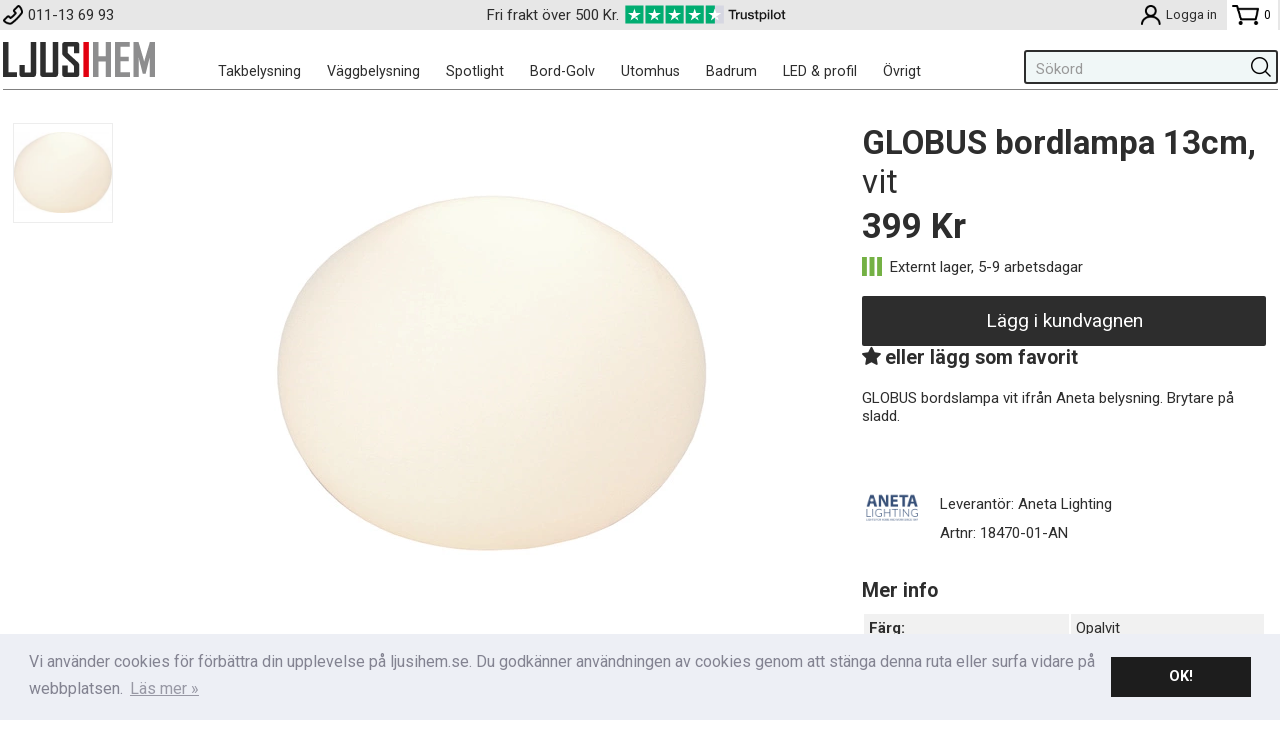

--- FILE ---
content_type: text/html; charset=ISO-8859-1
request_url: https://ljusihem.se/sv/artiklar/kampanj/globus-bordlvit-10cm.html
body_size: 10830
content:
<!DOCTYPE html>
<html>
<head>
    
    
    <title>ljusihem.se | GLOBUS bordslampavit | Aneta Belysning</title>
    <meta http-equiv="Content-Type" content="text/html; charset=iso-8859-1">
    <meta name="description" content="GLOBUS bordslampa vit ifrån Aneta belysning.">
    <meta name="keywords" content="ljusihem.se, globus, bordslampavit, aneta, belysning, 18470-01, 18470-01-AN, 7392986893749, Ljusihem.se">
    <meta name="robots" content="INDEX, FOLLOW">
    
    <meta name="revisit-after" content="14 days">
    <meta name="distribution" content="global">
    <meta http-equiv="expires" content="0">
    <meta name="robots" content="noodp">
    
    <!-- disables Compatibility view IE -->
    <meta http-equiv="X-UA-Compatible" content="IE=9; IE=8; IE=7; IE=EDGE" />
    
    <!-- Responsive and mobile friendly stuff -->
    <meta name="HandheldFriendly" content="True">
    <meta name="viewport" content="user-scalable=no, initial-scale=1.0, maximum-scale=1.0, width=device-width">
    <meta name="apple-mobile-web-app-capable" content="yes"/>
      
    <link rel="canonical" href="https://ljusihem.se/sv/artiklar/bordslampor-golvlampor/bordslampor/globus-bordlvit-10cm.html" />
    <meta property="og:site_name" content="Ljus i Hem"/>
<meta property="og:url" content="https://ljusihem.se/sv/artiklar/globus-bordlvit-10cm.html"/>
<meta property="og:image:width" content="200" />
<meta property="og:image:height" content="200" />
<meta property="og:image" content="https://ljusihem.se/bilder/artiklar/18470-01-AN.jpg"/>
<meta property="og:description" content="GLOBUS bordslampa vit ifr&#229;n Aneta belysning. Brytare p&#229; sladd...."/>
<meta property="og:title" content="GLOBUS bordlampa 13cm, vit"/>

    
    <link href="/themes/ljusihem2020/design/css/air-main-header1.css?131841" rel="stylesheet" type="text/css"><script nonce="d1IemHINap-FBgwq-ypC6TrS-23slRQL1vRN0EMhGJw" src="/themes/ljusihem2020/design/script/air-main-header1.js?131841" ></script>





    
    <!-- Google Analytics -->
<!-- Google Analytics Settings -->
<script>
  var ANALYTICS_ID = 'UA-62573546-1', ANALYTICS_EC;
  (function(){if(window.location.host.split('.').pop() === 'fi') {ANALYTICS_ID = 'UA-62573546-2';}})();
  
  if(document.cookie.indexOf('ga_debug=1') < 0) { 
    ANALYTICS_EC = 'ec';
  } else { 
    ANALYTICS_EC = 'none';
  }
</script>
<!-- End Google Analytics settings -->

<script>
if(ANALYTICS_EC !== 'none') {
    (function(i,s,o,g,r,a,m){i['GoogleAnalyticsObject']=r;i[r]=i[r]||function(){
    (i[r].q=i[r].q||[]).push(arguments)},i[r].l=1*new Date();a=s.createElement(o),
    m=s.getElementsByTagName(o)[0];a.async=1;a.src=g;m.parentNode.insertBefore(a,m)
    })(window,document,'script','https://www.google-analytics.com/analytics.js','ga');
    
    ga('create', ANALYTICS_ID, 'auto');
    ga('require', ANALYTICS_EC);
}

</script>
<!-- End Google Analytics -->

<!-- Google Tag Manager -->
<script>(function(w,d,s,l,i){w[l]=w[l]||[];w[l].push({'gtm.start':
new Date().getTime(),event:'gtm.js'});var f=d.getElementsByTagName(s)[0],
j=d.createElement(s),dl=l!='dataLayer'?'&l='+l:'';j.async=true;j.src=
'https://www.googletagmanager.com/gtm.js?id='+i+dl;f.parentNode.insertBefore(j,f);
})(window,document,'script','dataLayer','GTM-W2THKSW');</script>
<!-- End Google Tag Manager -->

<!-- Global Bing site tag -->
<script>(function(w,d,t,r,u){var f,n,i;w[u]=w[u]||[],f=function(){var o={ti:"5855792"};o.q=w[u],w[u]=new UET(o),w[u].push("pageLoad")},n=d.createElement(t),n.src=r,n.async=1,n.onload=n.onreadystatechange=function(){var s=this.readyState;s&&s!=="loaded"&&s!=="complete"||(f(),n.onload=n.onreadystatechange=null)},i=d.getElementsByTagName(t)[0],i.parentNode.insertBefore(n,i)})(window,document,"script","//bat.bing.com/bat.js","uetq");</script>
<!-- End Global Bing site tag -->
    
    <link rel="stylesheet" type="text/css" href="">
    
    <script type="text/javascript">       
    	jQuery(function() {
    		jQuery("img.lazy").Lazy({ attribute: "data-original",removeAttribute: false});
    	});
    </script>
    
    <!-- TrustBox script -->
    <script type="text/javascript" src="//widget.trustpilot.com/bootstrap/v5/tp.widget.bootstrap.min.js" async></script>
    <!-- End Trustbox script -->
<meta name="facebook-domain-verification" content="ihws5axk6cg4jsqtlm2kpfc3nqhn7f" />
</head>
<body class='SV'>
<!-- Google Tag Manager (noscript) --><noscript><iframe src="https://www.googletagmanager.com/ns.html?id=GTM-W2THKSW"
height="0" width="0" style="display:none;visibility:hidden"></iframe></noscript><!-- End Google Tag Manager (noscript) -->



<div id="bodywrapper" class="flexW">
	<div class="upper span_12_of_12">
		<header class="header-wrapper span_12_of_12" id="header">
			<div class="toplist span_12_of_12">
				<div class="section cf">
					<nav class="toppmeny">
		           		

		           		<div class="topnav_left">
		           			<img src="/themes/re-design_2019/design/bilder/phone.png" class="topicon">
		           			<span class="topfras">011-13 69 93</span>
		           		</div>
		           		<div class="topnav_center">
		           			Fri frakt över 500 Kr.
<img style="float:right" src="/dokument/bibliotek/Image/trustpilot-mini.svg">
		           		</div>
		           		<div class="topnav_right">
							<!-- <div class="language-bar">
<div class="language-bar"><a href="/" title="ljusihem.se"> <img src="/bilder/country/se.png" alt="ljusihem.se" /> </a> <a href="https://ljusihem.fi/" title="ljusihem.fi"> <img src="/bilder/country/fi.png" alt="ljusihem.fi" /> </a></div>
</div>
<style>.language-bar {float: right;}.language-bar img {border: 1px solid rgba(0,0,0,0.1);margin: 1px;height: 21px;}</style> -->
		           			<div class="soktoggle left mobile"><img src="/themes/re-design_2019/design/bilder/search.png" class="topicon">
		           				<span class="topfras">Sök</span>
		           			</div>
							
						    
						    
						   	<div class="inloggning"><img src="/themes/re-design_2019/design/bilder/user.png" class="topicon"><span class="topfras">Logga in</span></div>
						    
						    <div id="kundvagn" class="right">
								<div class="Cart left"><img src="/themes/re-design_2019/design/bilder/cart.png" class="topicon varukorgsikon desktop"><img src="/themes/re-design_2019/design/bilder/mk2.png" class="varukorgsikon mobile"><div class="Varukorg">
<span class="AIRvarukorg-Arrow"></span>
<span class="AIRvarukorg-Qty"></span>
<span class="AIRvarukorg-Text"></span>
<span class="AIRvarukorg-Sum"></span>
<br style="clear:left">
</div>
<div id="AIRvarukorg-Wrap" style="display:none;"></div></div>
				    			<div class="Checkout CheckoutBig right">
				    				<a href="/cgi-bin/ibutik/AIR_ibutik.fcgi?funk=bestall_steg1">Till kassan</a>
				    			</div>
				    		</div>
			    		</div>
		        	</nav>
				</div>
			</div>
			<div class="header whiter">
				<div class="section cf menybo">
					<div class="mobilenav-icon"></div>
					<div class="logo left"><a href="/"><img src="/dokument/bibliotek/Image/logotype_lite-b.svg" caption="false" width="252" height="58" /></a></div>
					<nav class="prodmeny nav group">
		        		<ul class="niva1 group"> <li> <a href="/sv/artiklar/takbelysning/index.html" title="Takbelysning">Takbelysning</a> <i class="fa fa-chevron-down"></i> <ul class="child-ul niva2"> <li> <div class="sectionmenu group"> <ul> <li> <a href="/sv/artiklar/takbelysning/taklampor/index.html" title="Taklampor"><img src="/bilder/artikelgrupper/2.jpg" width="30" height="30"><span>Taklampor</span></a> </li> <li> <a href="/sv/artiklar/takbelysning/plafonder/index.html" title="Plafonder"><img src="/bilder/artikelgrupper/3.jpg" width="30" height="30"><span>Plafonder</span></a> </li> <li> <a href="/sv/artiklar/takbelysning/takskarmar/index.html" title="Takskärmar"><img src="/bilder/artikelgrupper/6.jpg" width="30" height="30"><span>Takskärmar</span></a> </li> <li> <a href="/sv/artiklar/takbelysning/takflaktar/index.html" title="Takfläktar"><img src="/bilder/artikelgrupper/251.jpg" width="30" height="30"><span>Takfläktar</span></a> </li> <li> <a href="/sv/artiklar/takbelysning/takupphangen/index.html" title="Takupphängen"><img src="/bilder/artikelgrupper/11.jpg" width="30" height="30"><span>Takupphängen</span></a> </li> <li> <a href="/sv/artiklar/takbelysning/fonsterlampor/index.html" title="Fönsterlampor"><img src="/bilder/artikelgrupper/4.jpg" width="30" height="30"><span>Fönsterlampor</span></a> </li> </ul> </div> </li> </ul> </li> <li> <a href="/sv/artiklar/vaggbelysning/index.html" title="Väggbelysning">Väggbelysning</a> <i class="fa fa-chevron-down"></i> <ul class="child-ul niva2"> <li> <div class="sectionmenu group"> <ul> <li> <a href="/sv/artiklar/vaggbelysning/vagglampor/index.html" title="Vägglampor"><img src="/bilder/artikelgrupper/19.jpg" width="30" height="30"><span>Vägglampor</span></a> </li> <li> <a href="/sv/artiklar/vaggbelysning/tavelbelysning/index.html" title="Tavelbelysning"><img src="/bilder/artikelgrupper/294.jpg" width="30" height="30"><span>Tavelbelysning</span></a> </li> <li> <a href="/sv/artiklar/vaggbelysning/bankbelysning/index.html" title="Bänkbelysning"><img src="/bilder/artikelgrupper/21.jpg" width="30" height="30"><span>Bänkbelysning</span></a> </li> </ul> </div> </li> </ul> </li> <li> <a href="/sv/artiklar/spotlight/index.html" title="Spotlight">Spotlight</a> <i class="fa fa-chevron-down"></i> <ul class="child-ul niva2"> <li> <div class="sectionmenu group"> <ul> <li> <a href="/sv/artiklar/spotlight/takspot/index.html" title="Takspot"><img src="/bilder/artikelgrupper/7.jpg" width="30" height="30"><span>Takspot</span></a> </li> <li> <a href="/sv/artiklar/spotlight/infallda-spot/index.html" title="Infällda spot"><img src="/bilder/artikelgrupper/8.jpg" width="30" height="30"><span>Infällda spot</span></a> </li> <li> <a href="/sv/artiklar/spotlight/skenspottar/index.html" title="Skenspottar"><img src="/bilder/artikelgrupper/293.jpg" width="30" height="30"><span>Skenspottar</span></a> </li> <li> <a href="/sv/artiklar/spotlight/skensystem/index.html" title="Skensystem"><img src="/bilder/artikelgrupper/9.jpg" width="30" height="30"><span>Skensystem</span></a> </li> </ul> </div> </li> </ul> </li> <li class="active-parent"> <a href="/sv/artiklar/bordslampor-golvlampor/index.html" title="Bord-Golv">Bord-Golv</a> <i class="fa fa-chevron-down"></i> <ul class="child-ul niva2"> <li> <div class="sectionmenu group"> <ul> <li class="active"> <a href="/sv/artiklar/bordslampor-golvlampor/bordslampor/index.html" title="Bordslampor"><img src="/bilder/artikelgrupper/12.jpg" width="30" height="30"><span>Bordslampor</span></a> </li> <li> <a href="/sv/artiklar/bordslampor-golvlampor/skrivbordlampor/index.html" title="Skrivbordlampor"><img src="/bilder/artikelgrupper/14.jpg" width="30" height="30"><span>Skrivbordlampor</span></a> </li> <li> <a href="/sv/artiklar/bordslampor-golvlampor/golvlampor/index.html" title="Golvlampor"><img src="/bilder/artikelgrupper/16.jpg" width="30" height="30"><span>Golvlampor</span></a> </li> <li> <a href="/sv/artiklar/bordslampor-golvlampor/lampfotter/index.html" title="Lampfötter"><img src="/bilder/artikelgrupper/13.jpg" width="30" height="30"><span>Lampfötter</span></a> </li> <li> <a href="/sv/artiklar/bordslampor-golvlampor/lampskarmar/index.html" title="Lampskärmar"><img src="/bilder/artikelgrupper/15.jpg" width="30" height="30"><span>Lampskärmar</span></a> </li> </ul> </div> </li> </ul> </li> <li> <a href="/sv/artiklar/utomhusbelysning/index.html" title="Utomhus">Utomhus</a> <i class="fa fa-chevron-down"></i> <ul class="child-ul niva2"> <li> <div class="sectionmenu group"> <ul> <li> <a href="/sv/artiklar/utomhusbelysning/altan/index.html" title="Altan"><img src="/bilder/artikelgrupper/298.jpg" width="30" height="30"><span>Altan</span></a> </li> <li> <a href="/sv/artiklar/utomhusbelysning/vagglampor-utomhus/index.html" title="Vägglampor Utomhus"><img src="/bilder/artikelgrupper/33.jpg" width="30" height="30"><span>Vägglampor Utomhus</span></a> </li> <li> <a href="/sv/artiklar/utomhusbelysning/utomhus-spot/index.html" title="Spotlights"><img src="/bilder/artikelgrupper/35.jpg" width="30" height="30"><span>Spotlights</span></a> </li> <li> <a href="/sv/artiklar/utomhusbelysning/stolpe_pollare/index.html" title="Pollare"><img src="/bilder/artikelgrupper/32.jpg" width="30" height="30"><span>Pollare</span></a> </li> <li> <a href="/sv/artiklar/utomhusbelysning/dekoration-ute/index.html" title="Dekoration"><img src="/bilder/artikelgrupper/299.jpg" width="30" height="30"><span>Dekoration</span></a> </li> <li> <a href="/sv/artiklar/utomhusbelysning/utomhus-tillbehor/index.html" title="Tillbehör"><img src="/bilder/artikelgrupper/36.jpg" width="30" height="30"><span>Tillbehör</span></a> </li> </ul> </div> </li> </ul> </li> <li> <a href="/sv/artiklar/badrumsbelysning/index.html" title="Badrum">Badrum</a> <i class="fa fa-chevron-down"></i> <ul class="child-ul niva2"> <li> <div class="sectionmenu group"> <ul> <li> <a href="/sv/artiklar/badrumsbelysning/badrum-taklampor/index.html" title="Taklampor Badrum"><img src="/bilder/artikelgrupper/24.jpg" width="30" height="30"><span>Taklampor Badrum</span></a> </li> <li> <a href="/sv/artiklar/badrumsbelysning/badrum-plafonder/index.html" title="Plafonder Badrum"><img src="/bilder/artikelgrupper/25.jpg" width="30" height="30"><span>Plafonder Badrum</span></a> </li> <li> <a href="/sv/artiklar/badrumsbelysning/badrum-vagglampor/index.html" title="Vägglampor Badrum"><img src="/bilder/artikelgrupper/26.jpg" width="30" height="30"><span>Vägglampor Badrum</span></a> </li> <li> <a href="/sv/artiklar/badrumsbelysning/badrum-spotlights/index.html" title="Spotlights Badrum"><img src="/bilder/artikelgrupper/27.jpg" width="30" height="30"><span>Spotlights Badrum</span></a> </li> </ul> </div> </li> </ul> </li> <li> <a href="/sv/artiklar/led-profil/index.html" title="LED & profil">LED & profil</a> <i class="fa fa-chevron-down"></i> <ul class="child-ul niva2"> <li> <div class="sectionmenu group"> <ul> <li> <a href="/sv/artiklar/led-profil/led-tejp/index.html" title="LED tejp"><img src="/bilder/artikelgrupper/319.jpg" width="30" height="30"><span>LED tejp</span></a> </li> <li> <a href="/sv/artiklar/led-profil/aluminium-profil/index.html" title="Aluminium Profil"><img src="/bilder/artikelgrupper/321.jpg" width="30" height="30"><span>Aluminium Profil</span></a> </li> <li> <a href="/sv/artiklar/led-profil/drivdon/index.html" title="Drivdon"><img src="/bilder/artikelgrupper/320.jpg" width="30" height="30"><span>Drivdon</span></a> </li> <li> <a href="/sv/artiklar/led-profil/tillbehor/index.html" title="Tillbehör"><img src="/bilder/artikelgrupper/322.jpg" width="30" height="30"><span>Tillbehör</span></a> </li> </ul> </div> </li> </ul> </li> <li> <a href="/sv/artiklar/ovrigt/index.html" title="Övrigt">Övrigt</a> <i class="fa fa-chevron-down"></i> <ul class="child-ul niva2"> <li> <div class="sectionmenu group"> <ul> <li> <a href="/sv/artiklar/ovrigt/led-lampor/index.html" title="LED lampor"><img src="/bilder/artikelgrupper/38.jpg" width="30" height="30"><span>LED lampor</span></a> </li> <li> <a href="/sv/artiklar/ovrigt/halogenlampor/index.html" title="Halogenlampor"><img src="/bilder/artikelgrupper/40.jpg" width="30" height="30"><span>Halogenlampor</span></a> </li> <li> <a href="/sv/artiklar/ovrigt/dekorationlampor/index.html" title="Dekorationlampor"><img src="/bilder/artikelgrupper/41.jpg" width="30" height="30"><span>Dekorationlampor</span></a> </li> <li> <a href="/sv/artiklar/ovrigt/glasglober/index.html" title="Glasglober"><img src="/bilder/artikelgrupper/233.jpg" width="30" height="30"><span>Glasglober</span></a> </li> <li> <a href="/sv/artiklar/ovrigt/dekoration/index.html" title="Dekoration"><img src="/bilder/artikelgrupper/22.jpg" width="30" height="30"><span>Dekoration</span></a> </li> <li> <a href="/sv/artiklar/ovrigt/tillbehor-inomhus/index.html" title="Tillbehör"><img src="/bilder/artikelgrupper/59.jpg" width="30" height="30"><span>Tillbehör</span></a> </li> <li> <a href="/sv/artiklar/ovrigt/philips-hue/index.html" title="HUE"><img src="/bilder/artikelgrupper/44.jpg" width="30" height="30"><span>HUE</span></a> <i class="fa fa-chevron-down"></i> <ul class="child-ul niva3"> <li> <a href="/sv/artiklar/ovrigt/philips-hue/tradgardbelysning-2/index.html" title="Trädgårdbelysning">Trädgårdbelysning</a> </li> <li> <a href="/sv/artiklar/ovrigt/philips-hue/hue-armaturer/index.html" title="Armaturer">Armaturer</a> </li> <li> <a href="/sv/artiklar/ovrigt/philips-hue/philips-hue-ljuskallor/index.html" title="Ljuskällor">Ljuskällor</a> </li> <li> <a href="/sv/artiklar/ovrigt/philips-hue/philips-hue-startpaket/index.html" title="Startpaket">Startpaket</a> </li> <li> <a href="/sv/artiklar/ovrigt/philips-hue/philips-hue-kontroller/index.html" title="Kontroller">Kontroller</a> </li> <li> <a href="/sv/artiklar/ovrigt/philips-hue/lightstrips/index.html" title="Lightstrips">Lightstrips</a> </li> </ul> </li> </ul> </div> </li> </ul> </li> </ul>
		    		</nav>
		    		<div class="desktop-sok"><div class="sokrutan"><form action="/cgi-bin/ibutik/AIR_ibutik.fcgi" method="post" name="LSS_Sok" id="LSS_Sok_Form" autocomplete="off"> <input type="hidden" value="gor_sokning" name="funk"> <input type="hidden" value="N" name="AvanceradSokning"> <input type="hidden" value="" name="artnr" id="artnr"> <input type="hidden" value="" name="varum" id="varum"> <input type="hidden" value="" name="artgrp" id="artgrp"> <input type="hidden" value="SV" name="Sprak_Suffix" id="Sprak_Suffix"> <div class="LSS_Container"> <div class="LSS_Input" role="search"> <input type="text" aria-label="Sök" name="term" id="sokterm" class="Sokfalt" placeholder="Sökord"> <label for="sokterm" id="lblTerm"> Sökord </label> </div> <input type="submit" value="Sök" id="Sokknapp" class="Sokknapp"> </div> </form>


<div id="LSS_Result" style="display:none;"></div></div></div>
		    		<div class="mobile_header"></div>
		  		</div>
				<div class="sokdiv"><div class="section">
					<div class="Close">x</div>
				</div></div>
			</div>
		</header>
		
		<div class="mobilenav"></div>
		<div class="inloggningsruta pong center">
			
		    
		    
		    <h3 class="margB">Logga in</h3>
<div class="close"></div>
<form action="/shop" method="post" name="LoggainForm">
	<div class="margTB"><input name="anvnamn" type="text" class="span_1_of_1" placeholder="Användarnamn"></div>
	<div class="margTB"><input name="Losenord" type="password" class="span_1_of_1" placeholder="Lösenord"></div>
	<div class="margTB"><a href="/shop?funk=kund_skickapw">Glömt lösenordet?</a></div>
	<div class="primbutton"><a href="javascript:document.LoggainForm.submit();">Logga in</a></div>
	<input type="hidden" name="funk2" value="startsida">
	<input type="hidden" name="nastasteg" value="dinsida">
	<input type="hidden" name="Spara_Losen" value="Y">
	<input type="hidden" name="funk" value="kundlogin_slutfor">
	<input type="hidden" name="stegtre" value="0">
</form>
<div class="margT"><div class="secbutton"><a href="/shop?funk=kund_ny&nastasteg=ny">Registrera</a></div></div>

		    
		</div>
		
		<div class="dimmer2"></div>
		<div class="dimmer"></div>
		<div class="wrapper">
			<div class="section"><div class="head-USP"></div></div>
			<div class="breadcrumb span_12_of_12 section"></div>
			
		    <div id="main" class="group">
<script nonce="d1IemHINap-FBgwq-ypC6TrS-23slRQL1vRN0EMhGJw" type="text/javascript" src="/includes/AIR_ibutik_Arbetsyta.js?131841"></script>
<!-- Varukorgstyp=0 -->
<link rel="image_src" href="/bilder/artiklar/liten/18470-01-AN_S.jpg" />
<script>
/* start Google Analytics */
(function(){
  if(ANALYTICS_EC === "ecommerce") {
   return;
  }
  var pris = '<span class="PrisBOLD">399<span class="PrisBOLDv"> Kr</span></span>'.split(/<.+?>/).filter(function(c){ return new RegExp('^[0-9]+$').test(c);}).pop();
  ga('ec:addProduct', {
      'id': '18470-01-AN',
      'name': 'GLOBUS bordlampa 13cm, vit',
      'brand': 'Aneta Lighting',
      'user_id': document.cookie.match(new RegExp('_ga=(.+?);')).pop()
  });
  ga('ec:setAction', 'detail');
  ga('send', 'event', 'enhanced ecommerce', 'Product Page View');
  
})();
/* end Google Analytics */
</script>
<!-- Limit the number of thumbnails -->
<style>
    .BildZoomThumbnails:nth-child(n+4) {
        display: none;
    }
</style>

<!-- Temp fix for the buy button layout -->
<style>
    .fler .PT_Knappar {
        display: inline-block;
        float: unset;
        width: 75%;
        margin: 1em;
    }
    
    /* temp fix for ajax */
    .only-ajax-display {
        display: none;
    }
</style>

<div id="Faktablad" class="section group white Faktablad">
	<div id="Bildkolumn" class="col span_8_of_12">
		<div class="imgwrappers">
	        <figure class="ProduktBild"> 
		        <div id="IkonKampanjFaltSV"></div>
	            <div id="IkonNyhetFaltSV"></div>
	        	<a rel="lightbox[tittanarmare]" href="/bilder/artiklar/zoom/18470-01-AN_1.jpg?m=1552919989" id="ZoomerS_10" title="GLOBUS bordlampa 13cm, vit"><img src="/bilder/artiklar/18470-01-AN.jpg?m=1552919839" alt="GLOBUS bordlampa 13cm, vit i gruppen Bord-Golv / Bordslampor hos Ljusihem.se (18470-01-AN)" title="" border="0" vspace="0" hspace="0" name="produktbild" id="produktbild"></a>
				 
	            
	        </figure>
	        <div class="thumbsWrapper"><div class="BildZoomThumbnails"><a rel="lightbox[tittanarmare]" href="/bilder/artiklar/zoom/18470-01-AN_1.jpg?m=1552919989" title="GLOBUS bordlampa 13cm, vit"><img src="/img/bilder/artiklar/zoom/18470-01-AN_1.jpg?constrain=1&m=1552919989&w=100&h=100" alt="GLOBUS bordlampa 13cm, vit" title="GLOBUS bordlampa 13cm, vit" border="1" hspace="1" vspace="1"></a></div></div>
        </div>
        
		<div class="span_12_of_12 section only-ajax-display">
            
        </div>
        <div class="span_12_of_12 section extraproducts no-ajax-display">
        	<div class="contents">
				
				
				 
				<div class="group">
<div class="section flerfran"><h3>Mer från Aneta Lighting</h3>
						
<div class="PT_Wrapper_All fler filter_loader group">
	
	<div class="PT_Wrapper border">
		<a class="PT_Lank" href="/sv/artiklar/takbelysning/taklampor/sense-taklampa-42-cm-vit-tra-matt-massing.html"></a>
		<div class="IkonNyhetArtgruppFaltSV"></div>
		<figure class="PT_Bildruta"><a href="/sv/artiklar/takbelysning/taklampor/sense-taklampa-42-cm-vit-tra-matt-massing.html"><img class="lazy" data-original="/bilder/artiklar/liten/15008-01-AN_S.jpg?m=1600930695" border="0" alt="SENSE taklampa 42 cm, vit/trä/matt mässing"></a></figure>
		<div class="faktabox group">
			<div class="PT_Faktaruta">
				<div class="PT_Beskr"><a href="/sv/artiklar/takbelysning/taklampor/sense-taklampa-42-cm-vit-tra-matt-massing.html" title="SENSE taklampa 42 cm, vit/trä/matt mässing">SENSE taklampa 42 cm, vit/trä/matt mässing</a></div>
			</div>
			<div class="PT_Pris span_12_of_12">2099 Kr</div>
			<div class="PT_Knappar">
			<div type="button" aria-live="polite" aria-label="Köp!" class="buy-button sid_2" data-state="default" data-cart='{"alt_antal":0,"funk":"laggtill_integrerad_ajax","antal":1,"artgrp":"12","altnr":"15008-01-AN"}' data-ref="AIR_835289867">
				<span class="label default" data-default="Köp!" data-processing="Lägger till">Köp!</span>
				<span class="feedback" data-success="Tillagd" data-error="Något gick fel!"></span>
			</div><a class="info-link sid_2" href="/sv/artiklar/takbelysning/taklampor/sense-taklampa-42-cm-vit-tra-matt-massing.html">Info</a></div>
		</div>
	</div>
	
	<div class="PT_Wrapper border">
		<a class="PT_Lank" href="/sv/artiklar/takbelysning/taklampor/budgie-taklampa-stor-krom.html"></a>
		<div class="IkonNyhetArtgruppFaltSV"></div>
		<figure class="PT_Bildruta"><a href="/sv/artiklar/takbelysning/taklampor/budgie-taklampa-stor-krom.html"><img class="lazy" data-original="/bilder/artiklar/liten/9083131009-AN_S.jpg?m=1552919944" border="0" alt="BUDGIE taklampa Ø28, krom"></a></figure>
		<div class="faktabox group">
			<div class="PT_Faktaruta">
				<div class="PT_Beskr"><a href="/sv/artiklar/takbelysning/taklampor/budgie-taklampa-stor-krom.html" title="BUDGIE taklampa Ø28, krom">BUDGIE taklampa Ø28, krom</a></div>
			</div>
			<div class="PT_Pris span_12_of_12">2999 Kr</div>
			<div class="PT_Knappar">
			<div type="button" aria-live="polite" aria-label="Köp!" class="buy-button sid_2" data-state="default" data-cart='{"antal":1,"funk":"laggtill_integrerad_ajax","alt_antal":0,"artgrp":"12","altnr":"9083131009-AN"}' data-ref="AIR_813603664">
				<span class="label default" data-default="Köp!" data-processing="Lägger till">Köp!</span>
				<span class="feedback" data-success="Tillagd" data-error="Något gick fel!"></span>
			</div><a class="info-link sid_2" href="/sv/artiklar/takbelysning/taklampor/budgie-taklampa-stor-krom.html">Info</a></div>
		</div>
	</div>
	
	<div class="PT_Wrapper border">
		<a class="PT_Lank" href="/sv/artiklar/bordslampor-golvlampor/bordslampor/ljusdal-bordlampa-vit-matt-massing.html"></a>
		<div class="IkonNyhetArtgruppFaltSV"></div>
		<figure class="PT_Bildruta"><a href="/sv/artiklar/bordslampor-golvlampor/bordslampor/ljusdal-bordlampa-vit-matt-massing.html"><img class="lazy" data-original="/bilder/artiklar/liten/18971-01-01-AN_S.jpg?m=1572427916" border="0" alt="LJUSDAL bordlampa, vit/matt mässing"></a></figure>
		<div class="faktabox group">
			<div class="PT_Faktaruta">
				<div class="PT_Beskr"><a href="/sv/artiklar/bordslampor-golvlampor/bordslampor/ljusdal-bordlampa-vit-matt-massing.html" title="LJUSDAL bordlampa, vit/matt mässing">LJUSDAL bordlampa, vit/matt mässing</a></div>
			</div>
			<div class="PT_Pris span_12_of_12">899 Kr</div>
			<div class="PT_Knappar">
			<div type="button" aria-live="polite" aria-label="Köp!" class="buy-button sid_2" data-state="default" data-cart='{"altnr":"18971-01-01-AN","artgrp":"12","alt_antal":0,"funk":"laggtill_integrerad_ajax","antal":1}' data-ref="AIR_1226113496">
				<span class="label default" data-default="Köp!" data-processing="Lägger till">Köp!</span>
				<span class="feedback" data-success="Tillagd" data-error="Något gick fel!"></span>
			</div><a class="info-link sid_2" href="/sv/artiklar/bordslampor-golvlampor/bordslampor/ljusdal-bordlampa-vit-matt-massing.html">Info</a></div>
		</div>
	</div>

</div>

			    	</div>
			  	</div>
			  	
			</div>
		</div>
    </div>
	<div id="Faktakolumn" class="col span_4_of_12">
    	<h1 id="ArtikelnamnFalt" class="left span_12_of_12">GLOBUS bordlampa 13cm, vit</h1>
		<div id="PrisFalt" class="section">
			<span class="PrisBOLD">399<span class="PrisBOLDv"> Kr</span></span>
		</div>
		<div class="left lager">
		    <div id="IkonLagerIdFaltSV"><div id="IkonLagerIdFalt"><div id="Ikon_Lager_2" data-name="Ikon_Lager_2" class="Ikon_Lager Ikon_Lager_2"></div></div></div>
		    <div id="text_lager_id_5" style="display: none">
		        
		    </div>
		    <script>
                var left_lager = jQuery('#Ikon_Lager_5').closest('.left.lager').find('#text_lager_id_5').show();
            </script>
            <style>
                #text_lager_id_5:before {
                    content: "Åter i leverantörens lager ";
                }
                #text_lager_id_5 {
                    margin-top: 3em;
                }
            </style>
		</div>
		<div id="PrisFaltStafflade"><!-- Artikelfakta:StaffladePriser --></div>

		<div id="OrderFalt" class="section">
			<form action="/shop" method="post" name="AIR_ibutik_laggtill" style="margin:0; padding:0;">
				                <input type="hidden" id="altnr" name="altnr" value="18470-01-AN">
<table border="0" cellspacing="0" cellpadding="2" class="ProduktbeskrAntalvalTabell">
<tr class="ProduktbeskrAntalvalRad">
<td valign="top" class="ProduktbeskrAntalvalText"><label for="antal"><b>Antal:</b></label>&nbsp;</td>
<td class="ProduktbeskrAntalvalFalt"><input id="antal" type="text" name="antal" value="1" size="5" class="Laggikorgen_Antalsfalt" style="width:40px;"></td>
</tr>
</table>
                <input type="hidden" name="alt_antal" value="0">

				<div id="SubmitFalt" class="margT">
			<div type="button" aria-live="polite" aria-label="Lägg i kundvagnen" class="buy-button sid_2" data-state="default" data-ref="AIR_653954835">
				<span class="label default" data-default="Lägg i kundvagnen" data-processing="Lägger till">Lägg i kundvagnen</span>
				<span class="feedback" data-success="Tillagd" data-error="Något gick fel!"></span>
			</div><input type="hidden" name="funk" value="laggtill_integrerad_ajax"/><input type="hidden" name="artnr" value="18470-01-AN"/><input type="hidden" name="artgrp" value="12"/></div>
       		</form>
		</div>  

		<div class="onskelinkdiv Onskelista">
			<span class="wlprod wishlist-button onskelink" data-link="/shop?funk=Onskelista_Lagg_Till_Artikel_JSON&Artnr=18470-01-AN">eller lägg som favorit</span>
		</div>

		<!-- UTSKRIFT:PRODUKTINFO:START -->
		<div class="textdiv">
			<article class="produkttext">GLOBUS bordslampa vit ifr&#229;n Aneta belysning. Brytare p&#229; sladd.</article>
			<div id="Produktinfo"></div>
		</div>
		<div class="visaMer">
        	<div class="active">Läs mer <i class="fa fa-caret-down" aria-hidden="true"></i></div>
        	<div>Läs mindre <i class="fa fa-caret-up" aria-hidden="true"></i></div>
 		</div>
		<!-- UTSKRIFT:PRODUKTINFO:STOPP -->

        <aside class="no-ajax-display">
            <div class="col span_2_of_12">
                <div id="VarumarkeFalt" class="left"><a href="/sv/varumarken/aneta-belysning.html"><img src="/bilder/ibutik-a/varumarken/logo_liten/32.gif?m=1633698371" border="0" alt="Aneta Lighting"></a></div>
            </div>
            <div class="col span_10_of_12 varuminfo left" style="padding-top: auto; padding-bottom: auto;">
                <p>Leverantör: <span id="Varumarke">Aneta Lighting</span></p>
                <p>Artnr: <span>18470-01-AN</span></p>
                <p>EAN-Kod: <span>7392986893749</span></p>
            </div>
        </aside>

		<div class="egenskaper left span_1_of_1">
			<h3>Mer info</h3>
			<table class="TeknSpec_Tabell"> <tr> <td class="TeknSpec_Rad1_Vanster">Färg:</td> <td class="TeknSpec_Rad1_Hoger"> <a href="/cgi-bin/ibutik/AIR_ibutik.fcgi?funk=Sok_Falt&ID=181&Sokvarde=Opalvit">Opalvit</a> </td> </tr> <tr> <td class="TeknSpec_Rad2_Vanster">Material:</td> <td class="TeknSpec_Rad2_Hoger"> <a href="/cgi-bin/ibutik/AIR_ibutik.fcgi?funk=Sok_Falt&ID=53&Sokvarde=Glas">Glas</a> </td> </tr> <tr> <td class="TeknSpec_Rad1_Vanster">Bredd:</td> <td class="TeknSpec_Rad1_Hoger"> 13 cm </td> </tr> <tr> <td class="TeknSpec_Rad2_Vanster">Djup:</td> <td class="TeknSpec_Rad2_Hoger"> 13 cm </td> </tr> <tr> <td class="TeknSpec_Rad1_Vanster">Höjd:</td> <td class="TeknSpec_Rad1_Hoger"> 10 cm </td> </tr> <tr> <td class="TeknSpec_Rad2_Vanster">Max Watt:</td> <td class="TeknSpec_Rad2_Hoger"> 25W </td> </tr> <tr> <td class="TeknSpec_Rad1_Vanster">Antal sockel:</td> <td class="TeknSpec_Rad1_Hoger"> 1 </td> </tr> <tr> <td class="TeknSpec_Rad2_Vanster">Ljuskällor Ingår:</td> <td class="TeknSpec_Rad2_Hoger"> <a href="/cgi-bin/ibutik/AIR_ibutik.fcgi?funk=Sok_Falt&ID=173&Sokvarde=Nej">Nej</a> </td> </tr> <tr> <td class="TeknSpec_Rad1_Vanster">Sockel:</td> <td class="TeknSpec_Rad1_Hoger"> <a href="/cgi-bin/ibutik/AIR_ibutik.fcgi?funk=Sok_Falt&ID=176&Sokvarde=E14">E14</a> </td> </tr> <tr> <td class="TeknSpec_Rad2_Vanster">Övrigt:</td> <td class="TeknSpec_Rad2_Hoger"> Brytare på sladd </td> </tr> </table>

		</div>

		<div class="omdome left no-ajax-display">
			<h3></h3>
			<div id="ProduktinfoOvrigt"></div>
		</div>
		
        <!-- Header:NetpayAvbet:Start -->
		<div id="Avbetalning" class="col span_12_of_12">
        	<div id="AvbetFaltText" class="col span_12_of_12"></div>
			<div id="AvbetFalt">
            	<!-- Artikelfakta:NetpayAvbet_Suffix -->
          	</div>
        </div>
        <!-- Header:NetpayAvbet:Stopp -->
        
        
		
			
			
			
			
			
		
		

		<div class="extraproducts_mobile no-ajax-display"></div>
    </div>                 
</div>




<!-- DEBUGGER -->


		<script type="text/javascript" nonce="d1IemHINap-FBgwq-ypC6TrS-23slRQL1vRN0EMhGJw">
		function AIR_Anpassning_Kontroll()
		{
			var Varningsmeddelande = '';
			var Fel = 'N';
			var Felmeddelande = '';

			var retur = new Object();
			retur['Varningsmeddelande'] = Varningsmeddelande;
			retur['Fel'] = Fel;
			retur['Felmeddelande'] = Felmeddelande;

			return retur;
		}
		</script>

		<script type="text/javascript" nonce="d1IemHINap-FBgwq-ypC6TrS-23slRQL1vRN0EMhGJw">
			function VisaDolj_FilFalt()
			{
				if(jQuery('#filAndra').is(':visible')) {
					jQuery('#filTredje').show();
					jQuery('#flerFalt').hide();
				}
				else
				{
					jQuery('#filAndra').show();
				}
			};
		</script>
			<script type="text/javascript" nonce="d1IemHINap-FBgwq-ypC6TrS-23slRQL1vRN0EMhGJw">
				function AIR_LaggIVarukorgen() {
					var Varningsmeddelande = '';
					var Fel = 'N';
					var Felmeddelande = 'Dessa fel upptäcktes:\n';	if (document.getElementById('Frilangd') != undefined)
	{
		if (document.getElementById('Frilangd').value == "")
		{
			Fel = 'J';
			Felmeddelande = Felmeddelande + "\n* Du har ej angett önskad längd.";
		}
	}
	if (Fel == 'J')
	{
		alert(Felmeddelande);
	}
	else if ((Varningsmeddelande != '') && (typeof verifiera_kod == 'function'))
	{
		verifiera_kod(Varningsmeddelande,'','');
	}
	else
	{
		document.AIR_ibutik_laggtill.submit();
	}
}
</script>

			<script type="text/javascript" nonce="d1IemHINap-FBgwq-ypC6TrS-23slRQL1vRN0EMhGJw">

				jQuery(function() {
					var price_txt = (jQuery(".PrisREA").html() || jQuery(".PrisBOLD").html()) + "";
					var price = price_txt.substr(0, price_txt.indexOf("<span")) || 0;

					jQuery(document).trigger("air_product_info", [ "18470-01-AN", "", price, 'SEK' ] );
				});
			</script>
		<script type="text/javascript" nonce="d1IemHINap-FBgwq-ypC6TrS-23slRQL1vRN0EMhGJw">
		if(typeof AIR_Hantera_Underartiklar_Ajax == 'function')
		{
			AIR_Hantera_Underartiklar_Ajax();
		}		if (document.getElementById('RSKFalt') != undefined)
		{
			document.getElementById('RSKFalt').style.display = "none";
			document.getElementById('RSKFalt').style.visibility = "hidden";
		}
		if (document.getElementById('RSKFaltRad') != undefined)
		{
			document.getElementById('RSKFaltRad').style.display = "none";
			document.getElementById('RSKFaltRad').style.visibility = "hidden";
		}
		if (document.getElementById('RSKFaltText') != undefined)
		{
			document.getElementById('RSKFaltText').style.display = "none";
			document.getElementById('RSKFaltText').style.visibility = "hidden";
		}

		function HamtaDataBloggaOmArtikel(sokvag, produkt)
		{
			var urlBloggaOmProdukt = "";
		
			var variantArtnr = jQuery("#ArtnrFalt").html();
			urlBloggaOmProdukt += "&VariantArtnr="+variantArtnr;
			HamtaData(sokvag, produkt, urlBloggaOmProdukt);
		}
		
</script>
<script nonce="d1IemHINap-FBgwq-ypC6TrS-23slRQL1vRN0EMhGJw" type="application/ld+json">
{
  "@context": "http://schema.org/",
 "@type": "Product",
 "name": "GLOBUS bordlampa 13cm, vit",
 "description": "GLOBUS bordslampa vit ifr&#229;n Aneta belysning. Brytare p&#229; sladd.",
    "image": "https://ljusihem.se/bilder/artiklar/18470-01-AN.jpg?m=1552919839",
 "brand": {
    "@type": "Thing",
   "name": "Aneta Lighting"
 },
  "gtin8": "7392986893749",
 "mpn": "18470-01",
 "sku": "18470-01-AN",
  "offers": {
   "@type": "Offer",
   "priceCurrency": "SEK",
   "price": "399",
    "itemCondition": "http://schema.org/NewCondition",
    "availability": "http://schema.org/InStock"
  }
}
</script>		        
		    </div>
		    
		</div>	
	</div>
	
	<footer class="footer span_12_of_12">
	    <div class="section group footerupper">
	        <div class="col span_3_of_12 f1">
	            <h4>Om oss </h4>
	            <div id="WebbMeny">
<ul>
<li><a href="/sv/info/foretaget.html" title="Företaget">Företaget</a></li>
<li><a href="/sv/info/kontakt-info.html" title="Kontakt info">Kontakt info</a></li>
<li><a href="/sv/info/jobba-hos-oss.html" title="Jobba hos oss">Jobba hos oss</a></li>
<li><a href="/sv/info/oppettider.html" title="Öppettider">Öppettider</a></li>
</ul>
</div>

	        </div>
	        <div class="col span_3_of_12 f2">
	        	<h4>Kundservice </h4>
	        	<div id="WebbMeny">
<ul>
<li><a href="/sv/info/kopinformation.html" title="Köpinformation">Köpinformation</a></li>
<li><a href="/sv/info/leveransvilkor.html" title="Leveransvillkor">Leveransvillkor</a></li>
<li><a href="/sv/info/returer.html" title="Returer">Returer</a></li>
<li><a href="/sv/info/sakerhet-sekretess.html" title="Dataskyddspolicy">Dataskyddspolicy</a></li>
</ul>
</div>

	        </div>
	        <div class="col span_3_of_12 f3">
	        	<h4>Kontakta oss </h4>
	        	Ljusihem - Baca Nordic AB<br />Fj&#228;rilsgatan 1<br />60361 Norrk&#246;ping<br />011-13 69 93<br /><a href="mailto:kundservice@ljusihem.se">kundservice@ljusihem.se</a>
	        </div>
	        <div class="col span_3_of_12 brands">
	        	<h4>Varumärken</h4>
<a href="/sv/varumarken/armaturhantverk-ab.html" id="Varum_3"  title="Armaturhantverk">Armaturhantverk</a>
<a href="/sv/varumarken/aneta-belysning.html" id="Varum_32"  title="Aneta Lighting">Aneta Lighting</a>
<a href="/sv/varumarken/baca-lighting.html" id="Varum_4"  title="Baca Lighting">Baca Lighting</a>
<a href="/sv/varumarken/belid.html" id="Varum_5"  title="Belid">Belid</a>
<a href="/sv/varumarken/by-rydens.html" id="Varum_6"  title="BY Rydens">BY Rydens</a>
<a href="/sv/varumarken/gelia.html" id="Varum_9"  title="Gelia">Gelia</a>
<a href="/sv/varumarken/globen.html" id="Varum_10"  title="Globen Lighting">Globen Lighting</a>
<a href="/sv/varumarken/herstal.html" id="Varum_11"  title="Herstal">Herstal</a>
<a href="/sv/varumarken/hidealite.html" id="Varum_42"  title="hidealite">hidealite</a>
<a href="/sv/varumarken/konsthantverk.html" id="Varum_12"  title="Konsthantverk">Konsthantverk</a>
<a href="/sv/varumarken/lightson.html" id="Varum_41"  title="LightsOn">LightsOn</a>
<a href="/sv/varumarken/nostalgia.html" id="Varum_30"  title="Nostalgia">Nostalgia</a>
<a href="/sv/varumarken/philips.html" id="Varum_18"  title="Philips">Philips</a>
<a href="/sv/varumarken/philips-hue.html" id="Varum_35"  title="Philips HUE">Philips HUE</a>
<a href="/sv/varumarken/prhome.html" id="Varum_20"  title="PRHome">PRHome</a>
<a href="/sv/varumarken/star-trading.html" id="Varum_22"  title="Star Trading">Star Trading</a>
<a href="/sv/varumarken/super-modular.html" id="Varum_31"  title="Super Modular">Super Modular</a>
<a href="/sv/varumarken/texadesign.html" id="Varum_29"  title="Texadesign">Texadesign</a>
<a href="/sv/varumarken/westal.html" id="Varum_40"  title="Westal">Westal</a>
	        	
	        </div>
	    </div>
	    <div class="footermenu"><div class="section group"></div></div>
	    <div class="footer-bottom"><div class="section"><div class="fo">F&#246;lj oss</div>
<div><a href="https://www.instagram.com/ljusihem.se/" target="_blank" rel="noopener noreferrer"> <i class="fa fa-instagram" aria-hidden="true"></i> </a> <a href="https://www.facebook.com/ljusihem.se" target="_blank" rel="noopener noreferrer"> <i class="fa fa-facebook" aria-hidden="true"></i> </a> <a href="https://www.pinterest.se/ljusihem/" target="_blank" rel="noopener noreferrer"> <i class="fa fa-pinterest-p" aria-hidden="true"></i> </a></div>
<div><img src="/dokument/bibliotek/Image/dhl-logo-bottenH.png" caption="false" width="140" height="31" /></div>
<div><a href="https://www.ehandelscertifiering.se/certificate/?lang=sv&amp;url=www.ljusihem.se" id="celink1"> <img style="border: 0px;" src="https://www.ehandelscertifiering.se/lv5/logotyp.php?size=50&amp;bg=&amp;lang=sv&amp;url=www.ljusihem.se" alt="" id="ceimg1" /> </a>
<script type="text/javascript" defer="defer" src="https://www.ehandelscertifiering.se/lv5/bootstrap.php?size=50&amp;url=www.ljusihem.se&amp;lang=se&amp;autolang=yes&amp;pos=auto&amp;nr=1"></script>
</div>
<div><a href="/sv/info/kopinformation.html" target="_blank" rel="noopener noreferrer"> <img src="/dokument/bibliotek/Image/PurchaseGuarantee_SE_1.png" caption="false" width="100" height="30" /> </a></div>
<div><img src="https://x.klarnacdn.net/payment-method/assets/badges/generic/white/klarna.svg" caption="false" width="90" height="33" /></div>
<div class="newsletter">
<div><span>Nyhetsbrev</span> <br />F&#229; erbjudanden fr&#229;n oss!</div>
<div><form class="mceVisualAid" name="NyhetsbrevForm" method="post" action="/shop">
<div class="group nyhetsbrev"><input class="left span_8_of_12" name="Epost" type="text" placeholder="Din e-postadress" />
<div class="left span_3_of_12 Knapp_Anmalan"><a href="javascript:document.NyhetsbrevForm.submit();">Skicka</a></div>
</div>
<input name="Land" type="hidden" value="Sverige" /> <input name="funk" type="hidden" value="Epostlistan" /></form></div>
</div></div></div>
	</footer>
</div>
<script>
jQuery.noConflict();
jQuery(document).ready(function($){ 
	jQuery(".Varukorg").AIRvarukorg({
		qtyPrefix : '',
	    qtySuffix : '',
		sumPrefix : '',
		sumSuffix : '',
		emptyText : '<span class="EmptyCart">0</span>',
	    populatedText : '',
	    checkoutText : 'Till kassan',
	    totalText : 'Summa:',
	    displaySum : false,
		displayArrow : false,
	    imageWidth : 60,
	    imageHeight : 60,
	    offsetRight:20,
	    closeAfter:3,
	    addedToCartAnimation : true,
	    addedToCartAnimationLength : 3000,
        showActiveClass : true,
        showDimmer : false,
        emptyCartClass : true,
        neverShowEmptyCart : true,
        showActiveClassOnParent : true,
        displayShippingInfo : false,
        visa_tillbehor : false,
        tillbehor_visn: 'Tillbehor_Varukorg',
        tillbehor_sort: '',
        tillbehor_lista: '',
        visaBrand: true,
	    scrollToObject: '.Varukorg'        
	});
}); 
</script>
<link href="https://fonts.googleapis.com/css2?family=Roboto:wght@300;400;700;900&display=swap" rel="stylesheet">
<script nonce="d1IemHINap-FBgwq-ypC6TrS-23slRQL1vRN0EMhGJw" src="/themes/ljusihem2020/design/script/headroom.min.js?131841"></script><script nonce="d1IemHINap-FBgwq-ypC6TrS-23slRQL1vRN0EMhGJw" src="/themes/ljusihem2020/design/script/afterload.js?131841"></script><script nonce="d1IemHINap-FBgwq-ypC6TrS-23slRQL1vRN0EMhGJw" src="/includes/AIRvarukorg/jquery.AIRvarukorg.min.js?131841"></script><script nonce="d1IemHINap-FBgwq-ypC6TrS-23slRQL1vRN0EMhGJw" src="/themes/ljusihem2020/design/script/overlib.js?131841"></script><script nonce="d1IemHINap-FBgwq-ypC6TrS-23slRQL1vRN0EMhGJw" src="/themes/ljusihem2020/design/script/LSS_Sokning.js?131841"></script><script nonce="d1IemHINap-FBgwq-ypC6TrS-23slRQL1vRN0EMhGJw" src="/themes/ljusihem2020/design/script/onskelista.js?131841"></script><script nonce="d1IemHINap-FBgwq-ypC6TrS-23slRQL1vRN0EMhGJw" src="/themes/ljusihem2020/design/script/jquery.lazy.min.js?131841"></script>
<script nonce="d1IemHINap-FBgwq-ypC6TrS-23slRQL1vRN0EMhGJw" src="/themes/ljusihem2020/design/script/soft/no-thin-leads.js?131841"></script><script nonce="d1IemHINap-FBgwq-ypC6TrS-23slRQL1vRN0EMhGJw" src="/themes/ljusihem2020/design/script/soft/msie-fix.js?131841"></script><script nonce="d1IemHINap-FBgwq-ypC6TrS-23slRQL1vRN0EMhGJw" src="/themes/ljusihem2020/design/script/soft/ajax-load.js?131841"></script><script nonce="d1IemHINap-FBgwq-ypC6TrS-23slRQL1vRN0EMhGJw" src="/themes/ljusihem2020/design/script/soft/fixed-menu.js?131841"></script>

<link href="/themes/ljusihem2020/design/css/soft/fixed-menu.css?131841" rel="stylesheet" type="text/css"><link href="/themes/ljusihem2020/design/css/soft/overrides.css?131841" rel="stylesheet" type="text/css">



<!-- wisepops multi lang --> <!-- Wisepops -->
<script type="text/javascript" data-cfasync="false">
  (function(W,i,s,e,P,o,p){W['WisePopsObject']=P;W[P]=W[P]||function(){
  (W[P].q=W[P].q||[]).push(arguments)},W[P].l=1*new Date();o=i.createElement(s),
  p=i.getElementsByTagName(s)[0];o.async=1;o.src=e;p.parentNode.insertBefore(o,p)
  })(window,document,'script','//loader.wisepops.com/get-loader.js?v=1&site=Qk9t8962M4','wisepops');
</script>
<!-- /Wisepops -->
<script>
ga('send','pageview');
</script>


</body>
</html>

--- FILE ---
content_type: text/css
request_url: https://ljusihem.se/themes/ljusihem2020/design/css/air-main-header1.css?131841
body_size: 48050
content:
/* air-main-header1.css */
 /* air_system.css */
/*--------------------------------------------------------------------------------------------------
  Site: 
  This CSS is a part of Askås Internetbutik.
  COPYRIGHT (c) ASKÅS INTERNET- & REKLAMBYRÅ AB 1997-2017. ALL RIGHTS RESERVED.
--------------------------------------------------------------------------------------------------*/
/*Wishlist*/
.DS_OL_Table_Wrap td{ background: #FFF!important;}

/* PRODUCT PAGE */
.pdf a:before, .externlank a:before {font-family:FontAwesome; font-size:16px; padding:0 5px 0 0;}
.pdf a:before {content:"\f0f6";}
.externlank a:before {content:"\f08e";}
#ProduktinfoOvrigt table {float:left; width:100%;}
#ProduktinfoOvrigt table input, #ProduktinfoOvrigt table select, #ProduktinfoOvrigt table textarea {max-width:100% !important;}
#ProduktinfoOvrigt table table tr td:nth-child(1n+1) {/*width:50% !important; float:left; white-space:normal;*/}

/* TOP OFFER */
.Topoffer_Tabellbakgrund {float:left; padding:10px; margin:0 0 10px;}
.Topoffer_Tabellbakgrund table .Knapp_Info {display:none;}
.PT_Topoffer_All {width:101.2%; margin:0 0 0 -0.6%;}
.PT_Topoffer_Wrapper {float:left; background:#fff; position:relative; margin:0.6%; width:48.8%;}

/* CAMPAIGN */
.Kampanj_Yta tr, .Kampanj_Yta td {background:#fff;}
.Kampanj_Yta td img {display:none;}
.Kampanj_Yta td i {font-style:normal !important}

/* BLOG */
.bloggkommentar_rubrik {margin:0px 0px 10px 0px;}
.bloggkommentar_antal {float:left; margin:0px 10px 0px 0px;}
.bloggkommentar, .bloggkommentar_saknas {margin:10px 0px;}
.SingleComment, .bloggkommentar_avdelare {border-bottom:1px solid #ddd;}

/* MY PAGE */
#minsidaDrop ul, div#minsidaDrop  {list-style:none; width:100%; display:inline-block;}
#minsidaDrop ul {margin:5px 0 0;}
#minsidaDrop a {float:left; width:100%; color:#888;}
#minsidaDrop a:hover {color:#111;}
#minsidaDrop ul ul {width:100%; float:left; margin:0 0 10px; text-align:center; background:#eee;}
#minsidaDrop > ul > li > h2 {display:none;} 
#minsidaDrop ul li ul li {margin:0.5%; display:inline-block; width:5.8%;}
#minsidaDrop ul li ul li span a {text-align:center; font-size:10px;}
#minsidaDrop ul li ul li.m_selected a {color:#000;}
#minsidaDrop li span a:before {font-family:FontAwesome; font-size:25px; width:100%; display:inline-block; margin-bottom:5px;}

li#hem span a:before {content:"\f015";}
li#andraprofil span a:before {content:"\f007";}
li#dinsida_order span a:before {content:"\f09d";}
li#dinsida_fakturor span a:before {content:"\f016";}
li#dinsida_abonnemang span a:before {content:"\f01e";}
li#dinsida_bevakningar span a:before {content:"\f1e5";}
li#logout span a:before {content:"\f011";}
li#Onskelista span a:before {content:"\f005";}
li#dinsida_betyg span a:before {content:"\f123";}
li#dinsida_returer span a:before {content:"\f112";}
li#dinsida_presentkort span a:before {content:"\f09d";}
li#dinsida_reklamationer span a:before {content:"\f122";}
li#dinsida_lojalitetsprogram span a:before {content:"\f0d6";}
li#dinsida_vardebevis span a:before {content:"\f022";}
li#dinsida_betalkort span a:before {content:"\f283";}
li#dinsida_rabatter span a:before {content:"\f295";}

.OrderTable tr:nth-child(1) td {background:#f1f1f1;}
.OrderTable tr td {padding:5px;}

/* BRANDS */
.Varum_Grupperad div {width:24%; padding:1%; vertical-align:top; display:inline-block;}
.Varum_Grupperad div h2 {width:100%; float:left; font-weight:300; font-size:25px; border-bottom:1px solid #000;}
.Varum_Grupperad div ul {width:100%; float:left;}
.Varum_Grupperad div ul li {width:100%; line-height:25px; float:left; list-style:none;}

/* OVERLAY */  
#dialogruta {visibility:hidden; position:absolute; left:0px; top:0; z-index:3005; background:rgba(100, 100, 100, 0.6); width:100%; height:100%;}
#Felmeddelande {width:400px; top:7%; margin:0 auto; padding:20px; position:relative; background:#fff; text-align:center;}
#Felmeddelande img {display:none;}
#Felmeddelande h1 {font-size:1.5em;}
#Felmeddelande h1:before {font-family:FontAwesome; content:"\f071";}

/*----------------------------------------------------------------------------------*/
@media screen and (max-width: 850px) {
	#minsidaDrop ul li ul li {padding:10px; margin:0; text-align:center; width:24%;}
	#minsidaDrop li span a::before {font-size:40px;}
	.login-btn div {text-align:center; width:100%;}
	.PT_Topoffer_Wrapper {width:98.8%; border:none;}
}

 /* air_kassa1.css */
/*----------------------------------------------------------------------------------
  CHECKOUT 1 - Standard
----------------------------------------------------------------------------------*/
.kassan-wrapper {background: #f3f3f3;}
.Kassan {/*max-width:950px;*/ margin:0 auto;}
.Kassan h1:first-child {margin:10px 0; display:none;}
.Rubrik_Varukorg {margin:0 0 25px !important;}

/* WRAPPERS */ 
.Snabbkassa_Varukorg, .Avisering, .Rubrik_Kundtjanst, .Rubrik_Medskick, .Snabbkassa_Medskick, .Snabbkassa_Presentkort, .Betalning, .Kunddata, /*.Fraktmetoder,*/ .Fraktmetoder_Extra2, .Avisering_Extra, 
.Dela_Kassan_FB, .Samleverans, .Kundkonto, .Nyhetsbrev, #AIR_Klarna_Checkout_Wrapper, #utlamningsstalle_wrapper, .kundabonnemang_master, .Rubrik_AbonneraPaVarukorgen {float:left; width:100%;}
.Snabbkassa_Medskick_PrisFaltTot, .Medskick_OrdPris {width:100%; float:right; display:inline-block;}
.Kundtjanst, .GodkannaVillkorochBestallningsknappRam {float:left; width:100%;}
.GodkannaVillkorochBestallningsknappRam {margin:0;}

/* FYNDA I KASSAN */ 
.Fynda .PT_Bildruta {min-height:150px !important; line-height:150px !important;}
.Fynda .PT_Beskr {height:50px;}
.Fynda .Knapp_Kop_Tabell, .PT_Knappar table {width:100%;}

/* KLARNA CHECKOUT */
.Rubrik_KCO {display:none;}
.KCOflik_Markerad.Klarna, .KCOflik_Omarkerad.Klarna a {background: #e278ad !important; color: #FFF !important;}
#AIR_Klarna_Checkout_Wrapper {width:100%; float:left;}
#AIR_Klarna_Checkout_Hoger {}
#AIR_Klarna_Checkout {width:100%; float:left;}
.KCOflik_privatWrapper div:first-child, .KCOflik_ForetagWrapper div:first-child {margin-right:1% !important;}
.KCOflik_privatWrapper, .KCOflik_ForetagWrapper {width:100%; float:left; margin:10px 0; border-bottom:1px solid #ddd;}
.KCOflik_Markerad, .KCOflik_Omarkerad {width:49.5%;}
.KCOflik_Markerad, .KCOflik_Omarkerad a {height:45px; line-height:45px; text-align:center; display:block; float:left; font-size:16px; color:#fff; font-weight:bold; background-color:#2d2d2d;
	-moz-border-radius:5px 5px 0 0; -webkit-border-radius:5px 5px 0 0; border-radius:5px 5px 0 0;}
.KCOflik_Omarkerad {float:left;}
.KCOflik_Omarkerad a {width:100%; color:#777 !important; background-color:#FFF !important;}
.KCOflik_Omarkerad a:hover {color:#222; text-decoration:none;}
#AIR_Klarna_Checkout i {font-size:12px; font-style:normal !important; color:#999;}
#AIR_Klarna_Checkout i a {color:#999;}

/* CHEKOUT CART */
.Snabbkassa_Varukorg_Tabell_Rad {display:inline-block; float:left; margin:2px 0; width:100%; display:-webkit-box; display:-moz-box; display:-ms-flexbox; display:-webkit-flex; display:flex; -webkit-align-items: center; -ms-flex-align:center; align-items:center;-webkit-flex-wrap:wrap; -ms-flex-wrap:wrap; flex-wrap:wrap;
} 
.Snabbkassa_Varukorg_Tabell_Rad.Snabbkassa_Varukorg_Tabell_Rad_Sum {/*margin:20px 0 0;*/}
.Snabbkassa_Varukorg_Tabell tbody tr.Snabbkassa_Varukorg_Tabell_Rad td.SumInkInfo, .Snabbkassa_Varukorg_Tabell tbody tr.Snabbkassa_Varukorg_Tabell_Rad td.SumExInfo {float:left; line-height:20px;}
.Snabbkassa_Varukorg_Tabell tbody tr.Snabbkassa_Varukorg_Tabell_Rad td.SumInkPris, .Snabbkassa_Varukorg_Tabell tbody tr.Snabbkassa_Varukorg_Tabell_Rad td.SumExPris {float:right; line-height:20px;}
.Snabbkassa_Varukorg_Tabell_Rad td {padding:0;}
.Snabbkassa_Varukorg_Tabell_Rad td.Bild {width:10%; height:inherit;  display: block;}
.Snabbkassa_Varukorg_Tabell_Rad td.Antal {width:57%; display: block;/*display:-webkit-box; display:-moz-box; display:-ms-flexbox; display:-webkit-flex; display:flex; -webkit-align-items: center; -ms-flex-align:center; align-items:center;*/}
.Snabbkassa_Varukorg_Tabell_Rad td.Rabatt {width:10%; display: block;}
.Snabbkassa_Varukorg_Tabell_Rad td.Pris {width:20%; float:right; text-align:right; margin:0 0 0 1%;    display: block;}
.Snabbkassa_Varukorg_Tabell_Rad td.Pris b {display:inline-block;}
.Snabbkassa_Varukorg_Tabell_Rad td.Antal input {float:left; background: #fff; margin: 0 7px; border: 1px solid #8c8c8c !important;}
.Snabbkassa_Varukorg_Tabell_Rad td.Antal a {width:calc(100% - 145px); -moz-width:calc(100% - 145px); -webkit-width:calc(100% - 145px); -o-width:calc(100% - 145px); float:right; display:inline-block; padding:12px 0 0;}

tr.Snabbkassa_Varukorg_Tabell_Rad {background: #FFF; border-bottom:1px solid #ddd; border-top:0; /**/padding:15px 0; margin:0; -moz-transition:all 0.2s ease-in-out; -o-transition:all 0.2s ease-in-out; -webkit-transition:all 0.2s ease-in-out; transition:all 0.2s ease-in-out;}
tr.Snabbkassa_Varukorg_Tabell_Rad:first-of-type {border-top:1px solid #ddd;}
.sub_add {display:inline-block;}
.AddKassa, .SubKassa, .remove-it {cursor:pointer;}
.RedigeraAntal {display:none; cursor:pointer;}
.AddKassa:before {content:"\2B";}
.SubKassa:before {content:"\2D";}
.remove-it:before {content:"\F00D";}
.remove-it {width:40px; display:inline-block;}
.AddKassa, .SubKassa {text-align:center; float:left; cursor:pointer; width:30px; height:30px; line-height:30px; padding:0; color:#808080; border: 1px solid #808080; -webkit-border-radius: 15px; border-radius: 15px; moz-border-radius:15px;}

.Snabbkassa_Varukorg_Tabell_Rad .Divider {border-bottom:1px dotted #ddd; float:left;}
span.Snabbkassa_Varukorg_Tabell_Rad_st {display:none;}
span.Snabbkassa_Varukorg_Tabell_Rad_Beskr {margin:0 10px 0 0; display:inline-block;}
tr.Snabbkassa_Varukorg_Tabell_Rad.Snabbkassa_Varukorg_Tabell_Rad_Sum {/*width:100%; */float:right; margin:0 !important; /*padding:10px;*/ background:#fff; display:block;}
tr.Snabbkassa_Varukorg_Tabell_Rad.Snabbkassa_Varukorg_Tabell_Rad_Sum2 {/*width:100%;*/ float:right; margin:0 !important; /*padding:10px;*/ background:#eee; display:block;}
.Snabbkassa_Varukorg_Tabell .Varukorg_Rad_Niva_0, .Snabbkassa_Varukorg_Tabell .TillbehorVal_Rad, .Snabbkassa_Varukorg_Tabell .TillbehorVal_Avdelare {padding:3px 0;}
.Snabbkassa_Varukorg_Tabell_Rad_Delbet, .Snabbkassa_Varukorg_Tabell_Rad_Sum, .Snabbkassa_Varukorg_Tabell_Rad_Antal {border:0 !important;}
.BetChildren_input span {border:0 !important; padding:0 !important; width:100% !important; display:inline-block;}
.Snabbkassa_Varukorg_Tabell_Rad_Delbet, .Snabbkassa_Varukorg_Tabell_Rad_Antal {display:none;}

.AddKassa, .SubKassa{}
.sub_add input {border: 1px solid #fff !important;}


.rabattfalt {width: 50%; float: left; padding-top: 50px;}
.rabattfalt .Knapp_Generell a {background:#cccccc; color:#000; text-transform: uppercase;}
tr.Snabbkassa_Varukorg_Tabell_Rad.sum1, tr.Snabbkassa_Varukorg_Tabell_Rad.sum2 {width: 50%; padding-left: 24%; padding-right: 65px;}

tr.Snabbkassa_Varukorg_Tabell_Rad.sum1 td, tr.Snabbkassa_Varukorg_Tabell_Rad.sum2 td {display: -webkit-box;display: -moz-box;display: -ms-flexbox;display: -webkit-flex;display: flex;-webkit-justify-content: space-between;-ms-flex-pack: justify;justify-content: space-between;width: 100%;}

.Snabbkassa_Varukorg {border-bottom: 1px solid #ddd; padding-bottom: 50px;}

#checkout_freight_wrapper {/*background: #eee;*/}
.Rubrik_Fraktmetoder {margin: 25px 0 35px 0 !important;}
.Fraktmetoder, #checkout_notification_wrapper, #utlamningstalle {float:left; width:-moz-calc(33.33% - 10px); width:-webkit-calc(33.33% - 10px); width:-o-calc(33.33% - 10px); width: calc(33.33% - 10px);}

.Fraktmetoder .Title, .Avisering .Title, #utlamningstalle .Title {border:2px solid #717171; padding:15px; text-transform: uppercase;}
.Fraktmetoder .List, .Avisering .List {border:2px solid #717171; margin-top: -2px;}

#checkout_notification_wrapper {margin:0 15px;}

#utlamningsstalle_val, #utlamningsstalle_alt_ort {width: 100%;}
.List #vu_sok {background:#cccccc; border:1px solid #717171; color: #000; text-transform: uppercase; height: 45px; line-height: 45px;}
.List #vu_sok:hover {background:#cccccc;}
select#MatchandeUtlamningsstallen {border:2px solid #717171; height: 45px; line-height: 45px;}
input#Utlamning_ExtraOrt {height: 45px; line-height: 45px;}





/*tr.Snabbkassa_Varukorg_Tabell_Rad.sum1 .pre, tr.Snabbkassa_Varukorg_Tabell_Rad.sum2 .pre {width: 50%; float:left;}
tr.Snabbkassa_Varukorg_Tabell_Rad.sum1 .post, tr.Snabbkassa_Varukorg_Tabell_Rad.sum2 .post {width: 50%; float: left; text-align: right;}*/

/* Medskickskampanj */
.Snabbkassa_Varukorg_Tabell_Rad_medskick {display:inline-block; float:left; margin:2px 0; width:100%;}
.Snabbkassa_Varukorg_Tabell_Rad_medskick td.bild {display:inline-block; float:left; width:8%; padding:0;}
.Snabbkassa_Varukorg_Tabell_Rad_medskick td.antal {display:inline-block; float:left; padding:20px 0 0 4.3%; width:78%;}
.Snabbkassa_Varukorg_Tabell_Rad_medskick .origpris, .Medskick_OrdPris {float:right; display:inline-block; padding:20px 0 0;}
.Snabbkassa_Varukorg_Tabell_Rad_medskick .Divider {border-bottom:1px dotted #ddd; float:left;}
.Snabbkassa_Medskick_PrisFaltTot {float:right; display:inline-block; padding:0 5px 0 0;}
.Medskick_Bild_Skiljelinje {display:none;}
.Medskick_Bild_Skiljelinje img {max-height:1px;}
.MedskickSelect {width:100%; float:left; display:inline-block;}
.Medskick_Info {width:8%;}
.Medskick_Input {width:4%;}

/* GIFT CART */
table.Rubrik_Snabbkassa_Presentkort.Rubrik_I_Kassan {margin:0 !important; padding:15px 0;}
/*.Presentkortsruta,*/ #InforutaRabattkodPresentkod i, #InforutaRabattkodPresentkod br, .Snabbkassa_Presentkort img {display:none;}
.Snabbkassa_Presentkort i {display:inline-block;}
.Presentkortsruta {/*background:#eee; padding:10px;*/ width:100%;}
.Presentkortsruta tbody tr td input {width:97% !important; margin:0;}

/* PAYMENT AND SHIPPING */
#BetalningsmetoderRam br, #FraktmetoderRam br {display:none;}
#BetalningsmetoderRam span, #FraktmetoderRam span, #AviseringsmetoderRam span {background: #FFF; display:inline-block; height:170px; /*margin:0.5%;*/ padding:10px; position:relative; float:left; text-align:center; width:23.8%; border:1px solid #ddd;}
#BetalningsmetoderRam span:hover, #FraktmetoderRam span:hover, #AviseringsmetoderRam span:hover {/*background:#f6f6f6;*/ -moz-transition:all 0.2s ease-in-out; -o-transition:all 0.2s ease-in-out; -webkit-transition:all 0.2s ease-in-out; transition:all 0.2s ease-in-out;}
#FraktmetoderRam span, #AviseringsmetoderRam span {height:140px;}
#BetalningsmetoderRam span .BetRadio {width:100%;}
#BetalningsmetoderRam span .BetNamn {display:inline; margin:0 !important;}
#BetalningsmetoderRam span a, #FraktmetoderRam span a {width:100%; float:none; display:block;}
#BetalningsmetoderRam input {margin:0;}
#BetalningsmetoderRam, #FraktmetoderRam {/*text-align:center;*/}
#BetalningsmetoderRam span .BetNamn div {display:block !important;}
#KreditorInfo {width:98% !important; padding:5px;}
#Klarna_PartpaymentContainer, #Klarna_InvoiceContainer {margin:5px 0 0 !important;}
.Kassan .Betalning a img, .Kassan .Fraktmetoder a img {max-height:35px; margin:5px auto; margin-bottom:10px; display:block;}
#LankBetalmetoderFler img, #LankBetalmetoderFarre img, #LankFraktmetoderFler img, #LankFraktmetoderFarre img {display:inline;}
#Klarna_InvoiceContainer {padding:0 !important;}
#BetalningsmetoderRam span .BetNamn div, #BetalningsmetoderRam span .BetNamn select {width:100% !important; margin:0;}
#BetalningsmetoderRam span .BetNamn div table, #BetalningsmetoderRam span .BetNamn div table td {width:100% !important; display:block;}
.terms {margin:5px 0 0 0 !important;} 
#Klarna_InvoiceContainer, #Klarna_PartpaymentContainer {padding:0 !important;}
#Klarna_InvoiceContainer a:before, #Klarna_PartpaymentContainer a:before {font-family:FontAwesome; content:"\f05a"; font-weight:300; padding:0 2px 0 0;}
#KlarnaAvbetalID {margin:4px 0;}
.KCO_Lank {text-align:left;}

/* Handelsbanken delbetalning */
#BetalningsmetoderRam span #HBS_info {background:#fff; min-width:500px !important; box-shadow:0 0 10px #ddd; position:absolute; z-index:1; padding:10px;}
#BetalningsmetoderRam span #HBS_info table td {display:table-cell;}

/* CUSTOMER DATA */
.Snabbkassa_Kunduppgift_Etiketter {width:115px; margin:0 12px 0 0; float:left; display:block; line-height:30px;}
.Snabbkassa_Kundfalt_Marginal.SKM_PNr {display:block; width:115px !important; float:left; margin:3px 12px 10px 0 !important;}
.Snabbkassa_Kundfalt_Marginal {margin:5px 0 !important; width:100%; display:inline-block;}
.Snabbkassa_Kundfalt_Marginal img, #Adressblock img {display:block; float:right; text-align:right;}
.Snabbkassa_RutaAvd {padding:12px; background:#eee; float:left;}
#Adressblock .LankLoggain {width:100%; display:inline-block;}
#Adressblock i, #AdressblockLoggain i, #AdressblockPaminnare i {font-style:normal;}
#AdressblockLoggain .AdessblockPaminnare, #AdressblockLoggain .AdressblockAngeAdress {display:block; float:left;}
#Adressblock #LankKassanAngeAdress {margin:10px 0 0 0 !important;}
#Adressblock > table {padding:0 !important; border:none !important; position:relative; height:35px !important; display:table;}
input#Pnr {width:-moz-calc(100% - 24px); width:-webkit-calc(100% - 24px); width:-o-calc(100% - 24px); width:calc(100% - 24px);}
#AdressblockLoggain .Snabbkassa_Kundfalt_Marginal {display:block;}
.AH_Felkod {background:#fff !important; padding:10px 0;}
#Adressblock2 #Land {padding-left:3px !important;}
.KundprofilFaltOK, .KundprofilFaltFEL, .KundprofilFaltOK_Kort, .KundprofilFaltFEL_Kort, .Presentkortsruta tbody tr td input {background:#fff !important; height:35px; width:-moz-calc(100% - 152px); width:-webkit-calc(100% - 152px); width:-o-calc(100% - 152px); width:calc(100% - 152px); border:1px solid #ddd;}
.KundprofilFaltOK_Kort, .KundprofilFaltFEL_Kort {width:100%;}
.KundprofilFaltFEL, .KundprofilFaltFEL_Kort {border:1px solid #f00 !important;}

/* CUSTOMER SERVICE */
.Kundtjanst {margin: 50px 0 30px 0;}
.Kundtjanst table tbody tr td div {padding:0 !important;}
.Kundtjanst table tbody tr td div div input {width:100% !important;}
.Kundtjanst table tbody tr td div b {display:block; width:100%; margin:0 0 3px;}
.Kundtjanst table tbody tr td div br {display:none;}
#Kassan_Kommentar {min-height:80px;}

/* NOTIFICATION */
/*#AviseringsmetoderRam span {display:inline-block; height:120px; margin:0.5%; padding:10px; position:relative; float:left; text-align:center; width:23.8%; border:1px solid #ddd;}*/
#AviseringsmetoderRam br, #AviseringsmetoderRam .MellanrumGra {display:none;}
#AviseringsmetoderRam .AviRadio {display:block !important;}
.Varukorg_Saldofel {width: 100%; margin:10px 0 !important; display: inline-block!important;}

/* SEND ORDER */
.GodkannaVillkorochBestallningsknappRam {margin:20px 0; min-height:auto !important; padding:0px;}
.bestallningsknapp {height:50px; width:100%; margin:0px; -webkit-appearance:none;}

/* HEADLINES */
.Snabbkassa_Flik_Streck {display:none;}
.Snabbkassa_Flik_Normal, .Snabbkassa_Flik_Saknas {border-top:1px solid #ddd; height:20px; line-height:20px; padding:30px 0 0;}
.Snabbkassa_Flik_Vanster, .Snabbkassa_Flik_Hoger {width:0px; display:none;}
.Rubrik_KCO {float:left;}

.kassan-wrapper .Rubrik_Varukorg tr:nth-child(2) td, .kassan-wrapper  .Rubrik_Betalning tr:nth-child(2) td, .kassan-wrapper  .Rubrik_Snabbkassa_Presentkort tr:nth-child(2) td, .kassan-wrapper  .Rubrik_Kunddata tr:nth-child(2) td,
.kassan-wrapper .Kundtjanst table tbody tr td, .kassan-wrapper .Rubrik_Fraktmetoder tbody tr td, .kassan-wrapper .Rubrik_KCO tbody tr td, .kassan-wrapper .Rubrik_Medskick tbody tr td, .kassan-wrapper .Kundkonto tr:nth-child(2) td, .kassan-wrapper .Rubrik_Avisering tr:nth-child(2) td,
.kassan-wrapper .Rubrik_AbonneraPaVarukorgen tr:nth-child(2) td {background:#f3f3f3 !important;}

.Rubrik_Varukorg tr:nth-child(2) td, .Rubrik_Betalning tr:nth-child(2) td, .Rubrik_Snabbkassa_Presentkort tr:nth-child(2) td, .Rubrik_Kunddata tr:nth-child(2) td,
.Kundtjanst table tbody tr td, .Rubrik_Fraktmetoder tbody tr td, .Rubrik_KCO tbody tr td, .Rubrik_Medskick tbody tr td, .Kundkonto tr:nth-child(2) td, .Rubrik_Avisering tr:nth-child(2) td,
.Rubrik_AbonneraPaVarukorgen tr:nth-child(2) td {background:#f3f3f3 !important;}

.Snabbkassa_Varukorg .Snabbkassa_Flik_Normal, .Snabbkassa_Presentkort .Snabbkassa_Flik_Normal {border:none; padding:10px 0 0;}

/* HIDE ELEMENTS */  
.MellanrumTransp, #KreditorInfo img, #KreditorInfo b, .Divider img, .BetDelare, .LevDelare, #antal1 br, #AdressblockLoggain img, .Snabbkassa_Medskick .MellanrumGra, .Medskick_Val br, .AH_Felkod img, span.snabbkassa_dold_rabattkodsrubrik  {display:none !important;}
#utlamningsstalle_wrapper li {list-style:none;}

/* ORDER SENT */ 
.KassanSlutfort table {border:1px solid #ccc; padding:10px 20px;}
.KassanSlutfort table tr {border-bottom:1px solid #ccc; display:block; padding:5px 0;}
.KassanSlutfort table td {background:#fff !important;}
.KassanSlutfort table td img {max-height:25px;}

/* ADJUSTMENTS */
.SumInkInfo {text-align: right; padding-right: 10px; width:-moz-calc(100% - 200px); width:-webkit-calc(100% - 200px); width:-o-calc(100% - 200px); width: calc(100% - 200px);}
.SumInkPris {width: 200px;}
.GodkannaVillkorochBestallningsknappRam td:first-child {background: #2d2d2d;}
.GodkannaVillkorochBestallningsknappRam td:first-child a{color: #fff !important;}

.Snabbkassa_Varukorg_Tabell_Rad td.Antal a {font-size:13px;}
.Snabbkassa_Varningsmeddelande, .Snabbkassa_Flik_Normal, .Snabbkassa_Kunduppgift_Etiketter, .Kassan h1:first-child, td.Antal a {font-weight:400;}
#BetalningsmetoderRam span .BetNamn i {font-size:13px; font-style:normal;}
.Varukorg_Rad_Niva_0 .TAGX_Antal i {font-style:normal; font-size:12px;}
.terms a {font-weight:normal !important; font-size:12px;}
.Snabbkassa_Presentkort i {font-style:normal; font-size:12px;}
#InfoAttbetala, .SumInkPris b {font-size:25px !important}
.Kassan h1:first-child {font-size:25px}
.AddKassa, .SubKassa{font-family:"SS BlackTie-Regular"; font-size:12px;}
.remove-it {font-family:"SS BlackTie-Regular"; font-size:15px;}
.Snabbkassa_Flik_Normal div, .Snabbkassa_Flik_Normal span, #LankAdressblockAnvnamn b, #LankAdressblockLeveransadress b, .Snabbkassa_Flik_Normal div, .Snabbkassa_Flik_Normal span {font-size:24px; position: relative; line-height: normal;}

.Rubrik_Varukorg .Snabbkassa_Flik_Normal, .Rubrik_Fraktmetoder .Snabbkassa_Flik_Normal {position: relative;}
.Rubrik_Varukorg .Snabbkassa_Flik_Normal::before, .Rubrik_Fraktmetoder .Snabbkassa_Flik_Normal::before {position: absolute; left: -60px; width: 45px; height: 45px; content: ' '; display: block;}
.Rubrik_Varukorg .Snabbkassa_Flik_Normal::before {top: -2px; background: url("/themes/re-design_2019/design/bilder/korg.svg");}
.Rubrik_Fraktmetoder .Snabbkassa_Flik_Normal::before {top: -12px; background: url("/themes/re-design_2019/design/bilder/frakt.svg");}


.bestallningsknapp {font-size:15px}
td#SumInkInfo {/*font-size:14px;*/ font-weight: bold; text-transform: uppercase;}
.Snabbkassa_Varukorg_Tabell_Rad_Sum .pre, .Snabbkassa_Varukorg_Tabell_Rad_Sum .post {line-height: 30px;}
.Snabbkassa_Kunduppgift_Etiketter, #KreditorInfo {font-size:12px;}
.Snabbkassa_Flik_Normal {text-transform:uppercase;}
.Snabbkassa_Varningsmeddelande, #InfoAttDelbetala, .TxtRabatt, .SumRabatt {color:#cb0000 !important;}
#InfoAttDelbetalaInline {color:#000 !important;}
.Snabbkassa_Varukorg_Tabell_Rad_medskick td.antal i, .Medskick_Val i, .Medskick_Val i a {font-style:normal !important; color:#cb0000;}
.bestallningsknapp {background:#2d2d2d; border:none; transition:all 0.5s ease 0s; color:#fff; text-transform:uppercase;}
#Adressblock .LankLoggain a {background-color:#2d2d2d;  color:#fff; height:35px; line-height:35px; display:inline-block; padding:0 10px; transition:all 0.5s ease 0s;}


/*----------------------------------------------------------------------------------
  VALFRITT UTLÄMNINGSSTÄLLE
----------------------------------------------------------------------------------*/
#utlamningsstalle_wrapper {margin-top: 30px;}
#utlamningsstalle, #utlamningsstalle_skiljelinje {width:100%;}
/*#utlamningsstalle_val,*/ #utlamningsstalle_adress, /*#utlamningsstalle_alt_ort,*/ #utlamningsstalle_oppettider {width:51%;}
#utlamningsstalle_alt_ort, #utlamningsstalle_oppettider {/*padding:0 10px 0 0;*/}
#utlamningsstalle_val, #utlamningsstalle_adress, #utlamningsstalle_alt_ort,#vu_extra_info,
#utlamningsstalle_skiljelinje, #utlamningsstalle, #utlamningsstalle_oppettider {display:inline-block;}
#utlamningsstalle {padding:5px 0;}
#utlamningsstalle ul, #utlamningsstalle li {list-style:none; float:left; font-size:12px; font-weight: bold;}
#utlamningsstalle_skiljelinje {border-bottom:1px solid #ddd; border-top:1px solid #fff; height:0; padding:0px; margin:10px 0 !important;}
#Utlamning_ExtraOrt {/*margin: 5px 2.66% 0 0;*/ background:#fff; border:2px solid #717171; width:77%; float:left;}
#utlamningsstalle_val select {width:100% !important; /**/margin:10px 0 0; /*margin:-5px 0 0;*/}
#vu_extra_info_nollstall {text-align:right; width:100px; float:right;}
#vu_nollstall_ikon {padding:0 0 0 3px; font-weight:700;}
#vu_felmeddelande {color:#ff0000;}
.vu_lamning_info br {display:none;}
#vu_sok {/*margin: 5px 0 0 0; */width:20%; float:right; text-align:center; font-size:15px;}

.vu_extra_info, .vu_lamning_info {margin-top: 25px;}
#utlamningsstalle_alt_ort {margin-top: 5px;}

/*----------------------------------------------------------------------------------*/
@media screen and (max-width: 1045px) {
	.Rubrik_Varukorg .Snabbkassa_Flik_Normal::before, .Rubrik_Fraktmetoder .Snabbkassa_Flik_Normal::before {left:0px;}
	.Rubrik_Varukorg .Snabbkassa_Flik_Normal {padding-left:40px;} 
	.Rubrik_Fraktmetoder .Snabbkassa_Flik_Normal {padding-left:25px;}

	.Fraktmetoder, #checkout_notification_wrapper, #utlamningstalle {width:100%;}
	#checkout_notification_wrapper {margin: 35px 0px}
        .Snabbkassa_Flik_Normal div, .Snabbkassa_Flik_Normal span {display:block; text-align:center; float:none !important;}
        .Rubrik_Fraktmetoder > tbody > tr > .Snabbkassa_Flik_Normal > div, .Rubrik_Varukorg > tbody > tr > .Snabbkassa_Flik_Normal > div {margin-right: 30px;}
}
/*----------------------------------------------------------------------------------*/
@media screen and (max-width: 980px) {
	tr.Snabbkassa_Varukorg_Tabell_Rad.sum1, tr.Snabbkassa_Varukorg_Tabell_Rad.sum2 {padding-left: 20%;}
}
/*----------------------------------------------------------------------------------*/
@media screen and (max-width: 850px) {
	.Kassan {width:100%;}
	.Snabbkassa_Varukorg_Tabell_Rad td.Antal {width:100%; padding:10px 10px 0;}
	.Snabbkassa_Varukorg_Tabell_Rad td.Bild {width:100%; display:inline-block; float:left;}
	td.Antal a {width:100%; text-align:center;}
	span.Snabbkassa_Varukorg_Tabell_Rad_Beskr {width:100%; text-align:center; height:auto; line-height:normal; margin:10px 0 5px;}
	.sub_add {position:relative; margin:0 auto; display:table;}
	.remove-it {position:absolute; top:10px; right:0;}
	.Snabbkassa_Varukorg_Tabell_Rad td.Pris, .Snabbkassa_Varukorg_Tabell_Rad td.Rabatt {width:100%; text-align:center; display:inline-block;}
	.Snabbkassa_Varukorg_Tabell_Rad .Pris b {float:none;}
	#BetalningsmetoderRam span, #FraktmetoderRam span, #AviseringsmetoderRam span {height:180px; /*margin:0.5%;*/ width:49%;}
	#BetalningsmetoderRam span {width:49%; height:170px;}
	#FraktmetoderRam span {width:49%; height:120px;}
	.Snabbkassa_Presentkort, tr.Snabbkassa_Varukorg_Tabell_Rad.Snabbkassa_Varukorg_Tabell_Rad_Sum, .Snabbkassa_Presentkort, tr.Snabbkassa_Varukorg_Tabell_Rad.Snabbkassa_Varukorg_Tabell_Rad_Sum2 {width:100%;}
	tr.Snabbkassa_Varukorg_Tabell_Rad {position:relative; width:100%; float:left; margin:0.5%;}
	.Snabbkassa_Varukorg_Tabell_Rad.Snabbkassa_Varukorg_Tabell_Rad_Sum {height:auto;}
	.Snabbkassa_Varukorg_Tabell_Rad {border-top:1px solid #eee !important;}
	.Snabbkassa_Varukorg_Tabell_Rad td.Pris b {float:none;}
	td.Antal div {text-align:center;}
	.Snabbkassa_Varukorg_Tabell_Rad td.Antal a {width:100%; padding:0;}
	.Snabbkassa_Varukorg_Tabell tbody tr.Snabbkassa_Varukorg_Tabell_Rad td.SumInkPris, td#SumInkInfo {text-align:center; width:100%;}
	td#SumInkInfo {font-size:12px;}
	.Presentkortsruta {width:100%; display: block;}
	.GodkannaVillkorochBestallningsknappRam td {width:100%; display:block; text-align:center;}
	#GodkannaVillkorRam {margin:10px 0;}
	#Felmeddelande {width:95%;}
	.OrderTable {max-width:320px; overflow-x:scroll; display:block;}
	a#Pnr_Knapp {font-size:13px !important;}
	input#GodkannaVillkorCB {width:20px; height:20px; background:#fff; border:1px solid #000;}
	#LankKassanAngeAdress label.Snabbkassa_Kunduppgift_Etiketter, .LankLoggain label.Snabbkassa_Kunduppgift_Etiketter {display:none;}
	#AdressblockLoggain .Snabbkassa_Kunduppgift_Etiketter {width:100%;}
	#BetalningsmetoderRam span a, #FraktmetoderRam span a, #AviseringsmetoderRam span a {font-size:12px;}
	#InfoAttDelbetalaInline {font-size:9px !important;}
	#AdressblockPaminnare table, #AdressblockPaminnare table input {width:100%;}
	#AdressblockPaminnare td {display:block; text-align:left;}
	#AdressblockPaminnare .Knapp_Generell a {text-align:center;}

	#utlamningsstalle_val, #utlamningsstalle_adress, #utlamningsstalle_alt_ort, #utlamningsstalle_oppettider {width:100%; padding:0;}
	#utlamningsstalle_alt_ort {/*margin:0 0 10px 0;*/ padding:0;}
	#Utlamning_ExtraOrt {width:79%;}
	#vu_sok {width:18%}

	.Snabbkassa_Presentkort .Snabbkassa_Flik_Normal > div:nth-child(1):after {/**/font-family: "SS BlackTie-Regular"; content:'\F501'; font-size: 14px;}
	.Presentkortsruta {/*display: none;*/}
	.Presentkortsruta.active {display: block;}
	.rabattfalt {width: 100%; padding: 25px 0;}
	
	.Presentkortsruta > tbody, .Presentkortsruta > tbody > tr {width: 100%; display: block;}
	.Presentkortsruta > tbody, .Presentkortsruta > tbody > tr > td > .Knapp_Generell_Tabell {width: 100%;}

	.Presentkortsruta > tbody > tr > td:nth-child(1) {width: 79%; /*background: red;*/ display: inline-block}
	.Presentkortsruta > tbody > tr > td:nth-child(2) {width: 20%; /*background: green;*/ display: inline-block}

	tr.PresentkortsrutaInfoRadOvan {display: none !important;}
	tr.Snabbkassa_Varukorg_Tabell_Rad.sum1, tr.Snabbkassa_Varukorg_Tabell_Rad.sum2 {padding-left: 50%; padding-right: 0;}

	.Kundtjanst {margin: 0 0 30px 0;}
}
/*----------------------------------------------------------------------------------*/
@media all and (max-width: 600px) {
	.Pnr_Tabell {width:-moz-calc(100% - 127px); width:-webkit-calc(100% - 127px); width:-o-calc(100% - 127px); width:calc(100% - 127px);}
	#KreditorInfo {margin-top:50px !important; font-size:10px; line-height:15px !important;}
	#KnappAdresshamtningKreditor, #KnappAdresshamtningBC {position:absolute; top:40px; left:0; width:-moz-calc(100% - 24px); width:-webkit-calc(100% - 24px); width:-o-calc(100% - 24px); width:calc(100% - 24px);}
	a#Pnr_Knapp, .Pnr_Tabell .Knapp_Generell_Tabell {width:100%;}
	#Adressblock #LankKassanAngeAdress {margin:50px 0 0 !important;}
	.AH_Felkod {margin:40px 0 0 !important;}
	.DS_OL_Table_Knappar td {display:block; width:100%;}
	.Snabbkassa_Flik_Normal {text-align:center;}
	

	.Presentkortsruta > tbody > tr > td:nth-child(1) {width: 68%;}
	.Presentkortsruta > tbody > tr > td:nth-child(2) {width: 30%;}
	.Presentkortsruta > tbody > tr > td:nth-child(2) .Knapp_Generell a {padding:0 5px;}
	tr.Snabbkassa_Varukorg_Tabell_Rad.sum1, tr.Snabbkassa_Varukorg_Tabell_Rad.sum2 {padding-left: 0%;}
}
/*----------------------------------------------------------------------------------*/
@media screen and (max-width: 430px) {
	tr.Snabbkassa_Varukorg_Tabell_Rad {width:99%;}
	.Snabbkassa_Varukorg_Tabell_Rad_medskick .origpris, .Medskick_OrdPris {padding:5px 0 0;}
	.Snabbkassa_Varukorg_Tabell_Rad_medskick td.antal {padding:5px 0 0 9%;}
	.KassanSlutfort img {max-height:16px !important;}
}

/*------------ egen kod --------------------------------------------*/
.Rubrik_PSP > tbody > tr > .Snabbkassa_Flik_Normal > div:first-child {margin-bottom: 20px;}
#svea-checkout-root {margin-top: 30px;}

 /* air_sok1.css */
/*----------------------------------------------------------------------------------
  SEARCH 1 - Standard
----------------------------------------------------------------------------------*/
.sokdiv {/**/display:none; padding:20px 0; background: rgba(255, 255, 255, 0.8); position: absolute; top: 30px; width: 100%;}
.sokdiv > div.section {height: 50px;}
.sokdiv.active {display:block;}
.sokrutan {/*width: 20%;*/ float: right; position: relative; margin-top: 20px; background:#f0f7f7;}
@media screen and (min-width: 767px) {.sokrutan {border:#2d2d2d solid 2px; border-radius:3px;}}
.Sokfalt {padding:0 10px; width:100%; height:30px !important; -webkit-appearance:none; -webkit-border-radius:0 !important; -moz-border-radius:0 !important; border-radius:0 !important;}
.Sokknapp {border:none; background:transparent; cursor:pointer; width:30px; height:30px; position:absolute; right:0; top:0; text-indent:-5000px;}
#sokterm {font-size: 20px; background: rgba(255, 255, 255, 0) !important;}
.soktoggle {cursor: pointer;}

.LSS_Input:before {background: none; color:#000; font-family:"SS BlackTie-Regular"; content:"\1F50E"; font-size:20px; width:30px; height:30px; line-height:30px; text-align:center; position:absolute; right:0;}
.LSS_Container {position:relative;width:250px}
#LSS_Result {background:#fff; position:absolute; right:0; top:45px; width:100%; border:1px solid #ddd;}
#LSS_Result, #LSS_Result div, #LSS_Result ul, #LSS_Result ul li {z-index:1005;}
#LSS_Result h3 {margin:0 0 15px;}
#LSS_Result li {list-style:none;}
#LSS_Close {cursor:pointer; position:absolute; right:0; top:10px;}
#lblTerm {display:none;}
ul.LSS_Artiklar {width:100%;}
.LSS_Artiklar li:hover {background:#eee; -moz-transition:all 0.2s ease-in-out; -o-transition:all 0.2s ease-in-out; -webkit-transition:all 0.2s ease-in-out; transition:all 0.2s ease-in-out;}
.LSS_Artiklar .Bild {height:30px; line-height:30px; margin:0 0 5px; overflow:hidden; text-align:center; border:1px solid #ccc; background:#fff;}
.LSS_Artiklar .Bild img {max-width:100%; max-height:100%;}
.LSS_Artiklar .LSS_Art_Text span.Beskr {font-size:13px; font-weight:400;}
.LSS_Artiklar .LSS_Pris, .LSS_Artiklar .LSS_Kampanjpris {font-size:12px;}
.LSS_Sokterm {font-weight:700;}
.borderB {border-bottom:1px solid #ddd;}

/* Hur gÃ¶r vi med sÃ¶keventet? */
input#sokterm {border:0 !important; /*border-bottom: 2px solid #2d2d2d !important;*/}

input#sokterm::-moz-placeholder
{color: #999 !important; opacity: 1 !important; font-size: 15px;}

input#sokterm::-webkit-input-placeholder
{color: #999 !important; opacity: 1 !important; font-size: 15px;}

input#sokterm:-ms-input-placeholder
{color: #999 !important; opacity: 1 !important; font-size: 15px;}

/*----------------------------------------------------------------------------------*/

@media screen and (max-width: 850px) {
	.soktoggle {cursor:pointer; /*display:inline-block !important; line-height:32px; float:left; font-size:25px;*/}
	/*.soktoggle::after {font-family:"SS BlackTie-Regular"; content:"\1F50E";}*/
	
	.sokdiv {
		padding: 0;
	    top: 0;
	    height: 54px;
	    z-index: 100;
	    left: 0;
	    background: #fff;
	}

	.Sokknapp, .LSS_Input:before {left: 0; right: auto;}
	.sokdiv > div.section {padding-bottom: 0px;}
	.LSS_Container {margin:0 auto; width: 250px; padding-right:20px}
	.sokrutan {float: none; width:100%;  margin-top: 10px; background: none;}
	.sokrutan.active {display:block; left:50%; position:fixed; top:90px; -ms-transform:translate(-50%, -50%); -webkit-transform:translate(-50%, -50%); -moz-transform:translate(-50%, -50%); transform:translate(-50%, -50%); width:95%; z-index:3;}
	.sokrutan.active input {border-radius:0;}
	#LSS_Result {top:44px; width:100%; margin:0; padding:0px; max-height:80vh; overflow-y:scroll;}
	#LSS_Result #LSS_Close {display:none;}
	.LSS_Artiklar .Bild {width:23.78%;}
	.LSS_Artiklar .LSS_Art_Text {width:74.54%; margin:0 0 0 1.6%;}

	.sokrutan {display: none;}
	.sokdiv.active .sokrutan {display: block;}
	.SearchActive .wrapper {}
	.SearchActive .wrapper:after {background: #fff; opacity: 0.7; position: absolute; left: 0; right: 0; bottom: 0; top: 0; content: ""; z-index: 10}

	.sokdiv .Close {
	    position: absolute;
	    right: 10px;
	    width: 30px;
	    height: 30px;
	    z-index: 10;
	    text-align: center;
	    line-height: 26px;
	    font-size: 20px;
	    font-family: sans-serif;
	    border: 1px solid #ccc;
	    border-radius: 100px;
	}

	input#sokterm {line-height: 30px !important; border-bottom: 1px solid #000 !important; padding-left: 35px;}
}

 /* air_varukorg1.css */
/*----------------------------------------------------------------------------------
  CART 1 - Standard
----------------------------------------------------------------------------------*/
@media screen and (min-width: 851px) {
	#kundvagn .Cart {min-width: 41px; width: auto;}
}


#kundvagn {/*margin:4px 0 0;*/ position:relative; background: #fff; padding: 0 5px;}
#kundvagn .Cart {z-index:4;}
#kundvagn .Varukorg {/*padding:0 10px;*/ position:relative; z-index:4;}
#kundvagn .Cart:hover {}
.Varukorg span.AIRvarukorg-Qty {float:left;}
.Varukorg .AIRvarukorg-Arrow {display:inline-block !important; float:left;}
/*.Varukorg .AIRvarukorg-Arrow::before {font-family:"SS BlackTie-Regular"; content:"\E500"; display:block;}*/
.Varukorg .AIRvarukorg-Qty, .Varukorg .EmptyCart {/*background:#be3d3d; -webkit-border-radius:15px; -moz-border-radius:15px; border-radius:15px; display:block; float:none; width:25px; height:25px; line-height:25px; margin:-3px 0 0 -4px !important; padding:0; position:relative; text-align:center;*/}
.Varukorg .EmptyCart {float:left;}
.AIRvarukorg-Text a.Checkout {float:right; height:24px; line-height:24px; margin:5px 0; padding:0 10px;}
.AIRvarukorg-Text i.fa-caret-down, .AIRvarukorg-Text i.fa-shopping-cart {float:left; margin:0 10px 0 0;}
.AIRvarukorg-Text p {float:left; margin:0 10px 0 0;}
.AIRvarukorg-Sum {display:inline-block;}
#AIRvarukorg-Wrap {position:absolute; right:0; width:400px; z-index:4; background:#fff; margin-top:12px; border:1px solid #808080;}
.Varukorg.active::after {content:"\f0de"; font-family:FontAwesome; position:absolute; left:50%; top:66px; -ms-transform:translate(-50%, -50%); -o-transform:translate(-50%, -50%); -webkit-transform:translate(-50%, -50%); transform:translate(-50%, -50%); color:#fff; font-size:40px;}
#AIRvarukorg-Wrap .DescrWrap {order:1}
#AIRvarukorg-Wrap .BWrap {width:100%;}
#AIRvarukorg-Wrap.active {display:block!important;}
#AIRvarukorg-Wrap span.EmptyCart {padding:10px; display:none;}
#AIRvarukorg-Wrap .Rem {float:right; margin:0 0 0 8% !important;}
#AIRvarukorg-Wrap .Rem, #AIRvarukorg-Wrap .Sub, #AIRvarukorg-Wrap .Add {cursor:pointer; margin:0 1% 0; line-height:20px; width:5%; -webkit-order:2; -ms-flex-order:2; order:2;}
#AIRvarukorg-Wrap .TxtWrap input {border:0 none; background:transparent; display:inline-block; margin:0 1% 0; text-align:center; height:20px; line-height:20px; padding:0 !important; width:11%; -webkit-order:2; -ms-flex-order:2; order:2;}
#AIRvarukorg-Wrap .Rem img, #AIRvarukorg-Wrap .Sub img, #AIRvarukorg-Wrap .Add img {max-width:15px;}
#AIRvarukorg-Wrap .Img {width:20%; text-align:center; float:left; margin:0 2% 0 0; background:#fff;}
#AIRvarukorg-Wrap .TxtWrap {float:left; width:78%; display:-webkit-box; display:-moz-box; display:-ms-flexbox; display:-webkit-flex; display:flex; -webkit-flex-wrap:wrap; -ms-flex-wrap:wrap; flex-wrap:wrap; -webkit-align-items: center; -ms-flex-align:center; align-items:center;}
#AIRvarukorg-Wrap .RowWrap .Row {border-bottom:1px solid #ddd; padding:10px; width:100%;}
#AIRvarukorg-Wrap .Rabatt {float:left; line-height:normal; margin:-17px 0 0;}
#AIRvarukorg-Wrap .DescrWrap {width:100%; -webkit-order:1; -ms-flex-order:1; order:1;}
#AIRvarukorg-Wrap .DescrWrap, #AIRvarukorg-Wrap .TxtWrap .Price {display:inline-block;}
#AIRvarukorg-Wrap .TxtWrap .Price {width:60%; -webkit-order:1; -ms-flex-order:1; order:1;}
#AIRvarukorg-Wrap .BWrap .Footer {padding: 10px;}
#AIRvarukorg-Wrap .Footer .SumWrap {display:block; text-align:center; line-height:45px;}
#AIRvarukorg-Wrap .Footer .SumWrap .SumTxt, #AIRvarukorg-Wrap .BWrap .Footer .SumWrap .Sum {display:inline-block;}
#AIRvarukorg-Wrap .Checkout {display:block; text-align:center;}
#AIRvarukorg-Wrap .RowWrap {max-height:300px; overflow-y:scroll;}
#AIRvarukorg-Wrap .BWrap .Footer:after {content:"."; display:block; height:0; clear:both; visibility:hidden;}
.Varukorg .Checkout a {margin:5px 0;}
.Checkout a {background:#be3d3d; color:#fff; height:auto; line-height:60px; text-transform:uppercase; display:block; padding:0 10px; transition:all 0.5s ease 0s;}
.Checkout a:hover {background:#b43333;}
.CheckoutBig a {height:30px; line-height:30px; -webkit-border-radius:0 2px 2px 0; border-radius:0 2px 2px 0; }
.SumTxt {margin:0 5px;}
.BError {padding:10px;}
.br-vk {display:none;}
.fraktfriinformation {padding:10px;}

/* ADJUSTMENTS */
#kundvagn .Varukorg {/*background:#eee;*/}
#kundvagn .Varukorg.emptyCart {background:transparent; border:none;}
#kundvagn .Varukorg.addedAnimation {/*background:#37a237;*/}
.Varukorg span {line-height:30px}
.Checkout a {font-weight:900;}
.Varukorg .AIRvarukorg-Arrow:before {font-size:25px;}
.SumTxt, .Sum {font-size:17px;}
.Footer .Checkout a {font-size:15px;}
#AIRvarukorg-Wrap .DescrWrap .Descr {font-size:13px; font-weight:400;}
#AIRvarukorg-Wrap .DescrWrap .VarukorgVarum {font-size:11px; font-weight:400;}
#AIRvarukorg-Wrap .TxtWrap .Price {font-size:16px; font-weight:700;}
.BError {color:red; font-size:12px;}
.Varukorg .AIRvarukorg-Qty, .Varukorg .EmptyCart, .Checkout a {font-size:12px;}
.Checkout a:after {font-size:11px;}
#AIRvarukorg-Wrap .Rabatt {font-size:10px;}
.AIRvarukorg-Sum, .Varukorg .AIRvarukorg-Arrow:before {color:#000;}
.Varukorg .AIRvarukorg-Qty, .Varukorg .EmptyCart {color:#000;}
#AIRvarukorg-Wrap .Rabatt {color:#CD3928;}
#AIRvarukorg-Wrap .RowWrap .Row, #kundvagn .Cart:hover {-moz-transition:all 0.2s ease-in-out; -o-transition:all 0.2s ease-in-out; -webkit-transition:all 0.2s ease-in-out; transition:all 0.2s ease-in-out;}

/* Anpassning - var ska knappen Till Kassan flyttas? */
.Checkout.CheckoutBig {display: none !important;}

/* ACCESORIES IN CART */
.TillbehorIVarukorg {max-height:100px; overflow-y:scroll; margin:20px 0 !important;}
.TillbehorIVarukorg .PT_WrapperLista {border:none; margin:0; width:100%;}
.TillbehorIVarukorg .PT_Wrapper {width:100%; margin:0!important; border:none!important;}
.TillbehorIVarukorg .PT_WrapperLista .PT_Beskr a {font-size:13px; font-weight:400;}

/*----------------------------------------------------------------------------------*/
@media screen and (max-width: 850px) {
	#kundvagn .Varukorg {padding:0;}
	#kundvagn {position:static; background:transparent; /*height:35px;*/}
	#kundvagn .Varukorg.addedAnimation {/*background:none;*/}
	#kundvagn .Varukorg.addedAnimation .AIRvarukorg-Qty {/*background:#37a237 !important;*/}
	#kundvagn .Cart:hover {background:none;}
	.Varukorg {min-width:inherit; line-height:35px;}
	.Varukorg .AIRvarukorg-Arrow::before {color:#222;}
	.Varukorg.active::after {top:65px;}
	#AIRvarukorg-Wrap {width:100%; top:45px;}
	.AIRvarukorg-Sum, #Snabbkassa_Artiklar_FyndaIKassan {display:none !important;}
	.AddKassa, .SubKassa, .remove-it {margin:5px 5px 0;}
	.Varukorg.active::after {font-size:50px; left:30%; }
	#kundvagn .Varukorg {background:transparent; border:none;}
	.Varukorg span {line-height:inherit;}
	#kundvagn .CheckoutBig {display:none;}

	.AIRvarukorg-Qty {position: absolute; left: 40%; top: 2px;}
}
/*----------------------------------------------------------------------------------*/
@media screen and (max-width: 430px) {
	#AIRvarukorg-Wrap .BWrap .RowWrap .Row .TxtWrap .DescrWrap {font-size:10px;}
}

 /* air_ikoner1.css */
/*----------------------------------------------------------------------------------
  IKONER
----------------------------------------------------------------------------------*/
/* KAMPANJ / NYHET */

.IkonKampanjArtgruppFaltSV, .IkonKampanjArtgruppFaltNO, .IkonKampanjArtgruppFaltFI, .IkonKampanjArtgruppFaltDK, .IkonKampanjArtgruppFaltEN, .IkonKampanjArtgruppFaltNL {position:absolute; top:0px; left:0px; z-index:1;}
.IkonNyhetArtgruppFaltSV, .IkonNyhetArtgruppFaltFI {position:absolute; top:0px; left:0px; z-index:1;}


/*.IkonNyhetArtgruppFaltSV*/
.IkonNyhetArtgruppFaltSV .PT_UtskriftIkonNyhet{width: 56px; height: 56px; background: url('/themes/re-design_2019/design/bilder/nyhetsikon.png');}
.IkonKampanjArtgruppFaltSV {width: 56px; height: 56px; background: url('/themes/ljusihem2020/design/bilder/kampanj_ikon-01.svg')}

.IkonNyhetArtgruppFaltFI .PT_UtskriftIkonNyhet{width: 56px; height: 56px; background: url('/themes/re-design_2019/design/bilder/nyhetsikon-FI.png');}
.IkonKampanjArtgruppFaltFI {width: 56px; height: 56px; background: url('/themes/ljusihem2020/design/bilder/kampanj_ikon-01.svg')}


/* LAGER-ID SV */
#IkonLagerIdFaltSV {float:left; width:100%; margin:10px 0 0; /*padding:10px;*/ background:#fff; /*border:1px solid #c6c8c9;*/}
#IkonLagerIdFaltSV.margB {margin:10px 0;}


/*ikoner*/
#IkonLagerIdFaltSV .Ikon_Lager_1:before, .PT_Ikon_Lager_1_SV:before, .IkonLagerIdFaltFI .Ikon_Lager_1:before, 
#IkonLagerIdFaltSV .Ikon_Lager_9:before, .PT_Ikon_Lager_9_SV:before, .IkonLagerIdFaltFI .Ikon_Lager_9:before,
#IkonLagerIdFaltSV .Ikon_Lager_3:before, .PT_Ikon_Lager_3_SV:before, .IkonLagerIdFaltFI .Ikon_Lager_3:before,
#IkonLagerIdFaltSV .Ikon_Lager_2:before, .PT_Ikon_Lager_2_SV:before, .IkonLagerIdFaltFI .Ikon_Lager_2:before
{
	content:""; 
	background-image: url('/bilder/ikon/ilagerikon.png'); 
	background-repeat:no-repeat; 
	background-size:contain; width:20px; 
	height:20px; 
	display:inline-block; 
	margin:0 8px -5px 0;
}

#IkonLagerIdFaltSV .Ikon_Lager_5:before, .PT_Ikon_Lager_5_SV:before, .IkonLagerIdFaltFI .Ikon_Lager_5:before,
#IkonLagerIdFaltSV .Ikon_Lager_7:before, .PT_Ikon_Lager_7_SV:before, .IkonLagerIdFaltFI .Ikon_Lager_7:before
{
	content:""; 
	background-image: url('/bilder/ikon/ejilagerikon.png'); 
	background-repeat:no-repeat; 
	background-size:contain; 
	width:20px; 
	height:20px; 
	display:inline-block; 
	margin:0 8px -5px 0;
}

#IkonLagerIdFaltSV .Ikon_Lager_4:before, .PT_Ikon_Lager_4_SV:before, .IkonLagerIdFaltFI .Ikon_Lager_4:before,
#IkonLagerIdFaltSV .Ikon_Lager_12:before, .PT_Ikon_Lager_12_SV:before, .IkonLagerIdFaltFI .Ikon_Lager_12:before
{
	content:""; 
	background-image: url('/bilder/ikon/bestallningsvaraikon.png');
	background-repeat:no-repeat; 
	background-size:contain; 
	width:20px; 
	height:20px; 
	display:inline-block; 
	margin:0 8px -5px 0;
}


/*texter*/
#IkonLagerIdFaltSV .Ikon_Lager_1:after, .PT_Ikon_Lager_1_SV:after {content:"Lagervara, 2-5 arbetsdagar"; display:inline-block;}
#IkonLagerIdFaltSV .Ikon_Lager_2:after, .PT_Ikon_Lager_2_SV:after {content:"Externt lager, 5-9 arbetsdagar"; display:inline-block;}
#IkonLagerIdFaltSV .Ikon_Lager_3:after, .PT_Ikon_Lager_3_SV:after {content:"Lagervara, 3-7 arbetsdagar"; display:inline-block;}
#IkonLagerIdFaltSV .Ikon_Lager_4:after, .PT_Ikon_Lager_4_SV:after {content:"Beställningsvara"; display:inline-block;}
#IkonLagerIdFaltSV .Ikon_Lager_7:after, .PT_Ikon_Lager_7_SV:after {content:"Slutsåld"; display:inline-block;}
#IkonLagerIdFaltSV .Ikon_Lager_9:after, .PT_Ikon_Lager_9_SV:after {content:"Lagervara, 3-6 arbetsdagar"; display:inline-block;}
#IkonLagerIdFaltSV .Ikon_Lager_5:after, .PT_Ikon_Lager_5_SV:after {content:"Tillfälligt slut"; display:inline-block; font-weight: bold;}
#IkonLagerIdFaltSV .Ikon_Lager_12:after, .PT_Ikon_Lager_12_SV:after {content:"Tillverkas mot Beställning"; display:inline-block;}

.IkonLagerIdFaltFI .Ikon_Lager_1:after, .PT_Ikon_Lager_1_FI:after {content:"Lagervara, 2-5 arbetsdagar"; display:inline-block;}
.IkonLagerIdFaltFI .Ikon_Lager_2:after, .PT_Ikon_Lager_2_FI:after {content:"Externt lager, 5-9 arbetsdagar"; display:inline-block;}
.IkonLagerIdFaltFI .Ikon_Lager_3:after, .PT_Ikon_Lager_3_FI:after {content:"Lagervara, 3-7 arbetsdagar"; display:inline-block;}
.IkonLagerIdFaltFI .Ikon_Lager_4:after, .PT_Ikon_Lager_4_FI:after {content:"Beställningsvara"; display:inline-block;}
.IkonLagerIdFaltFI .Ikon_Lager_7:after, .PT_Ikon_Lager_7_FI:after {content:"Slutsåld"; display:inline-block;}
.IkonLagerIdFaltFI .Ikon_Lager_9:after, .PT_Ikon_Lager_9_FI:after {content:"Lagervara, 3-6 arbetsdagar"; display:inline-block;}
.IkonLagerIdFaltFI .Ikon_Lager_5:after, .PT_Ikon_Lager_5_FI:after {content:"Tillfälligt slut"; display:inline-block; font-weight: bold;}
.IkonLagerIdFaltFI .Ikon_Lager_12:after, .PT_Ikon_Lager_12_FI:after {content:"Tillverkas mot Beställning"; display:inline-block;}

IkonLagerIdFaltFI

.PT_Status div {font-weight:400 !important;}


/*----------------------------------------------------------------------------------*/
@media screen and (max-width: 850px) {
	/*.IkonNyhetArtgruppFaltSV .PT_UtskriftIkonNyhet:after, #IkonNyhetFaltSV .Ikon_Nyhet:after,
	.IkonKampanjArtgruppFaltSV .PT_UtskriftIkonKampanj:after, #IkonKampanjFaltSV .Ikon_Kampanj:after {font-size:11px; height:50px; line-height:50px; width:50px;}*/
}


 /* air_theme.css */
/*--------------------------------------------------------------------------------------------------
  Site: 
  This CSS is a part of Askås Internetbutik.
  COPYRIGHT (c) ASKÅS INTERNET- & REKLAMBYRÅ AB 1997-2017. ALL RIGHTS RESERVED.
--------------------------------------------------------------------------------------------------*/
/*Leads*/
.noBGleads .fancybox-skin {
	background: rgba(255, 0, 0, 0) none repeat scroll 0 0 !important;
	box-shadow: none !important;
}
/*----------------------------------------------------------------------------------
  GENERELL
----------------------------------------------------------------------------------*/
html,
body {
	margin: 0;
	padding: 0;
	height: 100%;
}
html {
	-ms-overflow-x: hidden;
}
img {
	max-width: 100%;
	height: auto;
	border: 0;
}
ul {
	padding: 0;
	margin: 0;
}
header,
footer,
nav,
main,
aside,
article,
figure,
figcaption,
section {
	display: block;
}
figure {
	margin: 0;
}

/*----------------------------------------------------------------------------------
  GRID
----------------------------------------------------------------------------------*/
/* SECTION */
.section {
	clear: both;
	margin: 0;
	max-width: 1275px;
}
.section,
.wrapper {
	margin: 0 auto;
}

/* COLUMN */
.col {
	display: block;
	float: left;
	margin: 1% 0 1% 1.6%;
}
.col:first-child,
.span_2_of_2,
.span_1_of_1,
.no-L-margin {
	margin-left: 0;
}
.no-R-margin {
	margin-right: 0;
}

/* GROUP */
.group:before,
.group:after {
	content: '';
	display: table;
}
.group:after {
	clear: both;
}
.cf:after {
	content: '.';
	display: block;
	height: 0;
	clear: both;
	visibility: hidden;
}
*,
*:before,
*:after {
	-webkit-box-sizing: border-box;
	-moz-box-sizing: border-box;
	box-sizing: border-box;
}

/* GRID 1_of_1 - 1_of_12 */
.span_1_of_1 {
	width: 100%;
}
.span_2_of_2 {
	width: 100%;
}
.span_1_of_2 {
	width: 49.2%;
}
.span_3_of_3 {
	width: 100%;
}
.span_2_of_3 {
	width: 66.1%;
}
.span_1_of_3 {
	width: 32.2%;
}
.span_4_of_4 {
	width: 100%;
}
.span_3_of_4 {
	width: 74.6%;
}
.span_2_of_4 {
	width: 49.2%;
}
.span_1_of_4 {
	width: 23.8%;
}
.span_5_of_5 {
	width: 100%;
}
.span_4_of_5 {
	width: 79.68%;
}
.span_3_of_5 {
	width: 59.36%;
}
.span_2_of_5 {
	width: 39.04%;
}
.span_1_of_5 {
	width: 18.72%;
}
.span_6_of_6 {
	width: 100%;
}
.span_5_of_6 {
	width: 83.06%;
}
.span_4_of_6 {
	width: 66.13%;
}
.span_3_of_6 {
	width: 49.2%;
}
.span_2_of_6 {
	width: 32.26%;
}
.span_1_of_6 {
	width: 15.33%;
}
.span_7_of_7 {
	width: 100%;
}
.span_6_of_7 {
	width: 85.48%;
}
.span_5_of_7 {
	width: 70.97%;
}
.span_4_of_7 {
	width: 56.45%;
}
.span_3_of_7 {
	width: 41.92%;
}
.span_2_of_7 {
	width: 27.42%;
}
.span_1_of_7 {
	width: 12.91%;
}
.span_8_of_8 {
	width: 100%;
}
.span_7_of_8 {
	width: 87.3%;
}
.span_6_of_8 {
	width: 74.6%;
}
.span_5_of_8 {
	width: 61.9%;
}
.span_4_of_8 {
	width: 49.2%;
}
.span_3_of_8 {
	width: 36.5%;
}
.span_2_of_8 {
	width: 23.8%;
}
.span_1_of_8 {
	width: 11.1%;
}
.span_9_of_9 {
	width: 100%;
}
.span_8_of_9 {
	width: 88.71%;
}
.span_7_of_9 {
	width: 77.42%;
}
.span_6_of_9 {
	width: 66.13%;
}
.span_5_of_9 {
	width: 54.84%;
}
.span_4_of_9 {
	width: 43.55%;
}
.span_3_of_9 {
	width: 32.26%;
}
.span_2_of_9 {
	width: 20.97%;
}
.span_1_of_9 {
	width: 9.68%;
}
.span_10_of_10 {
	width: 100%;
}
.span_9_of_10 {
	width: 89.84%;
}
.span_8_of_10 {
	width: 79.68%;
}
.span_7_of_10 {
	width: 69.52%;
}
.span_6_of_10 {
	width: 59.36%;
}
.span_5_of_10 {
	width: 49.2%;
}
.span_4_of_10 {
	width: 39.04%;
}
.span_3_of_10 {
	width: 28.88%;
}
.span_2_of_10 {
	width: 18.72%;
}
.span_1_of_10 {
	width: 8.56%;
}
.span_11_of_11 {
	width: 100%;
}
.span_10_of_11 {
	width: 90.7%;
}
.span_9_of_11 {
	width: 81.47%;
}
.span_8_of_11 {
	width: 72.24%;
}
.span_7_of_11 {
	width: 63.01%;
}
.span_6_of_11 {
	width: 53.78%;
}
.span_5_of_11 {
	width: 44.55%;
}
.span_4_of_11 {
	width: 35.32%;
}
.span_3_of_11 {
	width: 26.09%;
}
.span_2_of_11 {
	width: 16.86%;
}
.span_1_of_11 {
	width: 7.63%;
}
.span_12_of_12 {
	width: 100%;
}
.span_11_of_12 {
	width: 91.46%;
}
.span_10_of_12 {
	width: 83%;
}
.span_9_of_12 {
	width: 74.54%;
}
.span_8_of_12 {
	width: 66.08%;
}
.span_7_of_12 {
	width: 57.62%;
}
.span_6_of_12 {
	width: 49.16%;
}
.span_5_of_12 {
	width: 40.7%;
}
.span_4_of_12 {
	width: 32.24%;
}
.span_3_of_12 {
	width: 23.78%;
}
.span_2_of_12 {
	width: 15.32%;
}
.span_1_of_12 {
	width: 6.86%;
}
.offset_1_of_1 {
	margin-left: 100%;
}
.offset_2_of_2 {
	margin-left: 100%;
}
.offset_1_of_2 {
	margin-left: 49.2%;
}
.offset_3_of_3 {
	margin-left: 100%;
}
.offset_2_of_3 {
	margin-left: 66.1%;
}
.offset_1_of_3 {
	margin-left: 32.2%;
}
.offset_4_of_4 {
	margin-left: 100%;
}
.offset_3_of_4 {
	margin-left: 74.6%;
}
.offset_2_of_4 {
	margin-left: 49.2%;
}
.offset_1_of_4 {
	margin-left: 23.8%;
}
.offset_5_of_5 {
	margin-left: 100%;
}
.offset_4_of_5 {
	margin-left: 79.68%;
}
.offset_3_of_5 {
	margin-left: 59.36%;
}
.offset_2_of_5 {
	margin-left: 39.04%;
}
.offset_1_of_5 {
	margin-left: 18.72%;
}
.offset_6_of_6 {
	margin-left: 100%;
}
.offset_5_of_6 {
	margin-left: 83.06%;
}
.offset_4_of_6 {
	margin-left: 66.13%;
}
.offset_3_of_6 {
	margin-left: 49.2%;
}
.offset_2_of_6 {
	margin-left: 32.26%;
}
.offset_1_of_6 {
	margin-left: 15.33%;
}
.offset_7_of_7 {
	margin-left: 100%;
}
.offset_6_of_7 {
	margin-left: 85.48%;
}
.offset_5_of_7 {
	margin-left: 70.97%;
}
.offset_4_of_7 {
	margin-left: 56.45%;
}
.offset_3_of_7 {
	margin-left: 41.92%;
}
.offset_2_of_7 {
	margin-left: 27.42%;
}
.offset_1_of_7 {
	margin-left: 12.91%;
}
.offset_8_of_8 {
	margin-left: 100%;
}
.offset_7_of_8 {
	margin-left: 87.3%;
}
.offset_6_of_8 {
	margin-left: 74.6%;
}
.offset_5_of_8 {
	margin-left: 61.9%;
}
.offset_4_of_8 {
	margin-left: 49.2%;
}
.offset_3_of_8 {
	margin-left: 36.5%;
}
.offset_2_of_8 {
	margin-left: 23.8%;
}
.offset_1_of_8 {
	margin-left: 11.1%;
}
.offset_9_of_9 {
	margin-left: 100%;
}
.offset_8_of_9 {
	margin-left: 88.71%;
}
.offset_7_of_9 {
	margin-left: 77.42%;
}
.offset_6_of_9 {
	margin-left: 66.13%;
}
.offset_5_of_9 {
	margin-left: 54.84%;
}
.offset_4_of_9 {
	margin-left: 43.55%;
}
.offset_3_of_9 {
	margin-left: 32.26%;
}
.offset_2_of_9 {
	margin-left: 20.97%;
}
.offset_1_of_9 {
	margin-left: 9.68%;
}
.offset_10_of_10 {
	margin-left: 100%;
}
.offset_9_of_10 {
	margin-left: 89.84%;
}
.offset_8_of_10 {
	margin-left: 79.68%;
}
.offset_7_of_10 {
	margin-left: 69.52%;
}
.offset_6_of_10 {
	margin-left: 59.36%;
}
.offset_5_of_10 {
	margin-left: 49.2%;
}
.offset_4_of_10 {
	margin-left: 39.04%;
}
.offset_3_of_10 {
	margin-left: 28.88%;
}
.offset_2_of_10 {
	margin-left: 18.72%;
}
.offset_1_of_10 {
	margin-left: 8.56%;
}
.offset_11_of_11 {
	margin-left: 100%;
}
.offset_10_of_11 {
	margin-left: 90.7%;
}
.offset_9_of_11 {
	margin-left: 81.47%;
}
.offset_8_of_11 {
	margin-left: 72.24%;
}
.offset_7_of_11 {
	margin-left: 63.01%;
}
.offset_6_of_11 {
	margin-left: 53.78%;
}
.offset_5_of_11 {
	margin-left: 44.55%;
}
.offset_4_of_11 {
	margin-left: 35.32%;
}
.offset_3_of_11 {
	margin-left: 26.09%;
}
.offset_2_of_11 {
	margin-left: 16.86%;
}
.offset_1_of_11 {
	margin-left: 7.63%;
}
.offset_12_of_12 {
	margin-left: 100%;
}
.offset_11_of_12 {
	margin-left: 91.46%;
}
.offset_10_of_12 {
	margin-left: 83%;
}
.offset_9_of_12 {
	margin-left: 74.54%;
}
.offset_8_of_12 {
	margin-left: 66.08%;
}
.offset_7_of_12 {
	margin-left: 57.62%;
}
.offset_6_of_12 {
	margin-left: 49.16%;
}
.offset_5_of_12 {
	margin-left: 40.7%;
}
.offset_4_of_12 {
	margin-left: 32.24%;
}
.offset_3_of_12 {
	margin-left: 23.78%;
}
.offset_2_of_12 {
	margin-left: 15.32%;
}
.offset_1_of_12 {
	margin-left: 6.86%;
}

/*----------------------------------------------------------------------------------
  MAIN TEMPLATE
----------------------------------------------------------------------------------*/
/* HEADER */
.header {
}
.header .section {
	/*position:relative;*/
	border-bottom: 1px solid #808080;
	padding-bottom: 5px; /*display:-webkit-box; display:-moz-box; display:-ms-flexbox; display:-webkit-flex; display:flex; -webkit-align-items: center; -ms-flex-align:center; align-items:center; -webkit-align-content:space-between; -ms-flex-line-pack:justify; align-content:space-between;*/
}
.header-wrapper {
	width: 100%;
	z-index: 5;
}
#header .header {
	padding: 30px 0 0 0;
}
.headroom--not-top.headroom--pinned {
	background: rgba(255, 255, 255, 0.6);
}
.headroom--unpinned {
	-webkit-transform: translateY(-120%);
	-ms-transform: translateY(-120%);
	-moz-transform: translateY(-120%);
	transform: translateY(-120%);
}
.headroom {
	-webkit-transition: transform 0.4s ease-in-out;
	-ms-transition: transform 0.4s ease-in-out;
	-moz-transition: transform 0.4s ease-in-out;
	transition: transform 0.4s ease-in-out;
	will-change: transform;
}
.headroom--pinned {
	-webkit-transform: translateY(0);
	-ms-transform: translateY(0);
	-moz-transform: translateY(0);
	transform: translateY(0);
}
.logo {
	margin-top: 12px;
}
.logo img {
	max-height: 35px;
	width: auto;
}
.close {
	color: #ccc;
	font-size: 13px;
	position: absolute;
	right: 10px;
	cursor: pointer;
}
.close:before {
	font-family: 'SS BlackTie-Regular';
	content: '\2421';
}
.mobilenav-icon {
	display: none;
}

.prodmeny {
	margin-left: 50px;
	margin-top: 33px;
}

.toplist {
	background: #e7e7e7;
	position: relative;
	height: 30px;
	position: fixed !important;
	z-index: 5;
}
.toplist .topicon {
	height: 20px;
	width: auto; /*background: yellow;*/
	margin: 5px 5px 0 0;
}
.toplist .topicon,
.toplist span.topfras {
	display: block;
	float: left;
}
.toppmeny div {
	line-height: 30px;
}
.toppmeny .topnav_left {
	float: left;
	min-width: 130px;
	text-align: right;
}
/*.toppmeny .topnav_left:before {margin-left: -30px; background: none; color:#000; font-family:"SS BlackTie-Regular"; content:"\1F4DE"; font-size:20px; width:30px; height:30px; line-height:30px; text-align:center; position:absolute;}*/
.toppmeny .topnav_center {
	position: absolute;
	left: 50%;
	-webkit-transform: translate(-50%);
	-ms-transform: translate(-50%);
	-o-transform: translate(-50%);
	-moz-transform: translate(-50%);
	transform: translate(-50%);
}
.toppmeny .topnav_right {
	float: right;
}

/* WRAPPER */
#bodywrapper {
	min-height: 100%;
	position: relative;
}
.wrapper {
	width: 100%;
	padding-top: 10px;
} /* 161px */
.breadcrumb {
	margin: 10px auto 10px;
}
.section #main {
	padding: 10px 0 0;
}
.dimmer.active,
.dimmer2.active,
.dimmeractive .dimmer,
.dimmeractive .header-wrapper:after {
	content: '';
	width: 100%;
	background: rgba(100, 100, 100, 0.6);
	display: block;
	height: 100%;
	position: fixed;
	top: 0;
	left: 0;
	z-index: 4;
}
.dimmer2.active {
	z-index: 5;
}

/* FOOTER */
.footer {
	font-size: 18px;
	line-height: 28px;
	width: 100%;
	-webkit-align-self: flex-end;
	-ms-flex-item-align: end;
	align-self: flex-end;
}
.footer .footerupper a {
	color: #2d2d2d !important;
}
.footer p {
	line-height: 25px;
	margin: 0;
}
.footer h4 {
	text-align: left;
	margin-bottom: 20px;
	font-size: 18px;
	font-weight: bold;
}
.footer > .section {
	padding: 40px 0;
	border-top: 1px solid #808080;
}
.footer .brands a:after {
	content: ',';
}

.footer-bottom {
	font-size: 15px;
}
.footer-bottom .fo {
	font-size: 22px;
}
.footer-bottom .section {
	height: 90px;
	display: -webkit-box;
	display: -moz-box;
	display: -ms-flexbox;
	display: -webkit-flex;
	display: flex;
	-webkit-align-items: center;
	-ms-flex-align: center;
	align-items: center;
	-webkit-justify-content: space-between;
	-ms-flex-pack: justify;
	justify-content: space-between;
}
.footer-bottom i {
	font-size: 35px;
}
.footer-bottom .newsletter {
	width: 40%;
	background: #dddedf;
	padding: 0 30px;
	height: 100%;
	display: -webkit-box;
	display: -moz-box;
	display: -ms-flexbox;
	display: -webkit-flex;
	display: flex;
	-webkit-align-items: center;
	-ms-flex-align: center;
	align-items: center;
}
.footer-bottom .newsletter > div:nth-child(1) {
	margin-right: 30px;
	width: -moz-calc(40% - 30px);
	width: -webkit-calc(40% - 30px);
	width: -o-calc(40% - 30px);
	width: calc(40% - 30px);
}
.footer-bottom .newsletter > div:nth-child(1) span {
	font-weight: bold;
	font-size: 20px;
}
.footer-bottom .newsletter > div:nth-child(2) {
	/*background: yellow;*/
	width: 60%;
}
.footer-bottom .nyhetsbrev {
	border: 1px solid #000;
}
.footer-bottom .nyhetsbrev .span_8_of_12 {
	width: 70%;
}
.footer-bottom .nyhetsbrev .span_3_of_12 {
	width: 30%;
}
.nyhetsbrev input {
	-webkit-appearance: none;
	-moz-appearance: none;
	appearance: none;
	-webkit-border-radius: 0;
	-moz-border-radius: 0;
	border-radius: 0;
}
.nyhetsbrev .Knapp_Anmalan a {
	background: #de3f3a;
	color: #fff;
	width: 100%;
	text-align: center;
	height: 35px;
	line-height: 35px;
	display: inline-block;
	text-transform: uppercase;
}
/*----------------------------------------------------------------------------------
  ARTICLE GROUPS
----------------------------------------------------------------------------------*/
.Egen_Infogad_HTML {
	margin: 0 0 10px;
}
.Artgrp_VisaFler {
	text-align: right;
}
.Artgrp_VisaFlerArtiklar_Markerad {
	display: inline-block;
	border: 1px solid #ddd;
	padding: 5px;
	background: #ededed;
}
.Artgrp_VisaFler a {
	display: inline-block;
	border: 1px solid #ededed;
	padding: 5px;
}
.Artgrp_VisaFler a:hover {
	background: #ededed;
}
.Artgrp_VisaFler a:last-child,
.Artgrp_VisaFler span:last-child {
	margin-left: 5px;
}
.Artgrp_VisaFler .piper_at_the_gates_of_dawn {
	display: none;
}
.Artgrp_VisaFler .AVFAM {
	margin: 0 5px 0 0;
}
.Artgrupp_header .fa-sort {
	float: left;
	font-size: 15px;
	line-height: 30px;
	margin: 0 8px 0 0;
}

.PT_Lank {
	display: block;
	height: 100%;
	position: absolute;
	top: 0;
	right: 0;
	bottom: 0;
	left: 0;
	z-index: 2;
}
.PT_Wrapper_All {
	width: 101.2%;
	margin: 0 0 0 -0.6%;
}
.PT_Wrapper {
	float: left;
	background: #fff;
	position: relative;
	margin: 0.6%;
	width: 18.8%;
}
.PT_Wrapper:hover {
	border: 1px solid #bdbdbd;
	box-shadow: 3px 4px 4px lightgrey;
}
.PT_Bildruta {
	min-height: 280px;
	line-height: 180px;
	position: relative;
	display: -webkit-box;
	display: -moz-box;
	display: -ms-flexbox;
	display: -webkit-flex;
	display: flex;
	-webkit-align-items: center;
	-ms-flex-align: center;
	align-items: center;
	padding: 10%;
}
.PT_Bildruta a {
	width: 100%;
	display: inline-block;
}
.PT_Bildruta img {
	vertical-align: middle;
}
.PT_Faktaruta {
	margin: 10px 0 5px;
}
.PT_Beskr {
	height: 40px;
}
.PT_Beskr:first-line {
	font-weight: bold;
}
.PT_Text_Kort {
	height: 70px;
	margin: 0 0 5px;
}
.PT_Pris {
	font-size: 30px;
	display: inline-block;
}
/*.PT_Pris span {display:block;}*/
.PT_Status {
	margin: -5px 0 0;
}
.PT_Knappar {
	position: relative;
	z-index: 2;
}
.PT_Wrapper_All .PT_Pris {
	margin-left: 0;
}

.faktabox {
	background: #f5f5f5;
	padding: 5px;
}
.PT_PrisKampanj,
.PT_PrisOrdinarie {
	display: inline-block;
}
.PT_PrisKampanj {
	margin-right: 10px;
}
.PT_PrisOrdinarie {
	text-decoration: line-through;
}

.varum {
	height: 50px;
	max-height: 50px;
	overflow: hidden;
	width: 50px;
	display: inline-block; /*background: #FFF;*/
	padding: 1px;
	float: right;
	display: -webkit-box;
	display: -moz-box;
	display: -ms-flexbox;
	display: -webkit-flex;
	display: flex;
	-webkit-align-items: center;
	-ms-flex-align: center;
	align-items: center;
	-webkit-justify-content: center;
	-ms-flex-pack: center;
	justify-content: center;
}
.varum img {
	max-height: 50px;
	display: block;
}

.Artgrp_Lista {
	width: 100%;
	display: block;
	background: #fff;
	border: 1px solid #ccc;
	padding: 4px;
	margin: 1px;
}
#ListaOmArtiklarSaknas ul {
	list-style: none;
	margin: 0;
	padding: 0;
}
#ListaOmArtiklarSaknas li a {
	display: block;
	float: left;
	width: 100%;
	margin: 0 0 5px 0;
	border: 1px solid #f1f1f1;
	background: #ededed;
	padding: 5px;
}
#ListaOmArtiklarSaknas li a:hover {
	background: #f5f5f5;
}

/* LISTA 1 */
.PT_WrapperLista {
	float: left;
	border: 1px solid #ededed;
	background: #fff;
	position: relative;
	margin: 0.6%;
	width: 48.8%;
	-webkit-align-items: center;
	-ms-flex-align: center;
	align-items: center;
}
.PT_WrapperLista .PT_Bildruta {
	min-height: inherit;
	line-height: inherit;
	-webkit-order: 1;
	-ms-flex-order: 1;
	order: 1;
}
.PT_WrapperLista .PT_Bildruta a {
	height: 60px;
	line-height: 60px;
}
.PT_WrapperLista .PT_Beskr {
	height: inherit;
	margin: 0;
	-webkit-order: 1;
	-ms-flex-order: 1;
	order: 1;
}
.PT_WrapperLista .PT_Pris {
	height: 20px;
	-webkit-order: 1;
	-ms-flex-order: 1;
	order: 1;
	font-size: 15px;
}
.PT_WrapperLista .PT_Pris span {
	font-size: 15px;
}
.PT_WrapperLista .PT_Knappar {
	-webkit-order: 1;
	-ms-flex-order: 1;
	order: 1;
}

/*----------------------------------------------------------------------------------
  PRODUCT PAGE
----------------------------------------------------------------------------------*/
/* PICTURE COLUMN */
@media screen and (min-width: 851px) {
	.imgwrappers {
		display: -webkit-box;
		display: -moz-box;
		display: -ms-flexbox;
		display: -webkit-flex;
		display: flex;
	}
	.thumbsWrapper {
		-webkit-order: -1;
		-ms-flex-order: -1;
		order: -1;
		width: 155px; /*background: yellow;*/
		margin-bottom: 10px;
	}
	.BildZoomThumbnails {
		display: none;
	}
	.BildZoomThumbnails:nth-child(1),
	.BildZoomThumbnails:nth-child(2),
	.BildZoomThumbnails:nth-child(3),
	.BildZoomThumbnails:nth-child(4),
	.BildZoomThumbnails:nth-child(5) {
		display: block;
	}
	.BildZoomThumbnails:last-child {
		margin-bottom: 0;
	}
}

.ProduktBild {
	width: 100%;
	vertical-align: middle;
	margin: 0 0 8px 0;
	position: relative;
}
/*.thumbsWrapper {margin-bottom: 50px; display:-webkit-box; display:-moz-box; display:-ms-flexbox; display:-webkit-flex; display:flex; -webkit-justify-content: center; -ms-flex-pack: center; justify-content: center;}*/
.BildZoomThumbnails {
	width: 100px;
	height: 100px;
	float: left;
	margin: 0 5px 15px 0;
}
.ProduktBildtext {
	width: 100%;
	margin: 10px 0;
}
.BildZoomThumbnails a {
	display: table-cell;
	width: 100px;
	height: 100px;
	border: 1px solid #ededed;
	margin: 0 5px 5px 0;
	vertical-align: middle;
}
.BildZoomThumbnails img {
	display: block;
	margin: 0 auto;
}

.extraproducts {
	margin-top: 60px;
}

/* PRODUCT COLUMN */
#Faktablad h3 {
	font-weight: bold;
	font-size: 1.3em;
}
#ArtikelnamnFalt {
	text-align: left;
}
#ArtikelnamnFalt:first-line {
	font-weight: bold;
}
#VarumarkeFalt {
	margin: 0 0 5px;
}
#KundBetyg a {
	pointer-events: none;
}
#Avbetalning {
	background: #f2f2f2;
	padding: 10px;
}
#FaltRader,
#KundBetygRad {
	margin: 10px 0;
}
.TextKort {
	padding: 10px 0;
	margin: 10px 0;
}
.TextKort li {
	margin: 0 10px;
}
#Produktinfo li {
	margin: 0 15px;
}
.ProduktbeskrAntalvalTabell,
.Laggikorgen_Antalsrad {
	margin: 0 0 5px 0;
}
.TeknSpec_Tabell {
	width: 100%;
	border: 0;
	margin: 10px 0;
	padding: 0;
}
.TeknSpec_Rad1_Vanster,
.TeknSpec_Rad1_Hoger,
.TeknSpec_Rad2_Vanster,
.TeknSpec_Rad2_Hoger {
	padding: 5px;
}
.TeknSpec_Rad1_Vanster,
.TeknSpec_Rad1_Hoger {
	background: #f1f1f1;
}
.TeknSpec_Rad2_Vanster,
.TeknSpec_Rad2_Hoger {
	background: #fff;
}
#OrderFalt {
	margin: 10px 0 0;
	padding: 10px 0 0;
}
#KampanjFalt {
	border: 1px solid #ededed;
	padding: 20px;
}
#Produktinfo iframe {
	max-width: 100%;
	height: auto;
}
#Produktinfo table {
	max-width: 100%;
}
.ProduktbeskrAntalvalTabell {
	display: none;
}

.onskelinkdiv {
	margin-top: 20px;
}
.onskelink {
	font-weight: bold;
	font-size: 1.3em;
}
.Onskelista .add:before {
	content: '\f005';
	font-family: FontAwesome;
	margin-right: 5px;
}
.Onskelista .remove::before {
	content: '\f005';
	font-family: FontAwesome;
	color: #de3f3a;
	margin-right: 5px;
}

.omdome h3 {
	text-align: left;
}
.omdome h3 a:after {
	content: '\F501';
	margin-left: 20px;
	font-family: 'SS BlackTie-Regular';
	font-size: 15px;
}
/*.omdome h3 a.open:after {content:'\F500';}*/
form[name='Nyttomdome'] td {
	width: 100%;
	display: block;
}
form[name='Nyttomdome'] input,
form[name='Nyttomdome'] select,
form[name='Nyttomdome'] textarea {
	width: 100% !important;
}
form[name='Nyttomdome'] input[name='Epost'] {
	width: 30px !important;
}
form[name='Nyttomdome'] .Knapp_Generell a {
	width: 100px !important;
	float: left;
	margin-top: 15px;
}

#Faktakolumn .produkttext {
	margin-top: 20px;
	font-style: 17px;
}
#VarumarkeFalt {
	width: 60px;
	margin-top: 30px;
}
.varuminfo {
	height: 60px;
	padding: 10px;
	margin-top: 30px;
}

.textdiv {
	display: block;
	max-height: 93px;
	overflow: hidden;
	margin-bottom: 30px;
}
.textdiv.active {
	max-height: 100%;
	height: 100%;
}

#Faktakolumn .visaMer {
	display: none;
}
#Faktakolumn .visaMer.show {
	display: block;
}
#Faktakolumn .visaMer div {
	display: none;
}
#Faktakolumn .visaMer div.active {
	display: block;
	width: 100%;
	cursor: pointer;
	text-align: right;
}
#Faktakolumn .visaMer div:nth-child(1) {
	position: relative;
}
#Faktakolumn .visaMer div:nth-child(1).active:before {
	content: ' ';
	height: 40px;
	left: 0;
	position: absolute;
	top: -70px;
	width: 100%;
	background: -moz-linear-gradient(top, rgba(255, 255, 255, 0) 0%, rgba(255, 255, 255, 1) 100%);
	background: -webkit-linear-gradient(top, rgba(255, 255, 255, 0) 0%, rgba(255, 255, 255, 1) 100%);
	background: linear-gradient(to bottom, rgba(255, 255, 255, 0) 0%, rgba(255, 255, 255, 1) 100%);
	filter: progid:DXImageTransform.Microsoft.gradient( startColorstr='#00ffffff', endColorstr='#ffffff',GradientType=0 );
}

.egenskaper {
	margin-top: 30px;
}
.egenskaper h3 {
	text-align: left;
}

/* VARIANTARTIKLAR */
.Egenskaper_Tabell {
	width: 100%;
}
.Egenskaper_Tabell td {
	line-height: 40px;
}
.Egenskaper_Tabell select {
	margin: 0 0 5px;
	width: 100%;
}
.ProduktbeskrAntalvalText,
.Laggikorgen_Antalsfalt {
	height: 35px;
	line-height: 35px;
}
.Laggikorgen_Antalsfalt {
	text-align: center;
	width: 50px !important;
}
.Set_Falt_Wrap select {
	width: 100%;
}

/*Fler*/
.flerfran h3 {
	text-align: left;
}
.fler .PT_Wrapper {
	width: 31.8%;
}
.fler .PT_Knappar {
	display: inline-block;
	float: right;
	width: 80px;
}
.fler .PT_Knappar a {
	background: #2d2d2d;
	border-bottom: 0 !important;
}
.fler .PT_Knappar a:hover {
	background: #000;
}

/*----------------------------------------------------------------------------------
  LOGIN
----------------------------------------------------------------------------------*/
.inloggning {
	display: inline-block;
	line-height: 30px;
	height: 30px;
	cursor: pointer;
	font-size: 13px;
	padding: 0 10px;
}
.inloggning:hover {
	background: #ededed;
}
/*.inloggning::before {font-family:"SS BlackTie-Regular"; content:"\1F464"; font-size:15px; padding:0 5px 0 0;}*/
.inloggningsruta {
	width: 300px;
	display: none;
	position: fixed;
	padding: 30px 20px;
	margin: 0;
	z-index: 5;
	top: 40%;
	left: 50%;
	-webkit-transform: translate(-50%, -50%);
	-ms-transform: translate(-50%, -50%);
	-o-transform: translate(-50%, -50%);
	-moz-transform: translate(-50%, -50%);
	transform: translate(-50%, -50%);
	background: #fff;
}
.inloggningsruta.active {
	display: block;
	z-index: 6;
}
.inloggningsruta .close {
	top: 10px;
}
.inloggningwrapper .button:first-child {
	margin-right: 5px;
}
#AdressblockLoggain table {
	float: left;
}

/*----------------------------------------------------------------------------------
  BUTTONS
----------------------------------------------------------------------------------*/
.Knapp_Kop_Tabell tr td,
.PT_Knappar .Knapp_Info {
	display: none;
}
.Knapp_Kop_Tabell .Knapp_Kop {
	display: block;
}
.Knapp_Kop_Tabell_Artikel {
	width: 100%;
}
.Knapp_Kop_Tabell,
.PT_Knappar table {
	float: right;
}
.Knapp_Kop_Tabell .Knapp_Info_Hoger {
	margin: 0 5px 0 0;
	float: left;
}
.PT_KnapparKampanj tabell {
	width: 135px;
}
#SubmitFalt .Knapp_Kop_Tabell_Artikel a,
#SubmitFalt .buy-button {
	float: left;
	height: 50px;
	line-height: 50px;
	padding: 0;
	width: 100%;
	font-size: 19px;
}

/*----------------------------------------------------------------------------------
  SPECIFIC PROPERTIES
----------------------------------------------------------------------------------*/
.close {
	-webkit-border-radius: 20px;
	-moz-border-radius: 20px;
	border-radius: 20px;
}
.PT_Wrapper,
.Artgrp_VisaFler a {
	-webkit-transition: all 0.1s ease;
	-moz-transition: all 0.1s ease;
	-ms-transition: all 0.1s ease;
	-o-transition: all 0.1s ease;
	transition: all 0.1s ease;
}

select {
	float: left;
	width: auto;
	background: url('/bilder/butik/pil.svg') no-repeat #fff;
	background-size: 13px;
	background-position: 95% center;
	border: 1px solid #ededed;
	color: #000;
	-webkit-appearance: none;
	-moz-appearance: none;
	-webkit-border-radius: 0;
	-moz-border-radius: 0;
	border-radius: 0;
	-moz-box-shadow: none;
	-webkit-box-shadow: none;
	box-shadow: none;
	margin: 0;
	font-size: 13px;
	height: 35px;
	line-height: normal;
	padding: 0 0 0 5px;
}
select::-ms-expand {
	display: none;
}

input[type='text'],
input[type='password'],
input[type='tel'],
input[type='email'],
textarea,
#nyhetsbrev input[type='submit'],
#kontaktformular input[type='submit'] {
	background-color: #fff;
	border: 1px solid #ededed;
	color: #555;
	display: inline-block;
	font-size: 13px;
	height: 35px;
	line-height: 35px;
	padding: 6px;
	transition: border 0.2s linear 0s, box-shadow 0.2s linear 0s;
	vertical-align: middle;
	-webkit-appearance: none;
}
textarea {
	min-height: 100px;
	line-height: normal;
	width: 100%;
}
input:focus,
select:focus,
textarea:focus {
	border-color: rgb(82, 168, 236);
	border-color: rgba(82, 168, 236, 0.8);
	outline: 0 none;
}

.dimmer.active, .dimmer2.active, .sokrutan.active, .soktoggle::after, .stangsok::after, .inloggningsruta.active, .mobilenav.active, /*.mobilenav.active .niva2,*/ .Artgrp_VisaFler a:hover {
	-moz-transition: all 0.1s ease-in-out;
	-o-transition: all 0.1s ease-in-out;
	-webkit-transition: all 0.1s ease-in-out;
	transition: all 0.1s ease-in-out;
}

.centerpuff h3 a:hover,
.centerpuff h4 a:hover {
	-moz-transition: all 0.4s ease-in-out;
	-o-transition: all 0.4s ease-in-out;
	-webkit-transition: all 0.4s ease-in-out;
	transition: all 0.4s ease-in-out;
}
.centerpuff h3 a,
.centerpuff h4 a {
	border: 1px solid #fff;
	padding: 0.5% 1%;
	display: inline-block;
	font-size: 25px;
	font-weight: 300;
	padding: 10px;
}
.centerpuff h3 a:hover,
.centerpuff h4 a:hover {
	background: rgba(255, 255, 255);
	background: rgba(255, 255, 255, 1);
	color: #000;
	text-shadow: none;
}
.centerpuff {
	padding: 0 10%;
	text-align: center;
	width: 100%;
	position: absolute;
	top: 50%;
	left: 50%;
	-webkit-transform: translate(-50%, -50%);
	-ms-transform: translate(-50%, -50%);
	-o-transform: translate(-50%, -50%);
	-moz-transform: translate(-50%, -50%);
	transform: translate(-50%, -50%);
}
.leftpuff {
	position: absolute;
	left: 0;
	bottom: 20px;
	display: block;
	width: 70%;
}

/*----------------------------------------------------------------------------------
  TYPOGRAPHY AND COLORS
----------------------------------------------------------------------------------*/
body,
textarea,
input {
	font-family: 'Roboto', 'Helvetica', sans-serif;
	font-size: 15px;
	color: #2d2d2d; /*font-weight:300;*/
}

b,
strong,
#PrisFalt span,
.PT_Pris,
.PT_Pris div,
.PT_Antalsfalt,
.TeknSpec_Rad1_Vanster,
.TeknSpec_Rad2_Vanster,
.KampanjFalt-Text,
.inloggningsruta p,
.Artgrp_VisaFlerArtiklar_Markerad,
.bloggkommentar_rubrik,
.headline,
.Topoffer_Artikelnamn,
.Topoffer_Pris,
.reviewname,
#KampanjFalt div div:first-of-type {
	font-weight: 700;
}

/* TEXT SIZE */
h1 {
	font-weight: 400;
	margin: 0 0 5px 0;
	line-height: normal;
	font-size: 2.2em;
}
h2 {
	font-weight: 400;
	margin: 0 0 5px 0;
	line-height: normal;
	font-size: 1.8em;
}
h3 {
	font-weight: 400;
	margin: 0 0 5px 0;
	line-height: normal;
	font-size: 1.5em;
}
h4 {
	font-weight: 400;
	margin: 0 0 5px 0;
	line-height: normal;
	font-size: 1.2em;
}

h1,
h2,
h3,
h4 {
	text-align: center;
}

.eight {
	font-size: 8vw;
}
.seven {
	font-size: 7vw;
}
.six {
	font-size: 6vw;
}
.five {
	font-size: 5vw;
}
.four {
	font-size: 4vw;
}
.three {
	font-size: 3vw;
}
.two {
	font-size: 2vw;
}
.one {
	font-size: 1vw;
}

#PrisFalt span {
	font-size: 35px;
}

.headline,
.Topoffer_Artikelnamn,
.Topoffer_Pris,
.Ingress,
.fa-sort {
	font-size: 18px;
}

.PrisREA,
.PrisORD,
.VGPrisStor,
.rubrikPris,
.rubriker i,
.headline,
.nyhetsbrevsanmalan input,
.PT_Beskr a,
#footer-wrapper h4 {
	font-size: 15px;
}

.PT_PrisOrdinarie,
.Lista .PT_Pris,
.Lista .PT_PrisKampanj,
.Artikellista_PrisStafflade,
.Lista .PT_Beskr a {
	font-size: 14px;
}

.nav-topmenu ul li a,
.PT_Text_Kort,
.PT_Status div:before,
.PT_Status div:after,
.breadcrumb a,
.breadcrumb {
	font-size: 12px;
}

.PT_PrisOrd,
.artikel-topplista-pris p,
.valutavaljare,
.Artgrupp_header,
.Artgrp_VisaFler a,
.Artgrp_VisaFler span,
.PT_Antalsfalt,
.artikel-topplista-text,
.artikel-topplista-text p {
	font-size: 10px;
}

/* PROPERTIES */
a {
	text-decoration: none;
	outline: none;
}

.navigation_typ_ul_li_kategoriersaknas,
.date,
.bloggkommentar_tid {
	font-style: italic;
}

.PT_Antalsfalt,
.rubrik-kundvagn,
.PT_Bildruta,
.Antal input,
.Artikellista_PrisStafflade,
#Bildkolumn,
.BildZoomThumbnails a,
.headline {
	text-align: center;
}

.Artikellista_PrisKampanj,
.Artikellista_Pris,
.comment {
	text-align: right;
}

/*.kampanjmenu li > a, .inloggningsruta p, .nav ul.niva1 > li > a, .nav-menu.varumarken
{text-transform:uppercase}*/

.kampanjmenu li ul li a {
	text-transform: none;
}

.bestallningsknapp,
.Knapp_Sok_Produkt {
	cursor: pointer;
}

a.forgotpassword {
	line-height: normal;
}

#main p,
.Ingress {
	margin: 0 0 10px;
	line-height: 19px;
}

/* TEXT COLOR */
body,
a,
.fa-shopping-cart,
.mobilenav-icon,
.fa-search {
	color: #2d2d2d;
}

.Knapp_Kop a,
.buy-button .Knapp_Info a,
.Knapp_Kop a:hover,
.buy-button:hover,
.Knapp_Info a:hover,
.Knapp_Generell a,
.Knapp_Generell a:hover,
.submitKnapp input,
.askas,
.askas a,
.whitetext a {
	color: #fff;
	font-weight: 700;
}

.breadcrumb a,
.breadcrumb {
	color: #999;
}

.PT_PrisOrdinarie,
.PT_Pris_Text,
.PrisORD {
	color: #777;
	font-weight: 400;
}

.PT_PrisOrd,
.PT_PrisKampanj,
.PrisPROCENT,
.PrisREA,
#PrisFaltStafflade,
.Artikellista_PrisKampanj,
.LSS_Kampanjpris {
	color: #df3f3a;
}

/* BUTTONS */
.primbutton a {
	background: #37a237;
	border-bottom: 2px solid #2e922e;
	border-radius: 2px;
	-webkit-border-radius: 2px;
	color: #fff;
	height: 35px;
	line-height: 35px;
	display: block;
	padding: 0 10px;
	transition: all 0.5s ease 0s;
}
.primbutton a:hover {
	background: #2e922e;
}

.secbutton a {
	background: #999;
	border-bottom: 2px solid #777;
	border-radius: 2px;
	-webkit-border-radius: 2px;
	color: #fff;
	height: 35px;
	line-height: 35px;
	display: block;
	padding: 0 10px;
	transition: all 0.5s ease 0s;
}
.secbutton a:hover {
	background: #777;
}

.Knapp_Generell a,
.Knapp_Info a,
#Felmeddelande a,
#vu_sok {
	background-color: #2d2d2d;
	color: #fff;
	height: 35px;
	line-height: 35px;
	display: block;
	padding: 0 10px;
	transition: all 0.5s ease 0s;
}
.Knapp_Generell a:hover,
.Knapp_Info a:hover,
#Adressblock .LankLoggain a:hover,
#Felmeddelande a:hover,
a#vu_sok:hover {
	background: #000;
}

.Knapp_Kop a,
.buy-button {
	background: #2d2d2d;
	border-radius: 2px;
	-webkit-border-radius: 2px;
	color: #fff;
	height: 35px;
	line-height: 35px;
	display: block;
	padding: 0 10px;
	transition: all 0.5s ease 0s;
}
.Knapp_Kop a:hover,
.buy-button:hover {
	background: #000;
}

.buy-button {
	display: flex;
	justify-content: center;
	cursor: pointer;
}

.buy-button .feedback {
	display: none;
}

.info-link {
	display: none;
}

/*----------------------------------------------------------------------------------
  PROPERTIES
----------------------------------------------------------------------------------*/
.white {
	background: #fff;
}
.whiter {
	background: rgb(255, 255, 255);
	background: rgba(255, 255, 255, 0.97);
}
.lightgrey {
	background: #ededed;
}
.darkgrey {
	background: #333;
}
.black {
	background: #000;
}
.primcolor {
	background: #90a0b0;
}
.seccolor {
	background: #444;
}
.whitetext,
.whitetext a {
	color: #fff;
}
.blacktext,
.blacktext a {
	color: #000;
}
.left {
	float: left;
}
.right {
	float: right;
}
.center {
	text-align: center;
}
.relative {
	position: relative;
}
.ten {
	padding: 10px;
}
.twenty {
	padding: 20px;
}
.margTB {
	margin: 10px 0;
}
.margT {
	margin: 10px 0 0;
}
.margB {
	margin: 0 0 10px;
}
.margB10 {
	margin: 0 0 10px;
}
.marg0 {
	margin: 0;
}
.paddTB {
	padding: 10px 0;
}
.paddT {
	padding: 10px 0 0;
}
.paddB {
	padding: 0 0 10px;
}
.border {
	border: 1px solid #ededed;
}
.borderT {
	border-top: 1px solid #ededed;
}
.borderB {
	border-bottom: 1px solid #ededed;
}
.borderTB {
	border-top: 1px solid #ededed;
	border-bottom: 1px solid #ededed;
}
.shadow {
	-moz-box-shadow: 1px -2px 10px #444;
	-webkit-box-shadow: 1px -2px 10px #444;
	box-shadow: 1px -2px 10px #444;
}
.radius {
	-webkit-border-radius: 5px;
	-moz-border-radius: 5px;
	border-radius: 5px;
}
.desktop {
	display: block;
}
.mobile {
	display: none;
}
.flexW {
	display: -webkit-box;
	display: -moz-box;
	display: -ms-flexbox;
	display: -webkit-flex;
	display: flex;
	-webkit-flex-wrap: wrap;
	-ms-flex-wrap: wrap;
	flex-wrap: wrap;
}
.flex {
	display: -webkit-box;
	display: -moz-box;
	display: -ms-flexbox;
	display: -webkit-flex;
	display: flex;
}
/*----------------------------------------------------------------------------------
  Egenkod  - ljusihemmare
----------------------------------------------------------------------------------*/
.undertitel {
	font-size: 16px;
	text-align: left;
	font-weight: 700;
	line-height: 26px;
}
.beskrivningarna h3 {
	font-weight: 700;
	text-align: left;
	line-height: 55px;
}
.beskrivningarna p {
	text-align: left;
}
.varuminfo p:last-child {
	display: none;
}
@media screen and (max-width: 768px) {
	.beskrivningarna h3 {
		font-size: 18px;
		line-height: 25px;
	}
	.flerfran {
		display: none;
	}
}


 /* startsidan.css */
/* Startsidan */
.startsidan .rubrik {background: url("/themes/re-design_2019/design/bilder/line.png") repeat-x center; text-align: center; width: 95%; margin: 30px auto 10px auto;}
.startsidan .rubrik h2 {text-transform: uppercase; background:#fff; padding:0 10px; display: inline-block; color: #2d2d2d;}

/*Slider*/
	/*Generellt*/
	.slider > div > div {position: absolute; padding:20px; font-size: 1.6vw; text-shadow: 1px 1px 1px #000;}
	.slider > div > div > span {display: block; width: 100%; font-size: 3vw; }
	.slider a {position: absolute; width: 100%; height: 100%; left: 0; top: 0; z-index: 2; opacity: 0;}

	/*Bredder*/
	.slider .fullwidth {width: 100%;}
	.slider .halfwidth {width: 50%;}

	/*Bakgrund*/
	.slider .white {background: rgba(255, 255, 255, 0.4);}
	.slider .black {background: rgba(0, 0, 0, 0.4);}

	/*Position*/
	.slider .center {transform: translate(-50%, -50%);  -webkit-transform: translate(-50%, -50%);  -ms-transform: translate(-50%, -50%); left:50%; top:50%;}
	.slider .left {left:50px;}
	.slider .right {right:50px;}
	.slider .top {top:50px;}
	.slider .bottom {bottom:50px;}

	/*TextstÃ¤llning*/
	.slider .c_text {text-align: center;}
	.slider .l_text {text-align: left;}
	.slider .r_text {text-align: right;}

	/*TextfÃ¤rg*/
	.slider .t_red-grey {color: #dd2324;} .slider .t_red-grey span {color:#424242;}
	.slider .t_black, .slider .t_black span {color:#000;}
	.slider .t_white, .slider .t_white span {color:#FFF;}
/**/


.brands .content {-webkit-column-count: 3; -moz-column-count: 3; column-count: 3; -moz-column-gap: 15px; -webkit-column-gap: 15px; column-gap: 15px;}
.brands .content a{-webkit-column-break-inside: avoid; page-break-inside: avoid; break-inside: avoid-column; display: block;}
.upptack .wrap {/*-webkit-column-count: 2; -moz-column-count: 2; column-count: 2; -moz-column-gap: 15px; -webkit-column-gap: 15px; column-gap: 15px;*/}
.upptack .wrap > div {position: relative; width:-moz-calc(50% - 7px); width:-webkit-calc(50% - 7px); width:-o-calc(50% - 7px); width: calc(50% - 7px); float: left;}
.upptack .wrap > div:nth-child(1){margin-right: 14px;}
.upptack .wrap > div > a {position: absolute; width: 100%; height: 100%; top:0; left: 0; color:#fff; font-size: 35px; /*background: red;*/
	display:-webkit-box; display:-moz-box; display:-ms-flexbox; display:-webkit-flex; display:flex; -webkit-justify-content: center; -ms-flex-pack: center; justify-content: center; -webkit-align-items: center; -ms-flex-align: center; align-items: center;}
.upptack {margin-bottom: 35px;}


/*-------*/
/*.puffwrapper .fyraboxar *, .trepuffar > div *, .tvapuffar > div *{color:#FFF !important;}
.puffwrapper .fyraboxar > div, .puffwrapper .puff5, .trepuffar > div, .tvapuffar > div {position: relative;}
.puffwrapper .puff1 > div, .puffwrapper .puff3 > div, .trepuffar .puff7 > div, .tvapuffar .puff3 > div, .trepuffar .puff6 > div,  .trepuffar .puff8 > div, .tvapuffar .puff4 > div{position: absolute; bottom: 20px; left:20px;}
.puffwrapper .puff2 > div, .puffwrapper .puff4 > div {position: absolute; top: 20px; left:20px;}
.puffwrapper .puff5 > div{position: absolute; top: 20px; right:20px;}
.puffwrapper .puff5 > div * {color: #000 !important; text-shadow:none !important;}
.puffwrapper .puff5 > div h2 {font-size:2.8em;}
.puffwrapper .puff5 > div p {font-size:20px;}*/


@media screen and (min-width: 851px) {
.startsidan{padding:15px;}
/*.puffwrapper {}
.puffwrapper img {display: block;}
.puffwrapper .fyraboxar {float: left; width: 54.4%;}

.puffwrapper .puff1, .puffwrapper .puff2, .puffwrapper .puff3, .puffwrapper .puff4 {float: left; width: 49%}
.puffwrapper .puff1 {margin-right: 2%;}
.puffwrapper .puff2 {}
.puffwrapper .puff3 {margin-top: 2%; margin-right: 2%;}
.puffwrapper .puff4 {margin-top: 2%;}
.puffwrapper .puff5 {width: 44.6%; float: left; margin-left: 1%}

.promo {background: #434343; text-align: center; color:#fff; margin-top: 15px; padding:20px 0; font-size: 18px; letter-spacing: 3px;}
*/
/*.nyheter, .kampanj {margin-top: 60px;}
.nyheter h2, .kampanj h2 {margin-bottom: 50px; font-size: 48px; font-weight: bold; letter-spacing: 2px;}*/
.nyheter a.link, .kampanj a.link{float:right;}

/*.trepuffar {margin-top: 60px; margin-bottom: 40px;}
.trepuffar img {display: block;}
.trepuffar > div {width: 32.66%; margin-right: 1.01%; float: left;}
.trepuffar .puff8 {margin-right: 0 !important;}*/
}







@media screen and (max-width: 850px) {
	.startsidan{padding:10px; display:-webkit-box; display:-moz-box; display:-ms-flexbox; display:-webkit-flex; display:flex; -webkit-flex-wrap:wrap; -ms-flex-wrap:wrap; flex-wrap:wrap;}
	#slider {-webkit-order:1; -ms-flex-order:1; order:1;}
	#brand {-webkit-order:4; -ms-flex-order:4; order:4;}
	.produktrader {-webkit-order:3; -ms-flex-order:3; order:3;}
	#upptack {-webkit-order:2; -ms-flex-order:2; order:2;}

	.nyheter, .kampanj .PT_Wrapper:last-child {display: none;}

	.upptack .wrap > div {width: 100%}
	.upptack .wrap > div:nth-child(1) {margin-right: 0; margin-bottom: 10px;}

	.slider > div > div {font-size: 4vw;}
	.slider > div > div > span {font-size: 4.8vw;}

	.section.brands {max-width:-moz-calc(100vw - 20px); width:-webkit-calc(100vw - 20px); width:-o-calc(100vw - 20px); width: calc(100vw - 20px);}
	.section.brands img {max-width: 100vw;}
	.brands .content {position: relative; -webkit-column-count: 1; -moz-column-count: 1; column-count: 1; -moz-column-gap: 0px; -webkit-column-gap: 0px; column-gap: 0px;}
	.brands .content .slick-arrow {position: absolute; z-index: 1; top: 47%; text-indent: -9999px; height: 40px; width: 30px; border: 0; cursor: pointer;}
	.brands .content .slick-prev {left:10px; background: url("/themes/re-design_2019/design/bilder/pil-upp.png") no-repeat center top; background-size: auto; background-size: auto 26px;}
	.brands .content .slick-next {right:10px; background: url("/themes/re-design_2019/design/bilder/pil-ner.png") no-repeat center top; background-size: auto; background-size: auto 26px;}



	/*.trepuffar, .promo, .nyheter .PT_Wrapper:last-child, .kampanj .PT_Wrapper:last-child{display: none;}
	.puffwrapper {display:-webkit-box; display:-moz-box; display:-ms-flexbox; display:-webkit-flex; display:flex; -webkit-flex-wrap:wrap; -ms-flex-wrap:wrap; flex-wrap:wrap;}
	.puffwrapper .puff5 {-webkit-order:1; -ms-flex-order:1; order:1; margin-bottom:20px;}
	.puffwrapper .fyraboxar {-webkit-order:2; -ms-flex-order:2; order:2;}
	.puffwrapper .puff1 {margin-bottom: 20px;}
	.nyheter, .kampanj {margin-top: 30px;}
	.nyheter h2, .kampanj h2 {margin-bottom: 20px;}
	.tvapuffar .puff3{margin-top:30px; margin-bottom: 20px;}
	.tvapuffar .puff4 {margin-bottom: 30px;}*/
	.nyheter a.link, .kampanj a.link{width: 100%; display: block; text-align: right; margin:15px 0 20px;}
}

@media screen and (max-width: 450px) {
	.slider > div > div {font-size: 5vw;}
	.slider > div > div > span {font-size: 5.8vw;}
}


 /* filter.css */
/*--------------------------------------------------------------------------------------------------
  FILTER
--------------------------------------------------------------------------------------------------*/
/**/
.filter.cf .FilterWrapper .col5.not_directly_under, .filter.cf .FilterWrapper .col4.not_directly_under {transform: none;}
/**/
/* Container */
.filter_container {display: inline-block; position: relative; margin: 5px 0; background: #fff; z-index: 3;}
.filter_container.scroll {position: fixed; top:15px;  z-index: 4; max-width: 1275px; margin-top: 15px;}
.PT_Wrapper_All.scroll_fix {padding-top: 75px;}
.Sortering {display: none;}
/*.filter_container {
	-webkit-transition:transform .4s ease-in-out; -ms-transition:transform .4s ease-in-out; -moz-transition:transform .4s ease-in-out; transition:transform .4s ease-in-out; will-change:transform;
	-webkit-transform:translateY(0); -ms-transform:translateY(0); -moz-transform:translateY(0); transform:translateY(0);
}
.filter_container.scroll {
	-webkit-transition:transform .4s ease-in-out; -ms-transition:transform .4s ease-in-out; -moz-transition:transform .4s ease-in-out; transition:transform .4s ease-in-out; will-change:transform;
	-webkit-transform:translateY(35px); -ms-transform:translateY(35px); -moz-transform:translateY(35px); transform:translateY(35px); top: -20px; z-index: 4;
}*/
.filter_container_mobil {display: none;}
#dimmer_filter.active {z-index: 2;}
.FilterWrapper .Lank_Container_Wrapper {max-height: 0; visibility: hidden; opacity: 0;}
.FilterWrapper.open .Lank_Container_Wrapper {max-height: unset; visibility: visible; opacity: 1; -webkit-transition: visibility .2s, opacity .2s;
	transition: visibility .2s, opacity .2s;
    -webkit-transition-timing-function: linear;
    transition-timing-function: linear;

}

/* Breadcrumbs */
.filter_breadcrumb {/* width: 22%; */ position: absolute; padding: 0 0 0 5px; z-index: 4;}
.filter_breadcrumb a:first-child:after {content: " >";}
.filter_breadcrumb a:nth-child(2):after {content: " >";}
.filter_breadcrumb a:nth-child(n+3){/*display: none;*/}
.filter_breadcrumb #breadcrumb {display: inline-block; line-height: 45px; font-size: 13px;}
#breadcrumb a {color: #555555;}

/* Generellt */
.filter{width: 100%; /*width:78%;*/ float: right; z-index:3; position:relative; display:-webkit-box; display:-moz-box; display:-ms-flexbox; display:-webkit-flex; display:flex; -webkit-flex-wrap:wrap; -ms-flex-wrap:wrap; flex-wrap:wrap; justify-content: flex-end; border-bottom: 1px solid #808080;}
.filter > .Filter_Lank, .filter > .Filter_Slider, .filter > .Filter_Lank, .filter > .Filter_Checkbox, .filter > .Filter_Bild {width:-moz-calc(17% - 10px); width:-webkit-calc(17% - 10px); width:-o-calc(17% - 10px); width: calc(17% - 10px); margin:0 2% 0 0; display:inline-block; -webkit-order:2; -ms-flex-order:2; order:2;}
.filter.cd > #text {display: none;}

/* Inactive */
.filter span.inactive, .filter .Filter_Checkbox label.inactive {opacity: 0.3;}
.FilterWrapper.open .Lank_Container{position: relative; visibility: visible; opacity: 1; -webkit-transition: visibility .2s, opacity .2s;
	transition: visibility .2s, opacity .2s;
    -webkit-transition-timing-function: linear;
    transition-timing-function: linear;}
.Filter_Checkbox .Lank_Container input{float:none;width:auto}
.filter-showmore{float:left; text-align:right; background:lightseagreen; padding:0 20px; height:38px; color:#fff; line-height:36px; cursor:pointer; margin-bottom: 10px;}

/* Rensa */
.ClearFilterWrapper {width: 20%; -webkit-order:4; -ms-flex-order:4; order:4; position: absolute; right: 0; padding: 2px 0;}
.ClearFilter{/*idth: 15%; max-width: 150px;*/ width: calc(17% - 10px); height:41px; order: 3; text-align: center; background:#be3d3d; padding:0 20px; margin-top: 2px; color:#fff; line-height:45px; cursor:pointer;}
.ClearFilter:hover {background: #b43333;}

/* Dropdown */
.filter.cf .FilterWrapper{display: flex; flex-flow: row; justify-content: center; background: none; line-height:45px; height: 45px; max-width: 10%; cursor:pointer;}
.filter.cf .FilterWrapper .not_directly_under {left: 0 !important;}

.filter.cf .FilterWrapper > span.Filter_Titel:after{float: right; line-height:45px; width:15px; font-family:"SS BlackTie-Regular"; text-align:center; content:"\f501"; margin-left: 10px; font-size:13px;}
.filter.cf .FilterWrapper.open, .filter.cf .Filter_Slider.open {background: #2d2d2d; color: #eee;}
.filter.cf .FilterWrapper.open > span.Filter_Titel:after{content:"\f500";}

.Filter_Lank .Lank_Container, .Filter_Slider .Lank_Container {z-index:3; visibility:hidden; opacity: 0; left:0; padding:10px 0; background:#2d2d2d; color:#fff; width:-moz-calc(15% - 10px); width:-webkit-calc(15% - 10px); width:-o-calc(15% - 10px); width: calc(15% - 10px);} 
.Filter .Lank_Container label {width:100%; float:left;}
.Filter_Lank .Lank_Container span {display: block; cursor:pointer; padding-left: 11%; line-height: 30px;}
.Filter_Lank .Lank_Container span.selected {padding-left: 5%;}
.Filter_Lank .Lank_Container span:before {/*display: inline-block; width: 15px; content:'';*/}
.Filter_Lank .Lank_Container span.selected:before {content:'\f00c'; font-family:FontAwesome; margin-right: 10px; color: #FFF;} /* content:'\f046'; font-family:FontAwesome; */
.Filter_Lank .Lank_Container span:hover {text-decoration: underline;}
span.Filter_Titel{float:left; z-index:1; position:relative;font-weight: 700; text-align: center; font-size: 14px;}

.filter.cf .Lank_Container_Wrapper {position: absolute; width: 100%; left: 0; margin: 0; z-index: 2;}
.filter_container .FilterWrapper.open .Lank_Container_Wrapper {background: #eaeaea; border-bottom: 3px solid #fff; max-height: 70vh}
@media screen and (min-width: 851px) {
.filter.cf .FilterWrapper.open .Lank_Container_Wrapper {height: unset !important; }
p.FilterCount {display: none;}
}
.filter_container_mobil .FilterWrapper.open .Lank_Container_Wrapper {top: 0; background: none; border: none;}

/* Dropdown kolumner */
.Filter_Lank .Lank_Container.column {-webkit-transform:translateX(0%); -ms-transform:translateX(0%); -moz-transform:translateX(0%); transform:translateX(0%);}
.Filter_Lank .Lank_Container.column span {min-width: 100%; /**/-webkit-column-break-inside: avoid; page-break-inside: avoid; break-inside: avoid-column;  display:table;}
.column.col2, .column.col3, .column.col4, .column.col5, .column.col6 {max-width: 100%;}

.column.single  {-webkit-column-count: 1; -moz-column-count: 1; column-count: 1; max-width: 180px;}
.column.col2	{-webkit-column-count: 2; -moz-column-count: 2; column-count: 2; width: 325px;}
.column.col3	{-webkit-column-count: 3; -moz-column-count: 3; column-count: 3; width: 500px;}
.column.col4	{-webkit-column-count: 4; -moz-column-count: 4; column-count: 4; width: 675px;}
.column.col5	{-webkit-column-count: 5; -moz-column-count: 5; column-count: 5; width: 80%; position: relative; margin: 0 auto; left: 0 !important;}
.column.col6	{-webkit-column-count: 6; -moz-column-count: 6; column-count: 6; width: 90%; position: relative; margin: 0 auto; left: 0 !important;}
.column.col7	{-webkit-column-count: 7; -moz-column-count: 7; column-count: 7; width:100%; position: relative; margin: 0 auto; left: 0 !important;}

.Filter_Lank .Filter_Slider_Container {height: 75px; min-width: 350px; left: -50%;}

/* Checkbox */
.Filter_Checkbox .Filter_Titel {line-height: 35px; padding:0;}
.Filter_Checkbox  label {margin:0 5px 5px 0; height:30px; cursor: pointer; display: inline-block; line-height: 30px;}
.Filter_Checkbox  label input {margin-left: 0;}

/* Slider */
	/* Slider container */
	.Lank_Container.Filter_Slider {min-width: 300px;}
	.Lank_Container.Filter_Slider span {padding: 0;}
	.Lank_Container .Filter_Slider > label {line-height: 55px; display: flex; flex-flow: row; justify-content: center;}
	.Filter_Slider .div{margin:0 5px}
	.Filter_Slider .mn,.Filter_Slider .div,.Filter_Slider .mx,.Filter_Slider .b{float:left;width:auto}

	/* Själva slidern */
	.filter .ui-slider {background: lightseagreen;}
	.filter .ui-slider-range {background:#fff;}
	.filter .ui-slider-horizontal {height: .3em;}
	.filter .ui-slider .ui-slider-handle {height: .8em; width: .8em; border-radius: 8px;}

/*.filter .Filter_Slider .Filter_Titel {width: auto; padding: 0 10px 0 0; display: none !important;}
*/.filter .Filter_Slider > label {font-weight: 500;}
/*.filter .Filter_Slider > div {margin-left: 10px; width:-moz-calc(100% - 20px); width:-webkit-calc(100% - 20px); width:-o-calc(100% - 20px); width: calc(100% - 20px);}
*/.filter .Filter_Slider .Lank_Container {min-width: 250px; min-height: 75px; padding: 10px 20px 20px;}
.filter .Filter_Slider .Lank_Container > label {display: inline-block; width: 100%; line-height: 20px;}
.filter .Filter_Slider .Lank_Container > label .div {display: none;}
.filter .Filter_Slider .Lank_Container > label .mx {float: right;}

/* Länk - Används som drop down i denna butik!*/
.Filter_Titel {line-height: 45px; padding:0;}
.Filter_Lank_Container span {background: #eee; margin:0 5px 5px 0; padding:0 7px; height:30px; line-height: 30px; cursor: pointer; display: inline-block;}
.Filter_Lank_Container span.selected {background: lightseagreen;}

/* Visa mer */
.do_more #more_of_it {background: #2d2d2d; display: block; margin: 15px auto 40px auto; width: 40%; text-align: center; padding:10px 0; color:#FFF; cursor: pointer; position: relative;}
.do_more #more_of_it:hover {background:lightseagreen;}
.loadz {display: none !important; position: absolute; top:4px;}
.loadz > img {max-width: 30px;}

/* Anpassning - MaS - 23/05 */
span.inactive {color: #bbb; text-decoration: line-through;}

@media screen and (max-width: 850px) {
	/* Fonts */
	.filter-showmore .show-filter:after, .filter_container_mobil li span span:after, .filter-showmore .hide-filter:after, .filter_container_mobil li.open span span:after,
	.filter_container_mobil .FilterWrapper:after {font: normal normal normal 26px/1 FontAwesome;}
	.Filter_Titel {font-weight: 500;}


	.filterknapp_wrapper {margin-top: 15px;}
	.filter {margin:5px 0 15px 0;}
	.filter-showmore span {font-style: normal; display: none; font-weight: 400;}
	.filter-showmore span.active {display: block;}
	.filter-showmore .show-filter:after, .filter_container_mobil li span span {width: 100%; display: flex; flex-flow: row; justify-content: space-between; padding: 0 5%;}
	.filter-showmore .show-filter:after, .filter_container_mobil li span span:after {content: "\f107"; line-height: 35px;}
	.filter-showmore .hide-filter:after, .filter_container_mobil li.open span span:after {content: "\f00d"; line-height: 35px;}
	.hide-filter {display: none;}

	.filter_container {
	 
	    width: calc(100%) !important;
	    margin-right: 0px;
	    padding-right: 0px;
	}
	.filter_container.scroll, .filter_container.open {
		 width: calc(100% - 20px) !important;
	}
.filter_container.open {
    position: fixed;
    top: 50px;
    z-index: 5;
}

.filter_container.scroll {padding-right: 0 !important;}

	/* Generellt */
	.filter.cf {margin:0px;  border-bottom: 0px;}
	.filter_container_mobil, .filter {display: none;}
	.filter_container_mobil.active, .filter.open {display: block;}
	.filter_container {background: transparent;}
	.filter_container.scroll {top: 47px;}

	.filter .Filter_Lank, .filter .Filter_Slider, .filter .Filter_Checkbox, .filter .Filter_Bild {width: 50%;}
	.FilterWrapper {height: 45px;}
	.FilterWrapper.open .Lank_Container {margin: 0; max-width: none;}
	.ClearFilter {position: relative; width: 100%; max-width: unset; margin-left: 0;}
	.filter_container_mobil {background: #fff; border-bottom: 1px solid #eee; margin-top: -5px; padding-top: 5px;}
	.filter_container_mobil.open_parent {background: none; border: none;}
	/* .filter_container.scroll.open {position: fixed; height: 100%; background: #000; opacity: .5;} */

	.filter.cf .FilterWrapper {width: 49%; max-width: initial; background: #eaeaea}
	.FilterWrapper span {width: 100%; text-align: left; padding:0 10px;}
	.filter.cf .FilterWrapper > span.Filter_Titel:after { transform: rotate(-90deg);}

	.Lank_Container_Wrapper {

    top: -46px!important;
    left: 49% !important;
    z-index: 100!important;
    position: absolute !important;
    width: 51% !important;
    right: 0!important;
    padding: 0 !important;
    margin: 0!important;
	}
	.Lank_Container_Wrapper > div {
	width: 100% !important;
    position: relative !important;
    float: left !important;
    left: 0 !important;
    top: 0 !important;	
	}
	/* Breadcrumbs */
	.filter_breadcrumb {position: relative;}
	.filter, .filter_breadcrumb {float: left; width: 100%;}

	span.Filter_Titel {font-weight: 300; font-size: 18px;}
	.ClearFilterWrapper {width: 49%; background: #eaeaea}
	.ClearFilter {width: 100% !important; background: #eaeaea !important}

	/* Parent Dropdown */
	.filter_container_mobil ul {display:-webkit-box; display:-moz-box; display:-ms-flexbox; display:-webkit-flex; display:flex; justify-content: space-between;}
	.filter_container_mobil li {flex: 0 1 49%; display: inline-block; line-height: 35px; background: #eaeaea; cursor: pointer; border-bottom: 1px solid #2d2d2d; margin: 0 ; text-align: center; font-size: 18px; padding: 5px 0;}
	.filter_container_mobil li.filter > div {display: none; /* NEW  visibility: hidden; -moz-transition:all 1.1s ease-in-out; -o-transition:all 1.1s ease-in-out; -webkit-transition:all 1.1s ease-in-out; transition:all 1.1s ease-in-out;*/}
	.filter_container_mobil li.open > div {display: block; margin-top: 40px; /*position: absolute;*/ position: relative; width: 100%; /* NEW visibility: visible;  background: yellow !important*/}

	/* Dropdown */
	.filter_container_mobil .FilterWrapper, .Filter_Title_Header {display: inline-block; width: 100%; float: left;}
	.filter_container_mobil .Filter_Titel {display: inline-block; width: 100%; height: auto; min-height: 40px; line-height: 40px; padding: 0px 5%; text-align: left; margin-right: unset;}
	.filter_container_mobil .FilterWrapper {border-bottom: 2px solid #eee;}
	.filter_container_mobil .FilterWrapper:after {position: absolute; content: "\f105"; right: 10px; margin-top: 8px;}
	.filter_container_mobil .FilterWrapper.open {background: #2c2c2c; color: #dddedf;}
	.filter_container_mobil .FilterWrapper.open:after {content: "\f104";}
	.filter_container_mobil .FilterWrapper.open > span.filter_check::after {top: initial;}

	.filter_container_mobil .Lank_Container {z-index: 2; background: #fff; -webkit-transform:translateX(0%); -ms-transform:translateX(-0%); -moz-transform:translateX(0%); transform:translateX(0%); padding: 0;}

	.FilterWrapper .Lank_Container_Wrapper {display:block;/*display: none;*/ position: absolute; width: calc(210% + 0px); max-height: 0; top: 0; right: calc(-109% - 0px); margin: 0; overflow-y: scroll;}
	.FilterWrapper.open .Lank_Container_Wrapper {display: block;}

	/* Filter content right */
	/* NEW */ .Filter_Lank.FilterWrapper .Lank_Container_Wrapper .Lank_Container, .Filter_Slider.FilterWrapper .Lank_Container_Wrapper .Lank_Container{display: block; visibility: hidden; width: 0; -webkit-transition: width .2s; transition: width .2s; -webkit-transition-timing-function: linear; transition-timing-function: linear;}
	/* NEW */ .Filter_Lank.FilterWrapper.open .Lank_Container_Wrapper .Lank_Container, .Filter_Slider.FilterWrapper.open .Lank_Container_Wrapper .Lank_Container{visibility: visible; width:-moz-calc(52% + 0px); width:-webkit-calc(52% + 0px); width:-o-calc(52% + 0px); width: calc(52% + 0px);} 

	/* NEW */.Filter_Lank.FilterWrapper .Lank_Container_Wrapper .Lank_Container span, .Filter_Slider.FilterWrapper .Lank_Container_Wrapper .Lank_Container .ui-slider, .Filter_Slider.FilterWrapper .Lank_Container_Wrapper .Lank_Container label{visibility: hidden; opacity: 0; -webkit-transition: opacity 0.5s; transition: opacity 0.5s; -webkit-transition-timing-function: linear; transition-timing-function: linear;}
	/* NEW */.Filter_Lank.FilterWrapper.open .Lank_Container_Wrapper .Lank_Container span, .Filter_Slider.FilterWrapper.open .Lank_Container_Wrapper .Lank_Container .ui-slider, .Filter_Slider.FilterWrapper.open .Lank_Container_Wrapper .Lank_Container label{visibility: visible; opacity: 1;}
	/* NEW */.Filter_Lank .Lank_Container span:before {/*display: none;*/}
	/* NEW */.Filter_Lank .Lank_Container span:before {content:'\f00c'; font-family:FontAwesome; margin-right: 10px; color:#2c2c2c; font-size: 15px;}
	.Filter_Lank .Lank_Container span.inactive:hover {text-decoration: line-through;}
	.Filter_Lank .Lank_Container span:hover {text-decoration: none;}



	.Lank_Container_Wrapper .Lank_Container {position: relative; /*width: calc(52% + 0px) !important;*/ float: right; top: 0; background: #2c2c2c; color: #dddedf; padding: 0;}
	.Lank_Container_Wrapper .Lank_Container > span {text-align: left; padding: 8px 10px;}
	.Lank_Container_Wrapper .Lank_Container > span.selected {padding: 8px 10px; text-align: left;}
	.Lank_Container_Wrapper [class*="col"] {column-count: initial;}

	/* Filter slider */
	.Lank_Container.Filter_Slider {position: absolute; right: 0; height: 100%; max-height: 400px; min-width: unset;}
	.Lank_Container_Wrapper .Filter_Slider span {padding: 0;}
	.filter.active {display:-webkit-box; display:-moz-box; display:-ms-flexbox; display:-webkit-flex; display:flex;}
	.filter .FilterWrapper:nth-child(3) {margin-left: 0px;}
	.Artgrp_Sorteringsordning {width:100%; margin:0 0 15px 0;}
	.filter .Filter_Slider .Lank_Container {min-width: unset; padding-top: 30px; /* NEW */ width: 50%;}

	/* Sortering */
	.sort .ValjSortordning {display: none;}
	.sort.open .ValjSortordning {display: block;}

	.Sortering {display: block; width: 100%; margin:0 0 10px 0;}
	.ValjSortordning {margin-top: 40px; overflow: scroll; margin-right: 2%; position: absolute;}
	.ValjSortordning li {
	    display: inline-block;
	    width: 100%;
	    text-align: left;
	    padding: 8px 5%;
	    margin: 0;
	    background: #2d2d2d; 
	    height: unset;
	}
	.ValjSortordning li a {color: #dddedf;}
	.ValjSortordning li:hover a {text-decoration: underline;}


	.ClearFilter {color:#000; background: none; text-align: right; float: right; width: 100px; padding: 0px 10px; overflow-y: hidden;}
	.ClearFilter:before {content: "\f00d"; font-family: FontAwesome; margin-right: 5px;}
	.ClearFilter:hover {background: none;}
	.filter_container_mobil li.open span span:after {font-size: 20px;}
}
@media screen and (max-width: 355px) {
	span.Filter_Titel, .Filter_Lank .Lank_Container span {font-size: 15px;}
	.Filter_Lank .Lank_Container span:before {font-size: 13px;}
}

@media screen and (min-width: 851px) {
	.ClearFilter {
	display: block !important;
	}
}




.Lank_Container_Wrapper::-webkit-scrollbar {
    -webkit-appearance: none;
    width: 10px;
	-webkit-overflow-scrolling: auto;
}

.Lank_Container_Wrapper::-webkit-scrollbar:vertical {
    width: 10px;
}

.Lank_Container_Wrapper::-webkit-scrollbar:horizontal {
    height: 10px;
}

.Lank_Container_Wrapper::-webkit-scrollbar-thumb {
    background-color: #555;
    border-radius: 10px;
    border: 2px solid #2c2c2c;
    -webkit-box-shadow: 0 0 1px rgba(255,255,255,.5);
}
.Lank_Container_Wrapper::-webkit-scrollbar-track {
    border-radius: 0px;
    background-color: #2c2c2c;
}

.number_total 
{
	display: none;
	position: fixed;
    bottom: 10px;
    background: lightseagreen;;
    width: calc(100% - 20px);
    left: 10px;
    height: 50px;
    line-height: 50px;
    text-align: center;
    color: #fff;
    z-index: 100;
    font-size: 16px;
    font-weight: 700;
    border:thin solid white;

}
.number_total.open {display: block;}

p.FilterCount {
    width: 20px;
    height: 20px;
    background: lightseagreen;
    position: absolute;
    right: 35px;
    top: 13px;
    text-align: center;
    font-weight: bold;
    border-radius: 50px;
    font-size: 10px;
    color: #fff;
}

p.FilterCount:empty {
    display: none;
}

.activeFilters .nonpopulated {display: none;}
.number_total .populated {display: none;}
.showFilter-Btn.populated {
    display: -webkit-box;
    display: -moz-box;
    display: -moz-box;
    display: -ms-flexbox;
    display: -webkit-flex;
    display: flex;
    flex-direction: revert;
    justify-content: center;
    height: 50px;
    align-items: center;
}
.populated p {
    margin: 0 !important;
    line-height: initial !important;
}


 /* air_responsive.css */
/*--------------------------------------------------------------------------------------------------
  Site: 
  This CSS is a part of Askås Internetbutik.
  COPYRIGHT (c) ASKÅS INTERNET- & REKLAMBYRÅ AB 1997-2017. ALL RIGHTS RESERVED.
--------------------------------------------------------------------------------------------------*/

@media screen and (max-width: 1420px) {
	.header {
		padding: 10px 10px 0 10px;
	}
	.filter_container.scroll {
		padding-right: 20px;
	}
	#Faktablad,
	.wrapper .section #main {
		padding: 10px 10px 0;
	}
	.breadcrumb {
		padding: 0 10px;
	}
	td,
	tr {
		text-overflow: ellipsis;
		white-space: normal;
	}
	html {
		-webkit-text-size-adjust: none;
	}
}

@media all and (max-width: 1200px) and (min-width: 850px) {
	.PT_PrisKampanj,
	.PT_Pris {
		font-size: 24px;
	}
	.PT_PrisOrdinarie {
		font-size: 15px;
	}
	.LSS_Container {
		width: 90px;
	}
	.varum {
		width: 30px;
		height: 30px;
		line-height: 30px;
	}
}

@media screen and (max-width: 1000px) {
	.footer-bottom .section {
		-webkit-flex-wrap: wrap;
		-ms-flex-wrap: wrap;
		flex-wrap: wrap;
	}
	.footer-bottom .newsletter {
		width: 100% !important;
		text-align: left;
		padding: 15px 30px;
		margin-bottom: 10px;
	}
}
/*----------------------------------------------------------------------------------*/
@media all and (max-width: 1100px) and (min-width: 851px) {
	.logo img {
		max-height: 25px;
	}
	.sokrutan {
		width: 10%;
		margin-top: 10px;
	}
	.prodmeny {
		margin-left: 0px;
		margin-top: 20px;
	}
	.prodmeny.nav .niva2 {
		top: 70px;
	}
}
/*----------------------------------------------------------------------------------*/
@media screen and (max-width: 850px) {
	/* GRID */
	.col {
		margin: 1% 0 1% 0%;
	}
	[class*='span_'] {
		width: 100%;
	}

	/* MAIN TEMPLATE */
	#header .header {
		padding: 10px;
		border-bottom: 1px solid #9f9f9f;
	}
	.header-wrapper {
		z-index: 55;
		position: fixed;
	}
	.header .section {
		border: none;
	}
	.topbar.content {
		padding: 0 10px 0 0;
	}
	.toplist {
		display: none;
	}
	.navlist {
		border: none;
	}
	.wrapper {
		padding: 56px 0 10px;
	}
	.headroom--unpinned {
		-webkit-transform: translateY(0%);
		-ms-transform: translateY(0%);
		-moz-transform: translateY(0%);
		transform: translateY(0%);
	}
	.logo {
		margin-top: 0;
	}
	.logo img {
		max-height: 27px;
		width: auto;
	}

	.mobile_header {
		padding-top: 3px;
		margin-left: 15px;
		flex: 2;
	}

	.topfras {
		display: none;
	}

	.mobile.soktoggle,
	.topnav_right {
		display: -webkit-box;
		display: -moz-box;
		display: -moz-box;
		display: -ms-flexbox;
		display: -webkit-flex;
		display: flex;
	}
	.mobile.soktoggle {
		flex: 2;
		margin-right: 15px;
	}
	.soktoggle .topfras {
		display: inline-block;
		width: 100%;
		border-bottom: 1px solid #000;
		line-height: 20px;
		color: #999;
	}
	.topicon {
		height: 25px;
		width: auto; /*background: red;*/
		margin: 0 2px 0 5px;
	}
	.inloggning {
		height: auto;
		line-height: 0;
		width: auto;
		padding: 0;
	}
	.soktoggle {
		line-height: 0;
	}
	#kundvagn {
		padding-right: 0px;
	}
	#kundvagn .Varukorg {
		line-height: 25px;
		display: block;
		float: right;
		width: auto;
	}
	.Varukorg .AIRvarukorg-Qty {
		font-size: 12px;
	}
	.Varukorg .varukorgsikon {
		float: left;
		height: 27px;
		margin-top: -2px;
	}

	.tp {
		display: none;
	}
	.header .section.menybo {
		padding-bottom: 0;
	}

	.header .section.menybo {
		display: -webkit-box;
		display: -moz-box;
		display: -moz-box;
		display: -ms-flexbox;
		display: -webkit-flex;
		display: flex;
	}
	.prodmeny {
		margin-left: 0px;
		margin-top: 0px;
	}
	.Varukorg .EmptyCart {
		margin-top: 2px;
	}
	.Varukorg span {
		position: absolute;
		left: 0;
		right: 0;
		margin: 0 auto;
		width: 95%;
		text-align: center;
	}
	.inloggning a.login,
	.inloggning,
	#kundvagn {
		margin: 0;
	}
	.inloggningsruta {
		top: 215px;
	}
	/*.inloggning {height:50px; line-height:50px; text-transform:uppercase; width:100%;}*/
	.inloggning:hover {
		background: none;
	}
	.mobilenav-icon {
		display: block;
		cursor: pointer;
		float: left;
		padding: 0px 15px 0 0;
		/* line-height: 32px; */
		margin-top: 3px;
		height: 25px;
	}
	.mobilenav-icon::after {
		font-family: 'SS BlackTie-Regular';
		content: '\E9A1';
	}
	/*.stang::after {font-family:"SS BlackTie-Regular";  content:"\2421";}*/

	.footer {
		text-align: center;
		padding: 0px;
	}
	.footer .col {
		/*margin:0 0 20px;*/
	}
	/*.footer .nyhetsbrev input {width:80%;}
	.footer .nyhetsbrev .Knapp_Anmalan {width:20%;}*/
	.footer-content {
		padding: 10px 0;
		margin: 0;
		border-top: 1px solid #ddd;
		border-right: 0;
		min-height: 50px;
	}
	.footermenu,
	.footer .brands {
		display: none;
	}
	.footer .f1,
	.footer .f2,
	.footer .f3 {
		text-align: left;
		padding: 0 15px;
		font-size: 15px;
	}
	.footer .f1 a,
	.footer .f2 a,
	.footer .f3 a {
		font-size: 15px;
	}
	.footer .section > div:nth-child(1),
	.footer .section > div:nth-child(2) {
		width: 50%;
	}
	.footer-bottom .section {
		height: auto;
	}
	.footer-bottom .fo {
		font-size: 17px;
	}
	/*.footer-bottom .section,*/
	.footer-bottom .newsletter {
		-webkit-flex-wrap: wrap;
		-ms-flex-wrap: wrap;
		flex-wrap: wrap;
	}
	/*.footer-bottom .newsletter,*/
	.footer-bottom .newsletter > div:nth-child(1),
	.footer-bottom .newsletter > div:nth-child(2) {
		width: 100%;
	}
	.footer-bottom .newsletter {
		/*text-align: left; padding:15px 30px; margin-bottom: 10px;*/
		-webkit-order: -1;
		-ms-flex-order: -1;
		order: -1;
	}
	.footer-bottom .section > div {
		/*flex: 1 1 33%;*/
	}
	.footer-bottom .section > div:nth-child(3) {
		/*background:red;*/
		padding-right: 10px;
	}

	.footer-bottom .section > div:nth-child(1) {
		width: 20%; /*background: yellow;*/
		margin-bottom: 10px;
	}
	.footer-bottom .section > div:nth-child(2) {
		width: 30%; /*background: red;*/
		margin-bottom: 10px;
	}
	.footer-bottom .section > div:nth-child(3) {
		width: 50%; /*background: yellow;*/
		margin-bottom: 10px;
	}
	.footer-bottom .section > div:nth-child(4) {
		width: 20%; /*background: red;*/
	}
	.footer-bottom .section > div:nth-child(5) {
		width: 45%; /*background: yellow;*/
	}
	.footer-bottom .section > div:nth-child(6) {
		width: 35%; /*background: red;*/
	}

	.desktop {
		display: none !important;
	}
	.mobile {
		display: block;
	}

	/* ARTICLE GROUP */
	.Artgrupp_header {
		margin: 0 0 10px 0;
	}
	.Artgrupp_header .fa-sort {
		width: 5%;
		margin-right: 1%;
	}
	.Artgrp_Sorteringsordning {
		float: left;
		width: 94%;
	}
	.ArtgrpHeadline {
		font-size: 1.4em;
	}
	.Artgrp_VisaFler {
		margin: 10px 0 0;
		text-align: left;
	}
	.Artgrupp_header b {
		width: 30%;
		float: left;
		height: 20px;
		line-height: 20px;
		margin: 0 0 5px;
	}
	.Artgrupp_header span select {
		width: 100%;
	}
	.Artgrp_VisaFlerArtiklar_Markerad,
	.Artgrp_VisaFler a {
		padding: 8px;
		margin: 0 0 5px;
	}
	#ListaOmArtiklarSaknas li a {
		font-size: 20px;
		padding: 0px;
		text-align: center;
		line-height: 40px;
		height: 40px;
	}
	.PT_Wrapper {
		width: 48.8%;
		margin-bottom: 15px;
	}
	.PT_Knappar table,
	.PT_Knappar .Knapp_Kop,
	.PT_Knappar a {
		width: 100%;
	}
	.PT_Wrapper .PT_Bildruta {
		min-height: 190px;
	}
	.PT_Wrapper .PT_Bildruta img {
		max-height: 180px;
	}
	.PT_Wrapper .PT_Text_Kort,
	.breadcrumb {
		display: none;
	}
	.PT_Wrapper .PT_Beskr {
		height: 53px;
	}
	.PT_Wrapper .PT_Beskr a {
		font-size: 14px;
	}
	.PT_Pris {
	}
	.PT_Status {
		margin: -2px 0 0;
	}
	.PT_Wrapper .PT_Pris,
	.PT_Wrapper .PT_Pris .PT_PrisKampanj {
		font-size: 24px;
	}
	.PT_Wrapper .PT_PrisOrdinarie {
		font-size: 12px;
	}
	.PT_WrapperLista {
		width: 100%;
	}
	.PT_WrapperLista .PT_Pris {
		height: inherit;
		padding: 10px 0;
	}

	/* PRODUCT PAGE */
	#ArtikelnamnFalt {
		margin: 10px 0px;
		text-align: center;
		font-size: 2em;
	}
	#PrisFalt,
	#PrisFaltStafflade,
	#VarumarkeFalt {
		text-align: center;
	}
	#KundBetyg {
		text-align: center;
		float: none;
	}
	.levinfo .col:nth-child(2) {
		margin-left: 1.6%;
	}
	.fler .PT_Wrapper {
		width: 48.8%;
	}

	.BildZoomThumbnails,
	.BildZoomThumbnails a,
	.BildZoomThumbnails a img {
		height: 55px;
		width: 55px;
	}

	/* MAGIC ZOOM */
	.MagicThumb-background {
		position: relative !important;
	}
	.omdome {
		display: none;
	}
	.flerfran {
		margin-top: 40px;
		float: left;
	}

	/* FONT SIZE */
	h1 {
		font-size: 1.5em;
	}
	.eight {
		font-size: 10vw;
	}
	.seven {
		font-size: 9vw;
	}
	.six {
		font-size: 8vw;
	}
	.five {
		font-size: 7vw;
	}
	.four {
		font-size: 6vw;
	}
	.three {
		font-size: 5vw;
	}
	.two {
		font-size: 4vw;
	}
	.mobilenav-icon {
		font-size: 25px;
	}
	.centerpuff h3 a,
	.centerpuff h4 a {
		font-size: 15px;
		padding: 5px;
	}
}
/*----------------------------------------------------------------------------------*/
@media screen and (max-width: 430px) {
	.Varum_Grupperad div {
		width: 49%;
	}
	.varuminfo {
		width: -moz-calc(100% - 60px);
		width: -webkit-calc(100% - 60px);
		width: -o-calc(100% - 60px);
		width: calc(100% - 60px);
	}
	.PT_Wrapper .PT_PrisOrdinarie {
		font-size: 12px;
	}
	.PT_PrisOrdinarie {
		display: block;
	}
}

@media screen and (max-width: 355px) {
	.PT_PrisKampanj {
		margin-right: 5px;
	}
	.varum {
		height: 30px;
		max-height: 30px;
		width: 30px;
	}
	.varum img {
		max-height: 30px;
	}
}

/*------------------ egen -------------------------------------------------------------*/
@media screen and (max-width: 770px) {
	.PT_Wrapper_All > div:nth-child(5) {
		display: none;
	}
}


 /* air_quickview1.css */
#main {position:relative;}
.QuickView, .QuickView-artnr, .QuickView-btn {display:none;}
.PT_Wrapper .PT_Bildruta a img, .TO_Wrapper .PT_Bildruta a img {transition:all 0.5s ease 0s;}
.PT_Wrapper:hover .PT_Bildruta a img, .TO_Wrapper:hover .PT_Bildruta a img {transform: scale(1.1); transition:all 0.2s ease 0s;}
/* .PT_Wrapper:hover .PT_Bildruta a img, .TO_Wrapper:hover .PT_Bildruta a img {opacity:0.3; transition:all 0.5s ease 0s;} */
.PT_Wrapper:hover .QuickView-btn, .TO_Wrapper:hover .QuickView-btn {display:block; transition:all 0.5s ease 0s;}
.PT_Wrapper, .TO_Wrapper {position:relative; transition:all 0.2s ease 0s;}
.PT_Wrapper a img, .PT_Wrapper:hover .QuickView-btn {cursor:pointer;}
.QuickView-btn {margin: 0 auto; text-align: center; width: 100%; position: absolute; margin: 0 0 0 -10px; top: 30%; z-index: 3;}
.QuickView-btn a {margin:0 auto; text-align:center; display:inline-block; border: 1px solid #333; height: 40px; line-height: 38px; width: auto; padding: 0 20px;}
/*.QuickView-btn a span {padding-left:30px;}*/
.QuickView-btn a:hover {cursor:pointer; background:#ef3e35; color:#fff; transition:all 0.5s ease 0s; border:1px solid #ef3e35;}
/*.QuickView-btn a:before {display:inline-block; content:''; background:url('/bilder/ikon/quickview-eye.png'); width:25px; height:25px; margin-top:7px; background-size:25px; position:absolute;}
.QuickView-btn a:hover:before {display:inline-block; content:''; background:url('/bilder/ikon/quickview-eye-hover.png'); width:25px; height:25px; margin-top:7px; background-size:25px; position:absolute;}*/

/* QuickView */
.QuickView.active {display:block; position:absolute; z-index:5; width:100%; max-width:1100px; height:auto; -moz-box-shadow:5px 5px 20px #333; -webkit-box-shadow:5px 5px 20px #333; box-shadow:5px 5px 20px #333;
	background:#fff; border:1px solid #c6c8c9; border-radius:2px; top:50%; left:50%; -webkit-transform:translateY(-50%) translateX(-50%); transform:translateY(-50%) translateX(-50%); -moz-transform:translateY(-50%) translateX(-50%) -o-transform:translateY(-50%) translateX(-50%); -ms-transform:translateY(-50%) translateX(-50%); padding:10px;}
.PT_Wrapper:nth-child(4n+4) .QuickView.active, .PT_Wrapper:nth-child(4n+3) .QuickView.active, .PT_Wrapper_All_Topoffer .PT_Wrapper:nth-child(3) .QuickView.active  {left:initial; right:-1px;}
.QuickView.active .no-quickview {display:none;}
.QuickView.active #Faktakolumn, .QuickView.active #Bildkolumn {margin-top:0; margin-bottom:0;}
.QuickView.active .close {display: inline-block; cursor: pointer; position: absolute; top: -20px; right: -1px; background: #f3f3f3; text-align: left;
 width: 70px; height: 20px; line-height: 18px; border-radius: 2px 2px 0 0; border: 1px solid #c6c8c9; color: #222; border-bottom: none; font-size: 12px;
 padding: 0 0 0 5px;}
.QuickView.active .close:after {display: inline-block; float:right; content:""; cursor: pointer; background-image: url('/bilder/svg/close.svg'); background-repeat: no-repeat; background-size: 15px; background-position: center; width: 20px; height: 18px;}
.QuickView.active .close:hover {background:#c6c8c9;}
.Quickview-to-prd {display:none;}
.QuickView .Quickview-to-prd {display:block; margin-top:20px;}
.QuickView .Quickview-to-prd i {margin-bottom: 1px;}
.QuickView .Quickview-to-prd:hover {opacity:0.6;}


/*NYTT 2018-01-24*/
.modal-wrapper .extraproducts, .modal-wrapper .omdome {display: none;}
/*--------------*/

@media screen and (max-width: 1200px) {
	.QuickView.active {max-width:90%;}
	.QuickView #SubmitFalt .Knapp_Kop_Tabell_Artikel a {font-size: 18px;}
	#PrisFalt span {font-size:35px;}
}



@media screen and (max-width: 1000px) {

.QuickView.active .BildZoomThumbnails a {height: 80px; width: 80px; max-width: 80px; max-height: 80px; overflow: hidden;}
.QuickView.active .BildZoomThumbnails {height: 90px;}
.QuickView.active .BildZoomThumbnails a img {max-height: 80px; overflow: hidden;}

.QuickView.active #ArtikelnamnFalt {font-size: 16px; margin-bottom: 10px;}
.QuickView.active .rekpris {margin-bottom: 10px;}
.QuickView.active #PrisFalt {background-color: ; width: 100%; display: block; text-align: center;}
.QuickView.active .lager {background-color: ; width: 100%; display: block; margin-bottom: 10px;}
.QuickView.active #SubmitFalt {padding: 0 0 0 10px;}
.QuickView.active #SubmitFalt .Knapp_Kop_Tabell_Artikel a, .QuickView.active .ProduktbeskrAntalvalFalt .Laggikorgen_Antalsfalt {height:40px !important; line-height: 40px !important;}
.QuickView.active #Faktakolumn .bottomdiv {display: block; padding-top: 10px;}
.QuickView.active .bottomdiv div {display: block; width: 100%;}
.QuickView.active .onskelink {position: relative; margin-top:15px;}
.Quickview-to-prd {font-size: 14px;}
}


@media screen and (max-width: 850px) {
	.PT_Wrapper:hover .QuickView-btn {display:none;}
	.PT_Wrapper:hover .PT_Bildruta a img {opacity:1;}
	.QuickView.active {display:none;}
}

/*
fix for 1366x662-ish viewports
*/
.QuickView.active {max-height: calc(100% - 25px);}

 /* fontawesome/css/font-awesome.min.css */
/*!
 *  Font Awesome 4.6.3 by @davegandy - http://fontawesome.io - @fontawesome
 *  License - http://fontawesome.io/license (Font: SIL OFL 1.1, CSS: MIT License)
 */@font-face{font-family:'FontAwesome';src:url('/themes/re-design_steg2/design/css/fontawesome/fonts/fontawesome-webfont.eot?v=4.6.3');src:url('/themes/re-design_steg2/design/css/fontawesome/fonts/fontawesome-webfont.eot?#iefix&v=4.6.3') format('embedded-opentype'),url('/themes/re-design_steg2/design/css/fontawesome/fonts/fontawesome-webfont.woff2?v=4.6.3') format('woff2'),url('/themes/re-design_steg2/design/css/fontawesome/fonts/fontawesome-webfont.woff?v=4.6.3') format('woff'),url('/themes/re-design_steg2/design/css/fontawesome/fonts/fontawesome-webfont.ttf?v=4.6.3') format('truetype'),url('/themes/re-design_steg2/design/css/fontawesome/fonts/fontawesome-webfont.svg?v=4.6.3#fontawesomeregular') format('svg');font-weight:normal;font-style:normal}.fa{display:inline-block;font:normal normal normal 14px/1 FontAwesome;font-size:inherit;text-rendering:auto;-webkit-font-smoothing:antialiased;-moz-osx-font-smoothing:grayscale}.fa-lg{font-size:1.33333333em;line-height:.75em;vertical-align:-15%}.fa-2x{font-size:2em}.fa-3x{font-size:3em}.fa-4x{font-size:4em}.fa-5x{font-size:5em}.fa-fw{width:1.28571429em;text-align:center}.fa-ul{padding-left:0;margin-left:2.14285714em;list-style-type:none}.fa-ul>li{position:relative}.fa-li{position:absolute;left:-2.14285714em;width:2.14285714em;top:.14285714em;text-align:center}.fa-li.fa-lg{left:-1.85714286em}.fa-border{padding:.2em .25em .15em;border:solid .08em #eee;border-radius:.1em}.fa-pull-left{float:left}.fa-pull-right{float:right}.fa.fa-pull-left{margin-right:.3em}.fa.fa-pull-right{margin-left:.3em}.pull-right{float:right}.pull-left{float:left}.fa.pull-left{margin-right:.3em}.fa.pull-right{margin-left:.3em}.fa-spin{-webkit-animation:fa-spin 2s infinite linear;animation:fa-spin 2s infinite linear}.fa-pulse{-webkit-animation:fa-spin 1s infinite steps(8);animation:fa-spin 1s infinite steps(8)}@-webkit-keyframes fa-spin{0%{-webkit-transform:rotate(0deg);transform:rotate(0deg)}100%{-webkit-transform:rotate(359deg);transform:rotate(359deg)}}@keyframes fa-spin{0%{-webkit-transform:rotate(0deg);transform:rotate(0deg)}100%{-webkit-transform:rotate(359deg);transform:rotate(359deg)}}.fa-rotate-90{-ms-filter:"progid:DXImageTransform.Microsoft.BasicImage(rotation=1)";-webkit-transform:rotate(90deg);-ms-transform:rotate(90deg);transform:rotate(90deg)}.fa-rotate-180{-ms-filter:"progid:DXImageTransform.Microsoft.BasicImage(rotation=2)";-webkit-transform:rotate(180deg);-ms-transform:rotate(180deg);transform:rotate(180deg)}.fa-rotate-270{-ms-filter:"progid:DXImageTransform.Microsoft.BasicImage(rotation=3)";-webkit-transform:rotate(270deg);-ms-transform:rotate(270deg);transform:rotate(270deg)}.fa-flip-horizontal{-ms-filter:"progid:DXImageTransform.Microsoft.BasicImage(rotation=0, mirror=1)";-webkit-transform:scale(-1, 1);-ms-transform:scale(-1, 1);transform:scale(-1, 1)}.fa-flip-vertical{-ms-filter:"progid:DXImageTransform.Microsoft.BasicImage(rotation=2, mirror=1)";-webkit-transform:scale(1, -1);-ms-transform:scale(1, -1);transform:scale(1, -1)}:root .fa-rotate-90,:root .fa-rotate-180,:root .fa-rotate-270,:root .fa-flip-horizontal,:root .fa-flip-vertical{filter:none}.fa-stack{position:relative;display:inline-block;width:2em;height:2em;line-height:2em;vertical-align:middle}.fa-stack-1x,.fa-stack-2x{position:absolute;left:0;width:100%;text-align:center}.fa-stack-1x{line-height:inherit}.fa-stack-2x{font-size:2em}.fa-inverse{color:#fff}.fa-glass:before{content:"\f000"}.fa-music:before{content:"\f001"}.fa-search:before{content:"\f002"}.fa-envelope-o:before{content:"\f003"}.fa-heart:before{content:"\f004"}.fa-star:before{content:"\f005"}.fa-star-o:before{content:"\f006"}.fa-user:before{content:"\f007"}.fa-film:before{content:"\f008"}.fa-th-large:before{content:"\f009"}.fa-th:before{content:"\f00a"}.fa-th-list:before{content:"\f00b"}.fa-check:before{content:"\f00c"}.fa-remove:before,.fa-close:before,.fa-times:before{content:"\f00d"}.fa-search-plus:before{content:"\f00e"}.fa-search-minus:before{content:"\f010"}.fa-power-off:before{content:"\f011"}.fa-signal:before{content:"\f012"}.fa-gear:before,.fa-cog:before{content:"\f013"}.fa-trash-o:before{content:"\f014"}.fa-home:before{content:"\f015"}.fa-file-o:before{content:"\f016"}.fa-clock-o:before{content:"\f017"}.fa-road:before{content:"\f018"}.fa-download:before{content:"\f019"}.fa-arrow-circle-o-down:before{content:"\f01a"}.fa-arrow-circle-o-up:before{content:"\f01b"}.fa-inbox:before{content:"\f01c"}.fa-play-circle-o:before{content:"\f01d"}.fa-rotate-right:before,.fa-repeat:before{content:"\f01e"}.fa-refresh:before{content:"\f021"}.fa-list-alt:before{content:"\f022"}.fa-lock:before{content:"\f023"}.fa-flag:before{content:"\f024"}.fa-headphones:before{content:"\f025"}.fa-volume-off:before{content:"\f026"}.fa-volume-down:before{content:"\f027"}.fa-volume-up:before{content:"\f028"}.fa-qrcode:before{content:"\f029"}.fa-barcode:before{content:"\f02a"}.fa-tag:before{content:"\f02b"}.fa-tags:before{content:"\f02c"}.fa-book:before{content:"\f02d"}.fa-bookmark:before{content:"\f02e"}.fa-print:before{content:"\f02f"}.fa-camera:before{content:"\f030"}.fa-font:before{content:"\f031"}.fa-bold:before{content:"\f032"}.fa-italic:before{content:"\f033"}.fa-text-height:before{content:"\f034"}.fa-text-width:before{content:"\f035"}.fa-align-left:before{content:"\f036"}.fa-align-center:before{content:"\f037"}.fa-align-right:before{content:"\f038"}.fa-align-justify:before{content:"\f039"}.fa-list:before{content:"\f03a"}.fa-dedent:before,.fa-outdent:before{content:"\f03b"}.fa-indent:before{content:"\f03c"}.fa-video-camera:before{content:"\f03d"}.fa-photo:before,.fa-image:before,.fa-picture-o:before{content:"\f03e"}.fa-pencil:before{content:"\f040"}.fa-map-marker:before{content:"\f041"}.fa-adjust:before{content:"\f042"}.fa-tint:before{content:"\f043"}.fa-edit:before,.fa-pencil-square-o:before{content:"\f044"}.fa-share-square-o:before{content:"\f045"}.fa-check-square-o:before{content:"\f046"}.fa-arrows:before{content:"\f047"}.fa-step-backward:before{content:"\f048"}.fa-fast-backward:before{content:"\f049"}.fa-backward:before{content:"\f04a"}.fa-play:before{content:"\f04b"}.fa-pause:before{content:"\f04c"}.fa-stop:before{content:"\f04d"}.fa-forward:before{content:"\f04e"}.fa-fast-forward:before{content:"\f050"}.fa-step-forward:before{content:"\f051"}.fa-eject:before{content:"\f052"}.fa-chevron-left:before{content:"\f053"}.fa-chevron-right:before{content:"\f054"}.fa-plus-circle:before{content:"\f055"}.fa-minus-circle:before{content:"\f056"}.fa-times-circle:before{content:"\f057"}.fa-check-circle:before{content:"\f058"}.fa-question-circle:before{content:"\f059"}.fa-info-circle:before{content:"\f05a"}.fa-crosshairs:before{content:"\f05b"}.fa-times-circle-o:before{content:"\f05c"}.fa-check-circle-o:before{content:"\f05d"}.fa-ban:before{content:"\f05e"}.fa-arrow-left:before{content:"\f060"}.fa-arrow-right:before{content:"\f061"}.fa-arrow-up:before{content:"\f062"}.fa-arrow-down:before{content:"\f063"}.fa-mail-forward:before,.fa-share:before{content:"\f064"}.fa-expand:before{content:"\f065"}.fa-compress:before{content:"\f066"}.fa-plus:before{content:"\f067"}.fa-minus:before{content:"\f068"}.fa-asterisk:before{content:"\f069"}.fa-exclamation-circle:before{content:"\f06a"}.fa-gift:before{content:"\f06b"}.fa-leaf:before{content:"\f06c"}.fa-fire:before{content:"\f06d"}.fa-eye:before{content:"\f06e"}.fa-eye-slash:before{content:"\f070"}.fa-warning:before,.fa-exclamation-triangle:before{content:"\f071"}.fa-plane:before{content:"\f072"}.fa-calendar:before{content:"\f073"}.fa-random:before{content:"\f074"}.fa-comment:before{content:"\f075"}.fa-magnet:before{content:"\f076"}.fa-chevron-up:before{content:"\f077"}.fa-chevron-down:before{content:"\f078"}.fa-retweet:before{content:"\f079"}.fa-shopping-cart:before{content:"\f07a"}.fa-folder:before{content:"\f07b"}.fa-folder-open:before{content:"\f07c"}.fa-arrows-v:before{content:"\f07d"}.fa-arrows-h:before{content:"\f07e"}.fa-bar-chart-o:before,.fa-bar-chart:before{content:"\f080"}.fa-twitter-square:before{content:"\f081"}.fa-facebook-square:before{content:"\f082"}.fa-camera-retro:before{content:"\f083"}.fa-key:before{content:"\f084"}.fa-gears:before,.fa-cogs:before{content:"\f085"}.fa-comments:before{content:"\f086"}.fa-thumbs-o-up:before{content:"\f087"}.fa-thumbs-o-down:before{content:"\f088"}.fa-star-half:before{content:"\f089"}.fa-heart-o:before{content:"\f08a"}.fa-sign-out:before{content:"\f08b"}.fa-linkedin-square:before{content:"\f08c"}.fa-thumb-tack:before{content:"\f08d"}.fa-external-link:before{content:"\f08e"}.fa-sign-in:before{content:"\f090"}.fa-trophy:before{content:"\f091"}.fa-github-square:before{content:"\f092"}.fa-upload:before{content:"\f093"}.fa-lemon-o:before{content:"\f094"}.fa-phone:before{content:"\f095"}.fa-square-o:before{content:"\f096"}.fa-bookmark-o:before{content:"\f097"}.fa-phone-square:before{content:"\f098"}.fa-twitter:before{content:"\f099"}.fa-facebook-f:before,.fa-facebook:before{content:"\f09a"}.fa-github:before{content:"\f09b"}.fa-unlock:before{content:"\f09c"}.fa-credit-card:before{content:"\f09d"}.fa-feed:before,.fa-rss:before{content:"\f09e"}.fa-hdd-o:before{content:"\f0a0"}.fa-bullhorn:before{content:"\f0a1"}.fa-bell:before{content:"\f0f3"}.fa-certificate:before{content:"\f0a3"}.fa-hand-o-right:before{content:"\f0a4"}.fa-hand-o-left:before{content:"\f0a5"}.fa-hand-o-up:before{content:"\f0a6"}.fa-hand-o-down:before{content:"\f0a7"}.fa-arrow-circle-left:before{content:"\f0a8"}.fa-arrow-circle-right:before{content:"\f0a9"}.fa-arrow-circle-up:before{content:"\f0aa"}.fa-arrow-circle-down:before{content:"\f0ab"}.fa-globe:before{content:"\f0ac"}.fa-wrench:before{content:"\f0ad"}.fa-tasks:before{content:"\f0ae"}.fa-filter:before{content:"\f0b0"}.fa-briefcase:before{content:"\f0b1"}.fa-arrows-alt:before{content:"\f0b2"}.fa-group:before,.fa-users:before{content:"\f0c0"}.fa-chain:before,.fa-link:before{content:"\f0c1"}.fa-cloud:before{content:"\f0c2"}.fa-flask:before{content:"\f0c3"}.fa-cut:before,.fa-scissors:before{content:"\f0c4"}.fa-copy:before,.fa-files-o:before{content:"\f0c5"}.fa-paperclip:before{content:"\f0c6"}.fa-save:before,.fa-floppy-o:before{content:"\f0c7"}.fa-square:before{content:"\f0c8"}.fa-navicon:before,.fa-reorder:before,.fa-bars:before{content:"\f0c9"}.fa-list-ul:before{content:"\f0ca"}.fa-list-ol:before{content:"\f0cb"}.fa-strikethrough:before{content:"\f0cc"}.fa-underline:before{content:"\f0cd"}.fa-table:before{content:"\f0ce"}.fa-magic:before{content:"\f0d0"}.fa-truck:before{content:"\f0d1"}.fa-pinterest:before{content:"\f0d2"}.fa-pinterest-square:before{content:"\f0d3"}.fa-google-plus-square:before{content:"\f0d4"}.fa-google-plus:before{content:"\f0d5"}.fa-money:before{content:"\f0d6"}.fa-caret-down:before{content:"\f0d7"}.fa-caret-up:before{content:"\f0d8"}.fa-caret-left:before{content:"\f0d9"}.fa-caret-right:before{content:"\f0da"}.fa-columns:before{content:"\f0db"}.fa-unsorted:before,.fa-sort:before{content:"\f0dc"}.fa-sort-down:before,.fa-sort-desc:before{content:"\f0dd"}.fa-sort-up:before,.fa-sort-asc:before{content:"\f0de"}.fa-envelope:before{content:"\f0e0"}.fa-linkedin:before{content:"\f0e1"}.fa-rotate-left:before,.fa-undo:before{content:"\f0e2"}.fa-legal:before,.fa-gavel:before{content:"\f0e3"}.fa-dashboard:before,.fa-tachometer:before{content:"\f0e4"}.fa-comment-o:before{content:"\f0e5"}.fa-comments-o:before{content:"\f0e6"}.fa-flash:before,.fa-bolt:before{content:"\f0e7"}.fa-sitemap:before{content:"\f0e8"}.fa-umbrella:before{content:"\f0e9"}.fa-paste:before,.fa-clipboard:before{content:"\f0ea"}.fa-lightbulb-o:before{content:"\f0eb"}.fa-exchange:before{content:"\f0ec"}.fa-cloud-download:before{content:"\f0ed"}.fa-cloud-upload:before{content:"\f0ee"}.fa-user-md:before{content:"\f0f0"}.fa-stethoscope:before{content:"\f0f1"}.fa-suitcase:before{content:"\f0f2"}.fa-bell-o:before{content:"\f0a2"}.fa-coffee:before{content:"\f0f4"}.fa-cutlery:before{content:"\f0f5"}.fa-file-text-o:before{content:"\f0f6"}.fa-building-o:before{content:"\f0f7"}.fa-hospital-o:before{content:"\f0f8"}.fa-ambulance:before{content:"\f0f9"}.fa-medkit:before{content:"\f0fa"}.fa-fighter-jet:before{content:"\f0fb"}.fa-beer:before{content:"\f0fc"}.fa-h-square:before{content:"\f0fd"}.fa-plus-square:before{content:"\f0fe"}.fa-angle-double-left:before{content:"\f100"}.fa-angle-double-right:before{content:"\f101"}.fa-angle-double-up:before{content:"\f102"}.fa-angle-double-down:before{content:"\f103"}.fa-angle-left:before{content:"\f104"}.fa-angle-right:before{content:"\f105"}.fa-angle-up:before{content:"\f106"}.fa-angle-down:before{content:"\f107"}.fa-desktop:before{content:"\f108"}.fa-laptop:before{content:"\f109"}.fa-tablet:before{content:"\f10a"}.fa-mobile-phone:before,.fa-mobile:before{content:"\f10b"}.fa-circle-o:before{content:"\f10c"}.fa-quote-left:before{content:"\f10d"}.fa-quote-right:before{content:"\f10e"}.fa-spinner:before{content:"\f110"}.fa-circle:before{content:"\f111"}.fa-mail-reply:before,.fa-reply:before{content:"\f112"}.fa-github-alt:before{content:"\f113"}.fa-folder-o:before{content:"\f114"}.fa-folder-open-o:before{content:"\f115"}.fa-smile-o:before{content:"\f118"}.fa-frown-o:before{content:"\f119"}.fa-meh-o:before{content:"\f11a"}.fa-gamepad:before{content:"\f11b"}.fa-keyboard-o:before{content:"\f11c"}.fa-flag-o:before{content:"\f11d"}.fa-flag-checkered:before{content:"\f11e"}.fa-terminal:before{content:"\f120"}.fa-code:before{content:"\f121"}.fa-mail-reply-all:before,.fa-reply-all:before{content:"\f122"}.fa-star-half-empty:before,.fa-star-half-full:before,.fa-star-half-o:before{content:"\f123"}.fa-location-arrow:before{content:"\f124"}.fa-crop:before{content:"\f125"}.fa-code-fork:before{content:"\f126"}.fa-unlink:before,.fa-chain-broken:before{content:"\f127"}.fa-question:before{content:"\f128"}.fa-info:before{content:"\f129"}.fa-exclamation:before{content:"\f12a"}.fa-superscript:before{content:"\f12b"}.fa-subscript:before{content:"\f12c"}.fa-eraser:before{content:"\f12d"}.fa-puzzle-piece:before{content:"\f12e"}.fa-microphone:before{content:"\f130"}.fa-microphone-slash:before{content:"\f131"}.fa-shield:before{content:"\f132"}.fa-calendar-o:before{content:"\f133"}.fa-fire-extinguisher:before{content:"\f134"}.fa-rocket:before{content:"\f135"}.fa-maxcdn:before{content:"\f136"}.fa-chevron-circle-left:before{content:"\f137"}.fa-chevron-circle-right:before{content:"\f138"}.fa-chevron-circle-up:before{content:"\f139"}.fa-chevron-circle-down:before{content:"\f13a"}.fa-html5:before{content:"\f13b"}.fa-css3:before{content:"\f13c"}.fa-anchor:before{content:"\f13d"}.fa-unlock-alt:before{content:"\f13e"}.fa-bullseye:before{content:"\f140"}.fa-ellipsis-h:before{content:"\f141"}.fa-ellipsis-v:before{content:"\f142"}.fa-rss-square:before{content:"\f143"}.fa-play-circle:before{content:"\f144"}.fa-ticket:before{content:"\f145"}.fa-minus-square:before{content:"\f146"}.fa-minus-square-o:before{content:"\f147"}.fa-level-up:before{content:"\f148"}.fa-level-down:before{content:"\f149"}.fa-check-square:before{content:"\f14a"}.fa-pencil-square:before{content:"\f14b"}.fa-external-link-square:before{content:"\f14c"}.fa-share-square:before{content:"\f14d"}.fa-compass:before{content:"\f14e"}.fa-toggle-down:before,.fa-caret-square-o-down:before{content:"\f150"}.fa-toggle-up:before,.fa-caret-square-o-up:before{content:"\f151"}.fa-toggle-right:before,.fa-caret-square-o-right:before{content:"\f152"}.fa-euro:before,.fa-eur:before{content:"\f153"}.fa-gbp:before{content:"\f154"}.fa-dollar:before,.fa-usd:before{content:"\f155"}.fa-rupee:before,.fa-inr:before{content:"\f156"}.fa-cny:before,.fa-rmb:before,.fa-yen:before,.fa-jpy:before{content:"\f157"}.fa-ruble:before,.fa-rouble:before,.fa-rub:before{content:"\f158"}.fa-won:before,.fa-krw:before{content:"\f159"}.fa-bitcoin:before,.fa-btc:before{content:"\f15a"}.fa-file:before{content:"\f15b"}.fa-file-text:before{content:"\f15c"}.fa-sort-alpha-asc:before{content:"\f15d"}.fa-sort-alpha-desc:before{content:"\f15e"}.fa-sort-amount-asc:before{content:"\f160"}.fa-sort-amount-desc:before{content:"\f161"}.fa-sort-numeric-asc:before{content:"\f162"}.fa-sort-numeric-desc:before{content:"\f163"}.fa-thumbs-up:before{content:"\f164"}.fa-thumbs-down:before{content:"\f165"}.fa-youtube-square:before{content:"\f166"}.fa-youtube:before{content:"\f167"}.fa-xing:before{content:"\f168"}.fa-xing-square:before{content:"\f169"}.fa-youtube-play:before{content:"\f16a"}.fa-dropbox:before{content:"\f16b"}.fa-stack-overflow:before{content:"\f16c"}.fa-instagram:before{content:"\f16d"}.fa-flickr:before{content:"\f16e"}.fa-adn:before{content:"\f170"}.fa-bitbucket:before{content:"\f171"}.fa-bitbucket-square:before{content:"\f172"}.fa-tumblr:before{content:"\f173"}.fa-tumblr-square:before{content:"\f174"}.fa-long-arrow-down:before{content:"\f175"}.fa-long-arrow-up:before{content:"\f176"}.fa-long-arrow-left:before{content:"\f177"}.fa-long-arrow-right:before{content:"\f178"}.fa-apple:before{content:"\f179"}.fa-windows:before{content:"\f17a"}.fa-android:before{content:"\f17b"}.fa-linux:before{content:"\f17c"}.fa-dribbble:before{content:"\f17d"}.fa-skype:before{content:"\f17e"}.fa-foursquare:before{content:"\f180"}.fa-trello:before{content:"\f181"}.fa-female:before{content:"\f182"}.fa-male:before{content:"\f183"}.fa-gittip:before,.fa-gratipay:before{content:"\f184"}.fa-sun-o:before{content:"\f185"}.fa-moon-o:before{content:"\f186"}.fa-archive:before{content:"\f187"}.fa-bug:before{content:"\f188"}.fa-vk:before{content:"\f189"}.fa-weibo:before{content:"\f18a"}.fa-renren:before{content:"\f18b"}.fa-pagelines:before{content:"\f18c"}.fa-stack-exchange:before{content:"\f18d"}.fa-arrow-circle-o-right:before{content:"\f18e"}.fa-arrow-circle-o-left:before{content:"\f190"}.fa-toggle-left:before,.fa-caret-square-o-left:before{content:"\f191"}.fa-dot-circle-o:before{content:"\f192"}.fa-wheelchair:before{content:"\f193"}.fa-vimeo-square:before{content:"\f194"}.fa-turkish-lira:before,.fa-try:before{content:"\f195"}.fa-plus-square-o:before{content:"\f196"}.fa-space-shuttle:before{content:"\f197"}.fa-slack:before{content:"\f198"}.fa-envelope-square:before{content:"\f199"}.fa-wordpress:before{content:"\f19a"}.fa-openid:before{content:"\f19b"}.fa-institution:before,.fa-bank:before,.fa-university:before{content:"\f19c"}.fa-mortar-board:before,.fa-graduation-cap:before{content:"\f19d"}.fa-yahoo:before{content:"\f19e"}.fa-google:before{content:"\f1a0"}.fa-reddit:before{content:"\f1a1"}.fa-reddit-square:before{content:"\f1a2"}.fa-stumbleupon-circle:before{content:"\f1a3"}.fa-stumbleupon:before{content:"\f1a4"}.fa-delicious:before{content:"\f1a5"}.fa-digg:before{content:"\f1a6"}.fa-pied-piper-pp:before{content:"\f1a7"}.fa-pied-piper-alt:before{content:"\f1a8"}.fa-drupal:before{content:"\f1a9"}.fa-joomla:before{content:"\f1aa"}.fa-language:before{content:"\f1ab"}.fa-fax:before{content:"\f1ac"}.fa-building:before{content:"\f1ad"}.fa-child:before{content:"\f1ae"}.fa-paw:before{content:"\f1b0"}.fa-spoon:before{content:"\f1b1"}.fa-cube:before{content:"\f1b2"}.fa-cubes:before{content:"\f1b3"}.fa-behance:before{content:"\f1b4"}.fa-behance-square:before{content:"\f1b5"}.fa-steam:before{content:"\f1b6"}.fa-steam-square:before{content:"\f1b7"}.fa-recycle:before{content:"\f1b8"}.fa-automobile:before,.fa-car:before{content:"\f1b9"}.fa-cab:before,.fa-taxi:before{content:"\f1ba"}.fa-tree:before{content:"\f1bb"}.fa-spotify:before{content:"\f1bc"}.fa-deviantart:before{content:"\f1bd"}.fa-soundcloud:before{content:"\f1be"}.fa-database:before{content:"\f1c0"}.fa-file-pdf-o:before{content:"\f1c1"}.fa-file-word-o:before{content:"\f1c2"}.fa-file-excel-o:before{content:"\f1c3"}.fa-file-powerpoint-o:before{content:"\f1c4"}.fa-file-photo-o:before,.fa-file-picture-o:before,.fa-file-image-o:before{content:"\f1c5"}.fa-file-zip-o:before,.fa-file-archive-o:before{content:"\f1c6"}.fa-file-sound-o:before,.fa-file-audio-o:before{content:"\f1c7"}.fa-file-movie-o:before,.fa-file-video-o:before{content:"\f1c8"}.fa-file-code-o:before{content:"\f1c9"}.fa-vine:before{content:"\f1ca"}.fa-codepen:before{content:"\f1cb"}.fa-jsfiddle:before{content:"\f1cc"}.fa-life-bouy:before,.fa-life-buoy:before,.fa-life-saver:before,.fa-support:before,.fa-life-ring:before{content:"\f1cd"}.fa-circle-o-notch:before{content:"\f1ce"}.fa-ra:before,.fa-resistance:before,.fa-rebel:before{content:"\f1d0"}.fa-ge:before,.fa-empire:before{content:"\f1d1"}.fa-git-square:before{content:"\f1d2"}.fa-git:before{content:"\f1d3"}.fa-y-combinator-square:before,.fa-yc-square:before,.fa-hacker-news:before{content:"\f1d4"}.fa-tencent-weibo:before{content:"\f1d5"}.fa-qq:before{content:"\f1d6"}.fa-wechat:before,.fa-weixin:before{content:"\f1d7"}.fa-send:before,.fa-paper-plane:before{content:"\f1d8"}.fa-send-o:before,.fa-paper-plane-o:before{content:"\f1d9"}.fa-history:before{content:"\f1da"}.fa-circle-thin:before{content:"\f1db"}.fa-header:before{content:"\f1dc"}.fa-paragraph:before{content:"\f1dd"}.fa-sliders:before{content:"\f1de"}.fa-share-alt:before{content:"\f1e0"}.fa-share-alt-square:before{content:"\f1e1"}.fa-bomb:before{content:"\f1e2"}.fa-soccer-ball-o:before,.fa-futbol-o:before{content:"\f1e3"}.fa-tty:before{content:"\f1e4"}.fa-binoculars:before{content:"\f1e5"}.fa-plug:before{content:"\f1e6"}.fa-slideshare:before{content:"\f1e7"}.fa-twitch:before{content:"\f1e8"}.fa-yelp:before{content:"\f1e9"}.fa-newspaper-o:before{content:"\f1ea"}.fa-wifi:before{content:"\f1eb"}.fa-calculator:before{content:"\f1ec"}.fa-paypal:before{content:"\f1ed"}.fa-google-wallet:before{content:"\f1ee"}.fa-cc-visa:before{content:"\f1f0"}.fa-cc-mastercard:before{content:"\f1f1"}.fa-cc-discover:before{content:"\f1f2"}.fa-cc-amex:before{content:"\f1f3"}.fa-cc-paypal:before{content:"\f1f4"}.fa-cc-stripe:before{content:"\f1f5"}.fa-bell-slash:before{content:"\f1f6"}.fa-bell-slash-o:before{content:"\f1f7"}.fa-trash:before{content:"\f1f8"}.fa-copyright:before{content:"\f1f9"}.fa-at:before{content:"\f1fa"}.fa-eyedropper:before{content:"\f1fb"}.fa-paint-brush:before{content:"\f1fc"}.fa-birthday-cake:before{content:"\f1fd"}.fa-area-chart:before{content:"\f1fe"}.fa-pie-chart:before{content:"\f200"}.fa-line-chart:before{content:"\f201"}.fa-lastfm:before{content:"\f202"}.fa-lastfm-square:before{content:"\f203"}.fa-toggle-off:before{content:"\f204"}.fa-toggle-on:before{content:"\f205"}.fa-bicycle:before{content:"\f206"}.fa-bus:before{content:"\f207"}.fa-ioxhost:before{content:"\f208"}.fa-angellist:before{content:"\f209"}.fa-cc:before{content:"\f20a"}.fa-shekel:before,.fa-sheqel:before,.fa-ils:before{content:"\f20b"}.fa-meanpath:before{content:"\f20c"}.fa-buysellads:before{content:"\f20d"}.fa-connectdevelop:before{content:"\f20e"}.fa-dashcube:before{content:"\f210"}.fa-forumbee:before{content:"\f211"}.fa-leanpub:before{content:"\f212"}.fa-sellsy:before{content:"\f213"}.fa-shirtsinbulk:before{content:"\f214"}.fa-simplybuilt:before{content:"\f215"}.fa-skyatlas:before{content:"\f216"}.fa-cart-plus:before{content:"\f217"}.fa-cart-arrow-down:before{content:"\f218"}.fa-diamond:before{content:"\f219"}.fa-ship:before{content:"\f21a"}.fa-user-secret:before{content:"\f21b"}.fa-motorcycle:before{content:"\f21c"}.fa-street-view:before{content:"\f21d"}.fa-heartbeat:before{content:"\f21e"}.fa-venus:before{content:"\f221"}.fa-mars:before{content:"\f222"}.fa-mercury:before{content:"\f223"}.fa-intersex:before,.fa-transgender:before{content:"\f224"}.fa-transgender-alt:before{content:"\f225"}.fa-venus-double:before{content:"\f226"}.fa-mars-double:before{content:"\f227"}.fa-venus-mars:before{content:"\f228"}.fa-mars-stroke:before{content:"\f229"}.fa-mars-stroke-v:before{content:"\f22a"}.fa-mars-stroke-h:before{content:"\f22b"}.fa-neuter:before{content:"\f22c"}.fa-genderless:before{content:"\f22d"}.fa-facebook-official:before{content:"\f230"}.fa-pinterest-p:before{content:"\f231"}.fa-whatsapp:before{content:"\f232"}.fa-server:before{content:"\f233"}.fa-user-plus:before{content:"\f234"}.fa-user-times:before{content:"\f235"}.fa-hotel:before,.fa-bed:before{content:"\f236"}.fa-viacoin:before{content:"\f237"}.fa-train:before{content:"\f238"}.fa-subway:before{content:"\f239"}.fa-medium:before{content:"\f23a"}.fa-yc:before,.fa-y-combinator:before{content:"\f23b"}.fa-optin-monster:before{content:"\f23c"}.fa-opencart:before{content:"\f23d"}.fa-expeditedssl:before{content:"\f23e"}.fa-battery-4:before,.fa-battery-full:before{content:"\f240"}.fa-battery-3:before,.fa-battery-three-quarters:before{content:"\f241"}.fa-battery-2:before,.fa-battery-half:before{content:"\f242"}.fa-battery-1:before,.fa-battery-quarter:before{content:"\f243"}.fa-battery-0:before,.fa-battery-empty:before{content:"\f244"}.fa-mouse-pointer:before{content:"\f245"}.fa-i-cursor:before{content:"\f246"}.fa-object-group:before{content:"\f247"}.fa-object-ungroup:before{content:"\f248"}.fa-sticky-note:before{content:"\f249"}.fa-sticky-note-o:before{content:"\f24a"}.fa-cc-jcb:before{content:"\f24b"}.fa-cc-diners-club:before{content:"\f24c"}.fa-clone:before{content:"\f24d"}.fa-balance-scale:before{content:"\f24e"}.fa-hourglass-o:before{content:"\f250"}.fa-hourglass-1:before,.fa-hourglass-start:before{content:"\f251"}.fa-hourglass-2:before,.fa-hourglass-half:before{content:"\f252"}.fa-hourglass-3:before,.fa-hourglass-end:before{content:"\f253"}.fa-hourglass:before{content:"\f254"}.fa-hand-grab-o:before,.fa-hand-rock-o:before{content:"\f255"}.fa-hand-stop-o:before,.fa-hand-paper-o:before{content:"\f256"}.fa-hand-scissors-o:before{content:"\f257"}.fa-hand-lizard-o:before{content:"\f258"}.fa-hand-spock-o:before{content:"\f259"}.fa-hand-pointer-o:before{content:"\f25a"}.fa-hand-peace-o:before{content:"\f25b"}.fa-trademark:before{content:"\f25c"}.fa-registered:before{content:"\f25d"}.fa-creative-commons:before{content:"\f25e"}.fa-gg:before{content:"\f260"}.fa-gg-circle:before{content:"\f261"}.fa-tripadvisor:before{content:"\f262"}.fa-odnoklassniki:before{content:"\f263"}.fa-odnoklassniki-square:before{content:"\f264"}.fa-get-pocket:before{content:"\f265"}.fa-wikipedia-w:before{content:"\f266"}.fa-safari:before{content:"\f267"}.fa-chrome:before{content:"\f268"}.fa-firefox:before{content:"\f269"}.fa-opera:before{content:"\f26a"}.fa-internet-explorer:before{content:"\f26b"}.fa-tv:before,.fa-television:before{content:"\f26c"}.fa-contao:before{content:"\f26d"}.fa-500px:before{content:"\f26e"}.fa-amazon:before{content:"\f270"}.fa-calendar-plus-o:before{content:"\f271"}.fa-calendar-minus-o:before{content:"\f272"}.fa-calendar-times-o:before{content:"\f273"}.fa-calendar-check-o:before{content:"\f274"}.fa-industry:before{content:"\f275"}.fa-map-pin:before{content:"\f276"}.fa-map-signs:before{content:"\f277"}.fa-map-o:before{content:"\f278"}.fa-map:before{content:"\f279"}.fa-commenting:before{content:"\f27a"}.fa-commenting-o:before{content:"\f27b"}.fa-houzz:before{content:"\f27c"}.fa-vimeo:before{content:"\f27d"}.fa-black-tie:before{content:"\f27e"}.fa-fonticons:before{content:"\f280"}.fa-reddit-alien:before{content:"\f281"}.fa-edge:before{content:"\f282"}.fa-credit-card-alt:before{content:"\f283"}.fa-codiepie:before{content:"\f284"}.fa-modx:before{content:"\f285"}.fa-fort-awesome:before{content:"\f286"}.fa-usb:before{content:"\f287"}.fa-product-hunt:before{content:"\f288"}.fa-mixcloud:before{content:"\f289"}.fa-scribd:before{content:"\f28a"}.fa-pause-circle:before{content:"\f28b"}.fa-pause-circle-o:before{content:"\f28c"}.fa-stop-circle:before{content:"\f28d"}.fa-stop-circle-o:before{content:"\f28e"}.fa-shopping-bag:before{content:"\f290"}.fa-shopping-basket:before{content:"\f291"}.fa-hashtag:before{content:"\f292"}.fa-bluetooth:before{content:"\f293"}.fa-bluetooth-b:before{content:"\f294"}.fa-percent:before{content:"\f295"}.fa-gitlab:before{content:"\f296"}.fa-wpbeginner:before{content:"\f297"}.fa-wpforms:before{content:"\f298"}.fa-envira:before{content:"\f299"}.fa-universal-access:before{content:"\f29a"}.fa-wheelchair-alt:before{content:"\f29b"}.fa-question-circle-o:before{content:"\f29c"}.fa-blind:before{content:"\f29d"}.fa-audio-description:before{content:"\f29e"}.fa-volume-control-phone:before{content:"\f2a0"}.fa-braille:before{content:"\f2a1"}.fa-assistive-listening-systems:before{content:"\f2a2"}.fa-asl-interpreting:before,.fa-american-sign-language-interpreting:before{content:"\f2a3"}.fa-deafness:before,.fa-hard-of-hearing:before,.fa-deaf:before{content:"\f2a4"}.fa-glide:before{content:"\f2a5"}.fa-glide-g:before{content:"\f2a6"}.fa-signing:before,.fa-sign-language:before{content:"\f2a7"}.fa-low-vision:before{content:"\f2a8"}.fa-viadeo:before{content:"\f2a9"}.fa-viadeo-square:before{content:"\f2aa"}.fa-snapchat:before{content:"\f2ab"}.fa-snapchat-ghost:before{content:"\f2ac"}.fa-snapchat-square:before{content:"\f2ad"}.fa-pied-piper:before{content:"\f2ae"}.fa-first-order:before{content:"\f2b0"}.fa-yoast:before{content:"\f2b1"}.fa-themeisle:before{content:"\f2b2"}.fa-google-plus-circle:before,.fa-google-plus-official:before{content:"\f2b3"}.fa-fa:before,.fa-font-awesome:before{content:"\f2b4"}.sr-only{position:absolute;width:1px;height:1px;padding:0;margin:-1px;overflow:hidden;clip:rect(0, 0, 0, 0);border:0}.sr-only-focusable:active,.sr-only-focusable:focus{position:static;width:auto;height:auto;margin:0;overflow:visible;clip:auto}


 /* webfonts/ss-black-tie-regular.css */
@charset "UTF-8";@font-face{font-family:"SS BlackTie-Regular";src:url('/themes/re-design_steg2/design/css/webfonts/ss-black-tie-regular.eot');src:url('/themes/re-design_steg2/design/css/webfonts/ss-black-tie-regular.eot?#iefix') format('embedded-opentype'),url('/themes/re-design_steg2/design/css/webfonts/ss-black-tie-regular.woff') format('woff'),url('/themes/re-design_steg2/design/css/webfonts/ss-black-tie-regular.ttf') format('truetype'),url('/themes/re-design_steg2/design/css/webfonts/ss-black-tie-regular.svg#BlackTie-Regular') format('svg');font-weight:normal;font-style:normal}html:hover [class^="ss-"]{-ms-zoom:1}.ss-icon,[class^="ss-"]:before,[class*=" ss-"]:before,[class^="ss-"].right:after,[class*=" ss-"].right:after{font-style:normal;text-decoration:none;text-rendering:optimizeLegibility;white-space:nowrap;-webkit-font-feature-settings:"liga";-moz-font-feature-settings:"liga=1";-moz-font-feature-settings:"liga";-ms-font-feature-settings:"liga" 1;-o-font-feature-settings:"liga";font-feature-settings:"liga";-webkit-font-smoothing:antialiased;-moz-osx-font-smoothing:grayscale}[class^="ss-"].right:before,[class*=" ss-"].right:before{display:none;content:''}.ss-icon,[class^="ss-"]:before,[class*=" ss-"]:before,[class^="ss-"].right:after,[class*=" ss-"].right:after,.ss-icon.ss-black-tie-regular,[class^="ss-"].ss-black-tie-regular:before,[class*=" ss-"].ss-black-tie-regular:before,[class^="ss-"].ss-black-tie-regular.right:after,[class*=" ss-"].ss-black-tie-regular.right:after{font-weight:normal;font-family:"SS BlackTie-Regular"}.ss-rows:before,.ss-rows.right:after{content:'î¦¡'}.ss-search:before,.ss-search.right:after{content:'ðŸ”Ž'}.ss-zoomout:before,.ss-zoomout.right:after{content:'î€ƒ'}.ss-ellipsischat:before,.ss-ellipsischat.right:after{content:'îŽ™'}.ss-rss:before,.ss-rss.right:after{content:'îŒ'}.ss-halfstar:before,.ss-halfstar.right:after{content:'î†¡'}.ss-checkcircle:before,.ss-checkcircle.right:after{content:'ï€“'}.ss-checksquare:before,.ss-checksquare.right:after{content:'ï€”'}.ss-grid:before,.ss-grid.right:after{content:'î¦ '}.ss-thumbnails:before,.ss-thumbnails.right:after{content:'î¦£'}.ss-pluscircle:before,.ss-pluscircle.right:after{content:'ï€œ'}.ss-plussquare:before,.ss-plussquare.right:after{content:'ï€'}.ss-pen:before,.ss-pen.right:after{content:'âœ’'}.ss-hyphencircle:before,.ss-hyphencircle.right:after{content:'ï€¢'}.ss-hyphensquare:before,.ss-hyphensquare.right:after{content:'ï€£'}.ss-compose:before,.ss-compose.right:after{content:'ðŸ“'}.ss-rocket:before,.ss-rocket.right:after{content:'ðŸš€'}.ss-book:before,.ss-book.right:after{content:'ðŸ“•'}.ss-openbook:before,.ss-openbook.right:after{content:'ðŸ“–'}.ss-notebook:before,.ss-notebook.right:after{content:'ðŸ““'}.ss-camera:before,.ss-camera.right:after{content:'ðŸ“·'}.ss-folder:before,.ss-folder.right:after{content:'ðŸ“'}.ss-unquote:before,.ss-unquote.right:after{content:'â€'}.ss-loading:before,.ss-loading.right:after{content:'î®ƒ'}.ss-wrench:before,.ss-wrench.right:after{content:'ðŸ”§'}.ss-cloud:before,.ss-cloud.right:after{content:'â˜'}.ss-uploadcloud:before,.ss-uploadcloud.right:after{content:'î­€'}.ss-downloadcloud:before,.ss-downloadcloud.right:after{content:'î¬€'}.ss-share:before,.ss-share.right:after{content:'ï˜'}.ss-film:before,.ss-film.right:after{content:'î¢°'}.ss-trophy:before,.ss-trophy.right:after{content:'ðŸ†'}.ss-code:before,.ss-code.right:after{content:'îž€'}.ss-fax:before,.ss-fax.right:after{content:'ðŸ“ '}.ss-flowchart:before,.ss-flowchart.right:after{content:'î•·'}.ss-upload:before,.ss-upload.right:after{content:'î­'}.ss-download:before,.ss-download.right:after{content:'î¬'}.ss-key:before,.ss-key.right:after{content:'ðŸ”‘'}.ss-mug:before,.ss-mug.right:after{content:'â˜•'}.ss-bookmark:before,.ss-bookmark.right:after{content:'ðŸ”–'}.ss-flag:before,.ss-flag.right:after{content:'âš‘'}.ss-redirect:before,.ss-redirect.right:after{content:'â†ª'}.ss-smile:before,.ss-smile.right:after{content:'â˜»'}.ss-frown:before,.ss-frown.right:after{content:'â˜¹'}.ss-magicwand:before,.ss-magicwand.right:after{content:'îˆƒ'}.ss-lightning:before,.ss-lightning.right:after{content:'â˜‡'}.ss-flask:before,.ss-flask.right:after{content:'ï“€'}.ss-pushpin:before,.ss-pushpin.right:after{content:'ðŸ“Œ'}.ss-shield:before,.ss-shield.right:after{content:'î€’'}.ss-sort:before,.ss-sort.right:after{content:'ï¨'}.ss-reply:before,.ss-reply.right:after{content:'â†©'}.ss-forward:before,.ss-forward.right:after{content:'ïª'}.ss-replyall:before,.ss-replyall.right:after{content:'î•'}.ss-forwardall:before,.ss-forwardall.right:after{content:'ï¬'}.ss-ban:before,.ss-ban.right:after{content:'ðŸš«'}.ss-database:before,.ss-database.right:after{content:'îž '}.ss-merge:before,.ss-merge.right:after{content:'î®'}.ss-fork:before,.ss-fork.right:after{content:'î®€'}.ss-wifi:before,.ss-wifi.right:after{content:'î®„'}.ss-paperairplane:before,.ss-paperairplane.right:after{content:'î“'}.ss-inbox:before,.ss-inbox.right:after{content:'ðŸ“¥'}.ss-campfire:before,.ss-campfire.right:after{content:'ðŸ”¥'}.ss-play:before,.ss-play.right:after{content:'â–¶'}.ss-pause:before,.ss-pause.right:after{content:'î¢ '}.ss-playcircle:before,.ss-playcircle.right:after{content:'ï»'}.ss-skipback:before,.ss-skipback.right:after{content:'â®'}.ss-repeat:before,.ss-repeat.right:after{content:'ðŸ”'}.ss-fastforward:before,.ss-fastforward.right:after{content:'â©'}.ss-rewind:before,.ss-rewind.right:after{content:'âª'}.ss-scaleup:before,.ss-scaleup.right:after{content:'î¸„'}.ss-scaledown:before,.ss-scaledown.right:after{content:'î¸…'}.ss-closedcaption:before,.ss-closedcaption.right:after{content:'ï‚ˆ'}.ss-shuffle:before,.ss-shuffle.right:after{content:'ðŸ”€'}.ss-triangle:before,.ss-triangle.right:after{content:'â–²'}.ss-circle:before,.ss-circle.right:after{content:'â—‹'}.ss-hexagon:before,.ss-hexagon.right:after{content:'â¬¡'}.ss-octagon:before,.ss-octagon.right:after{content:'â¯ƒ'}.ss-navigateup:before,.ss-navigateup.right:after{content:'ï”€'}.ss-navigatedown:before,.ss-navigatedown.right:after{content:'ï”'}.ss-anglesup:before,.ss-anglesup.right:after{content:'ï‚”'}.ss-anglesdown:before,.ss-anglesdown.right:after{content:'ï‚•'}.ss-anglesleft:before,.ss-anglesleft.right:after{content:'ï‚–'}.ss-anglesright:before,.ss-anglesright.right:after{content:'ï‚—'}.ss-up:before,.ss-up.right:after{content:'â¬†'}.ss-down:before,.ss-down.right:after{content:'â¬‡'}.ss-barchart:before,.ss-barchart.right:after{content:'ðŸ“Š'}.ss-piechart:before,.ss-piechart.right:after{content:'î•°'}.ss-circlearrowup:before,.ss-circlearrowup.right:after{content:'â®‰'}.ss-circlearrowdown:before,.ss-circlearrowdown.right:after{content:'â®‹'}.ss-circlearrowleft:before,.ss-circlearrowleft.right:after{content:'â®ˆ'}.ss-circlearrowright:before,.ss-circlearrowright.right:after{content:'â®Š'}.ss-directleft:before,.ss-directleft.right:after{content:'â—ƒ'}.ss-directright:before,.ss-directright.right:after{content:'â–¹'}.ss-longarrowup:before,.ss-longarrowup.right:after{content:'â­¡'}.ss-longarrowdown:before,.ss-longarrowdown.right:after{content:'â­£'}.ss-longarrowleft:before,.ss-longarrowleft.right:after{content:'â­ '}.ss-longarrowright:before,.ss-longarrowright.right:after{content:'â­¢'}.ss-bold:before,.ss-bold.right:after{content:'ï‚¬'}.ss-italics:before,.ss-italics.right:after{content:'ï‚­'}.ss-underline:before,.ss-underline.right:after{content:'ï‚®'}.ss-link:before,.ss-link.right:after{content:'ðŸ”—'}.ss-alignleft:before,.ss-alignleft.right:after{content:'ï‚²'}.ss-aligncenter:before,.ss-aligncenter.right:after{content:'ï‚³'}.ss-alignright:before,.ss-alignright.right:after{content:'ï‚´'}.ss-alignjustify:before,.ss-alignjustify.right:after{content:'ï‚µ'}.ss-htmltable:before,.ss-htmltable.right:after{content:'ï‚º'}.ss-indent:before,.ss-indent.right:after{content:'ï‚½'}.ss-outdent:before,.ss-outdent.right:after{content:'ï‚¾'}.ss-textsize:before,.ss-textsize.right:after{content:'ïƒ„'}.ss-textcolor:before,.ss-textcolor.right:after{content:'ïƒ…'}.ss-removeformatting:before,.ss-removeformatting.right:after{content:'ïƒ†'}.ss-globe:before,.ss-globe.right:after{content:'ðŸŒ'}.ss-map:before,.ss-map.right:after{content:'î™³'}.ss-location:before,.ss-location.right:after{content:'î›'}.ss-pin:before,.ss-pin.right:after{content:'ðŸ“'}.ss-warehouse:before,.ss-warehouse.right:after{content:'î˜‚'}.ss-laptop:before,.ss-laptop.right:after{content:'î¨€'}.ss-radiochecked:before,.ss-radiochecked.right:after{content:'ïƒ•'}.ss-crown:before,.ss-crown.right:after{content:'ðŸ‘‘'}.ss-creditcard:before,.ss-creditcard.right:after{content:'ðŸ’³'}.ss-strikethrough:before,.ss-strikethrough.right:after{content:'ïƒš'}.ss-eject:before,.ss-eject.right:after{content:'â'}.ss-ellipsis:before,.ss-ellipsis.right:after{content:'â€¦'}.ss-ellipsisvertical:before,.ss-ellipsisvertical.right:after{content:'ïƒ'}.ss-zoom:before,.ss-zoom.right:after{content:'î€‚'}.ss-delete:before,.ss-delete.right:after{content:'â¡'}.ss-deletecircle:before,.ss-deletecircle.right:after{content:'ï€'}.ss-clock:before,.ss-clock.right:after{content:'â²'}.ss-star:before,.ss-star.right:after{content:'â‹†'}.ss-heart:before,.ss-heart.right:after{content:'â™¥'}.ss-halfheart:before,.ss-halfheart.right:after{content:'î† '}.ss-calendar:before,.ss-calendar.right:after{content:'ðŸ“…'}.ss-cart:before,.ss-cart.right:after{content:'î”€'}.ss-plus:before,.ss-plus.right:after{content:'+'}.ss-trash:before,.ss-trash.right:after{content:'îƒ'}.ss-info:before,.ss-info.right:after{content:'â„¹'}.ss-quote:before,.ss-quote.right:after{content:'â€œ'}.ss-gift:before,.ss-gift.right:after{content:'ðŸŽ'}.ss-loadingcirlce:before,.ss-loadingcirlce.right:after{content:'ï€¼'}.ss-sync:before,.ss-sync.right:after{content:'î®‚'}.ss-help:before,.ss-help.right:after{content:'â“'}.ss-briefcase:before,.ss-briefcase.right:after{content:'ðŸ’¼'}.ss-lightbulb:before,.ss-lightbulb.right:after{content:'ðŸ’¡'}.ss-print:before,.ss-print.right:after{content:'âŽ™'}.ss-cellbars:before,.ss-cellbars.right:after{content:'ðŸ“¶'}.ss-neutralface:before,.ss-neutralface.right:after{content:'ðŸ˜'}.ss-alert:before,.ss-alert.right:after{content:'âš '}.ss-alertcirle:before,.ss-alertcirle.right:after{content:'ï£'}.ss-harddrive:before,.ss-harddrive.right:after{content:'îž°'}.ss-stop:before,.ss-stop.right:after{content:'â– '}.ss-skip:before,.ss-skip.right:after{content:'â­'}.ss-mutevolume:before,.ss-mutevolume.right:after{content:'î ˆ'}.ss-highvolume:before,.ss-highvolume.right:after{content:'ðŸ”Š'}.ss-lowvolume:before,.ss-lowvolume.right:after{content:'ðŸ”‰'}.ss-navigateleft:before,.ss-navigateleft.right:after{content:'â—…'}.ss-navigateright:before,.ss-navigateright.right:after{content:'â–»'}.ss-left:before,.ss-left.right:after{content:'â¬…'}.ss-right:before,.ss-right.right:after{content:'âž¡'}.ss-cut:before,.ss-cut.right:after{content:'âœ‚'}.ss-clipboard:before,.ss-clipboard.right:after{content:'ðŸ“‹'}.ss-superscript:before,.ss-superscript.right:after{content:'ïƒ‚'}.ss-subscript:before,.ss-subscript.right:after{content:'ïƒƒ'}.ss-home:before,.ss-home.right:after{content:'âŒ‚'}.ss-buildings:before,.ss-buildings.right:after{content:'ðŸ¢'}.ss-tablet:before,.ss-tablet.right:after{content:'î¨'}.ss-tv:before,.ss-tv.right:after{content:'ðŸ“º'}.ss-femaleuser:before,.ss-femaleuser.right:after{content:'ðŸ‘§'}.ss-mail:before,.ss-mail.right:after{content:'âœ‰'}.ss-phone:before,.ss-phone.right:after{content:'ðŸ“ž'}.ss-chat:before,.ss-chat.right:after{content:'ðŸ’¬'}.ss-chats:before,.ss-chats.right:after{content:'ðŸ—ª'}.ss-check:before,.ss-check.right:after{content:'âœ“'}.ss-edit:before,.ss-edit.right:after{content:'âœŽ'}.ss-like:before,.ss-like.right:after{content:'ðŸ‘'}.ss-dislike:before,.ss-dislike.right:after{content:'ðŸ‘Ž'}.ss-settings:before,.ss-settings.right:after{content:'âš™'}.ss-file:before,.ss-file.right:after{content:'ðŸ“„'}.ss-cost:before,.ss-cost.right:after{content:'ðŸ’²'}.ss-megaphone:before,.ss-megaphone.right:after{content:'ðŸ“¢'}.ss-login:before,.ss-login.right:after{content:'î¸ƒ'}.ss-exit:before,.ss-exit.right:after{content:'î¸‚'}.ss-video:before,.ss-video.right:after{content:'ðŸ“¹'}.ss-music:before,.ss-music.right:after{content:'â™«'}.ss-notification:before,.ss-notification.right:after{content:'ðŸ””'}.ss-notificationsdisabled:before,.ss-notificationsdisabled.right:after{content:'ðŸ”•'}.ss-volume:before,.ss-volume.right:after{content:'ðŸ”ˆ'}.ss-ascend:before,.ss-ascend.right:after{content:'â–´'}.ss-attach:before,.ss-attach.right:after{content:'ðŸ“Ž'}.ss-layers:before,.ss-layers.right:after{content:'îˆ‚'}.ss-list:before,.ss-list.right:after{content:'îµ'}.ss-numberlist:before,.ss-numberlist.right:after{content:'ï‚¼'}.ss-replay:before,.ss-replay.right:after{content:'â†º'}.ss-refresh:before,.ss-refresh.right:after{content:'â†»'}.ss-navigate:before,.ss-navigate.right:after{content:'î™°'}.ss-user:before,.ss-user.right:after{content:'ðŸ‘¤'}.ss-smartphone:before,.ss-smartphone.right:after{content:'î¨‚'}.ss-desktop:before,.ss-desktop.right:after{content:'ðŸ’»'}.ss-descend:before,.ss-descend.right:after{content:'â–¾'}.ss-unlock:before,.ss-unlock.right:after{content:'ðŸ”“'}.ss-lock:before,.ss-lock.right:after{content:'ðŸ”’'}.ss-hyphen:before,.ss-hyphen.right:after{content:'-'}.ss-view:before,.ss-view.right:after{content:'ðŸ‘€'}.ss-tag:before,.ss-tag.right:after{content:'î„€'}.ss-picture:before,.ss-picture.right:after{content:'ðŸŒ„'}

 /* webfonts/ss-symbolicons-line.css */
@charset "UTF-8";

/*
* Symbolset
* www.symbolset.com
* Copyright Â© 2014 Oak Studios LLC
*
* Upload this file to your web server
* and place this within your <head> tags.
* <link href="webfonts/ss-symbolicons-line.css" rel="stylesheet" />
*/

@font-face {
  font-family: "SSSymbolicons";
  src: url('/themes/re-design_steg2/design/css/webfonts/ss-symbolicons-line.eot');
  src: url('/themes/re-design_steg2/design/css/webfonts/ss-symbolicons-line.eot?#iefix') format('embedded-opentype'),
       url('/themes/re-design_steg2/design/css/webfonts/ss-symbolicons-line.woff') format('woff'),
       url('/themes/re-design_steg2/design/css/webfonts/ss-symbolicons-line.ttf')  format('truetype'),
       url('/themes/re-design_steg2/design/css/webfonts/ss-symbolicons-line.svg#SSSymboliconsLine') format('svg');
  font-weight: 300;
  font-style: normal;
}

/* This triggers a redraw in IE to Fix IE8's :before content rendering. */
html:hover [class^="ss-"]{-ms-zoom: 1;}

.ss-icon, .ss-icon.ss-symbolicons-line,
[class^="ss-"]:before, [class*=" ss-"]:before,
[class^="ss-"].ss-symbolicons-line:before, [class*=" ss-"].ss-symbolicons-line:before,
[class^="ss-"].right:after, [class*=" ss-"].right:after,
[class^="ss-"].ss-symbolicons-line.right:after, [class*=" ss-"].ss-symbolicons-line.right:after {
  font-family: "SSSymbolicons";
  font-style: normal;
  font-weight: 300;
  text-decoration: none;
  text-rendering: optimizeLegibility;
  white-space: nowrap;
  /*-webkit-font-feature-settings: "liga"; Currently broken in Chrome >= v22. Falls back to text-rendering. Safari is unaffected. */
  -moz-font-feature-settings: "liga=1";
  -moz-font-feature-settings: "liga";
  -ms-font-feature-settings: "liga" 1;
  -o-font-feature-settings: "liga";
  font-feature-settings: "liga";
  -webkit-font-smoothing: antialiased;
  -moz-osx-font-smoothing: grayscale;
}

[class^="ss-"].right:before,
[class*=" ss-"].right:before{display:none;content:'';}

.ss-crosshair:before,.ss-crosshair.right:after{content:'âŒ–'}.ss-search:before,.ss-search.right:after{content:'ðŸ”'}.ss-zoomin:before,.ss-zoomin.right:after{content:'î€‚'}.ss-zoomout:before,.ss-zoomout.right:after{content:'î€ƒ'}.ss-binoculars:before,.ss-binoculars.right:after{content:'î€'}.ss-incognito:before,.ss-incognito.right:after{content:'î€•'}.ss-radar:before,.ss-radar.right:after{content:'î€”'}.ss-raisedhand:before,.ss-raisedhand.right:after{content:'âœ‹'}.ss-attach:before,.ss-attach.right:after{content:'ðŸ“Ž'}.ss-link:before,.ss-link.right:after{content:'ðŸ”—'}.ss-write:before,.ss-write.right:after{content:'âœŽ'}.ss-compose:before,.ss-compose.right:after{content:'ðŸ“'}.ss-lock:before,.ss-lock.right:after{content:'ðŸ”’'}.ss-unlock:before,.ss-unlock.right:after{content:'ðŸ”“'}.ss-key:before,.ss-key.right:after{content:'ðŸ”‘'}.ss-backspace:before,.ss-backspace.right:after{content:'âŒ«'}.ss-ban:before,.ss-ban.right:after{content:'ðŸš«'}.ss-nosmoking:before,.ss-nosmoking.right:after{content:'ðŸš­'}.ss-trash:before,.ss-trash.right:after{content:'ðŸ—‘'}.ss-target:before,.ss-target.right:after{content:'â—Ž'}.ss-stopsign:before,.ss-stopsign.right:after{content:'îƒ‘'}.ss-radioactive:before,.ss-radioactive.right:after{content:'â˜¢'}.ss-skull:before,.ss-skull.right:after{content:'ðŸ’€'}.ss-skullandcrossbones:before,.ss-skullandcrossbones.right:after{content:'â˜ '}.ss-lightning:before,.ss-lightning.right:after{content:'â˜‡'}.ss-tag:before,.ss-tag.right:after{content:'ðŸ·'}.ss-newtag:before,.ss-newtag.right:after{content:'î„'}.ss-flag:before,.ss-flag.right:after{content:'âš‘'}.ss-like:before,.ss-like.right:after{content:'ðŸ‘'}.ss-dislike:before,.ss-dislike.right:after{content:'ðŸ‘Ž'}.ss-heart:before,.ss-heart.right:after{content:'â™¥'}.ss-addheart:before,.ss-addheart.right:after{content:'î†¢'}.ss-deleteheart:before,.ss-deleteheart.right:after{content:'ðŸ’”'}.ss-star:before,.ss-star.right:after{content:'â‹†'}.ss-trophy:before,.ss-trophy.right:after{content:'ðŸ†'}.ss-award:before,.ss-award.right:after{content:'î‡€'}.ss-ribbon:before,.ss-ribbon.right:after{content:'ðŸŽ€'}.ss-medal:before,.ss-medal.right:after{content:'ðŸŽ–'}.ss-badge:before,.ss-badge.right:after{content:'ðŸ“›'}.ss-crown:before,.ss-crown.right:after{content:'ðŸ‘‘'}.ss-bullseye:before,.ss-bullseye.right:after{content:'ðŸŽ¯'}.ss-sample:before,.ss-sample.right:after{content:'îˆ€'}.ss-crop:before,.ss-crop.right:after{content:'îˆ'}.ss-layers:before,.ss-layers.right:after{content:'îˆ‚'}.ss-magicwand:before,.ss-magicwand.right:after{content:'îˆƒ'}.ss-cut:before,.ss-cut.right:after{content:'âœ‚'}.ss-cutpaste:before,.ss-cutpaste.right:after{content:'îˆ„'}.ss-clipboard:before,.ss-clipboard.right:after{content:'ðŸ“‹'}.ss-rules:before,.ss-rules.right:after{content:'ðŸ“'}.ss-rulerpencil:before,.ss-rulerpencil.right:after{content:'îˆ…'}.ss-gridlines:before,.ss-gridlines.right:after{content:'îˆ†'}.ss-pen:before,.ss-pen.right:after{content:'âœ’'}.ss-pencilbrush:before,.ss-pencilbrush.right:after{content:'îˆ¢'}.ss-pencilbrushpen:before,.ss-pencilbrushpen.right:after{content:'îˆ£'}.ss-brush:before,.ss-brush.right:after{content:'îˆ¤'}.ss-paintroller:before,.ss-paintroller.right:after{content:'îˆ¥'}.ss-fill:before,.ss-fill.right:after{content:'î‰€'}.ss-stroke:before,.ss-stroke.right:after{content:'î‰'}.ss-ink:before,.ss-ink.right:after{content:'îˆ¨'}.ss-crayons:before,.ss-crayons.right:after{content:'î‰‚'}.ss-palette:before,.ss-palette.right:after{content:'ðŸŽ¨'}.ss-fliphorizontally:before,.ss-fliphorizontally.right:after{content:'î‰ '}.ss-flipvertically:before,.ss-flipvertically.right:after{content:'î‰¡'}.ss-effects:before,.ss-effects.right:after{content:'îŠ€'}.ss-bezier:before,.ss-bezier.right:after{content:'îŠ '}.ss-pixels:before,.ss-pixels.right:after{content:'îŠ¡'}.ss-phone:before,.ss-phone.right:after{content:'ðŸ“ž'}.ss-rotaryphone:before,.ss-rotaryphone.right:after{content:'â˜Ž'}.ss-touchtonephone:before,.ss-touchtonephone.right:after{content:'â˜'}.ss-phonebook:before,.ss-phonebook.right:after{content:'îŒ'}.ss-voicemail:before,.ss-voicemail.right:after{content:'âŒ•'}.ss-headset:before,.ss-headset.right:after{content:'îŒ‚'}.ss-megaphone:before,.ss-megaphone.right:after{content:'ðŸ“¢'}.ss-rss:before,.ss-rss.right:after{content:'îŒ'}.ss-satellitedish:before,.ss-satellitedish.right:after{content:'ðŸ“¡'}.ss-podcast:before,.ss-podcast.right:after{content:'îŒ‘'}.ss-mailbox:before,.ss-mailbox.right:after{content:'ðŸ“«'}.ss-send:before,.ss-send.right:after{content:'ðŸ–…'}.ss-mail:before,.ss-mail.right:after{content:'âœ‰'}.ss-incomingmail:before,.ss-incomingmail.right:after{content:'ðŸ“©'}.ss-inbox:before,.ss-inbox.right:after{content:'ðŸ“¥'}.ss-inboxes:before,.ss-inboxes.right:after{content:'î”'}.ss-outbox:before,.ss-outbox.right:after{content:'ðŸ“¤'}.ss-stamp:before,.ss-stamp.right:after{content:'î‘'}.ss-chat:before,.ss-chat.right:after{content:'ðŸ’¬'}.ss-chats:before,.ss-chats.right:after{content:'ðŸ—ª'}.ss-textchat:before,.ss-textchat.right:after{content:'îŽ–'}.ss-exclamationchat:before,.ss-exclamationchat.right:after{content:'îŽ—'}.ss-questionchat:before,.ss-questionchat.right:after{content:'îŽ˜'}.ss-ellipsischat:before,.ss-ellipsischat.right:after{content:'îŽ™'}.ss-sleep:before,.ss-sleep.right:after{content:'ðŸ’¤'}.ss-ampersand:before,.ss-ampersand.right:after{content:'&'}.ss-smile:before,.ss-smile.right:after{content:'â˜»'}.ss-frown:before,.ss-frown.right:after{content:'â˜¹'}.ss-toothsmile:before,.ss-toothsmile.right:after{content:'ðŸ˜ƒ'}.ss-toothlesssmile:before,.ss-toothlesssmile.right:after{content:'ðŸ˜€'}.ss-user:before,.ss-user.right:after{content:'ðŸ‘¤'}.ss-users:before,.ss-users.right:after{content:'ðŸ‘¥'}.ss-usergroup:before,.ss-usergroup.right:after{content:'î€'}.ss-adduser:before,.ss-adduser.right:after{content:'î'}.ss-removeuser:before,.ss-removeuser.right:after{content:'î‚'}.ss-deleteuser:before,.ss-deleteuser.right:after{content:'î„'}.ss-heartuser:before,.ss-heartuser.right:after{content:'î…'}.ss-males:before,.ss-males.right:after{content:'ðŸ‘¬'}.ss-females:before,.ss-females.right:after{content:'ðŸ‘­'}.ss-malefemale:before,.ss-malefemale.right:after{content:'ðŸ‘«'}.ss-userportrait:before,.ss-userportrait.right:after{content:'î '}.ss-userframe:before,.ss-userframe.right:after{content:'î¡'}.ss-usersframe:before,.ss-usersframe.right:after{content:'î¢'}.ss-baby:before,.ss-baby.right:after{content:'ðŸ‘¶'}.ss-swaddledbaby:before,.ss-swaddledbaby.right:after{content:'î°'}.ss-robot:before,.ss-robot.right:after{content:'î‘€'}.ss-happyrobot:before,.ss-happyrobot.right:after{content:'î‘'}.ss-alien:before,.ss-alien.right:after{content:'ðŸ‘½'}.ss-ghost:before,.ss-ghost.right:after{content:'ðŸ‘»'}.ss-userprofile:before,.ss-userprofile.right:after{content:'î†'}.ss-contacts:before,.ss-contacts.right:after{content:'ðŸ“‡'}.ss-addressbook:before,.ss-addressbook.right:after{content:'ðŸ“‘'}.ss-footsteps:before,.ss-footsteps.right:after{content:'ðŸ‘£'}.ss-cart:before,.ss-cart.right:after{content:'î”€'}.ss-shoppingbag:before,.ss-shoppingbag.right:after{content:'ðŸ›'}.ss-gift:before,.ss-gift.right:after{content:'ðŸŽ'}.ss-store:before,.ss-store.right:after{content:'ðŸª'}.ss-cashregister:before,.ss-cashregister.right:after{content:'î”°'}.ss-safe:before,.ss-safe.right:after{content:'î•€'}.ss-bill:before,.ss-bill.right:after{content:'î•'}.ss-creditcard:before,.ss-creditcard.right:after{content:'ðŸ’³'}.ss-dollarsign:before,.ss-dollarsign.right:after{content:'$'}.ss-eurosign:before,.ss-eurosign.right:after{content:'â‚¬'}.ss-poundsign:before,.ss-poundsign.right:after{content:'Â£'}.ss-yensign:before,.ss-yensign.right:after{content:'Â¥'}.ss-banknote:before,.ss-banknote.right:after{content:'ðŸ’µ'}.ss-eurobanknote:before,.ss-eurobanknote.right:after{content:'ðŸ’¶'}.ss-poundbanknote:before,.ss-poundbanknote.right:after{content:'ðŸ’·'}.ss-yenbanknote:before,.ss-yenbanknote.right:after{content:'ðŸ’´'}.ss-coins:before,.ss-coins.right:after{content:'î•ƒ'}.ss-moneybag:before,.ss-moneybag.right:after{content:'ðŸ’°'}.ss-calculator:before,.ss-calculator.right:after{content:'ðŸ–©'}.ss-bank:before,.ss-bank.right:after{content:'ðŸ¦'}.ss-scales:before,.ss-scales.right:after{content:'âš–'}.ss-gavel:before,.ss-gavel.right:after{content:'î–ƒ'}.ss-meeting:before,.ss-meeting.right:after{content:'î–'}.ss-barchart:before,.ss-barchart.right:after{content:'ðŸ“Š'}.ss-piechart:before,.ss-piechart.right:after{content:'î•°'}.ss-activity:before,.ss-activity.right:after{content:'î•º'}.ss-flowchart:before,.ss-flowchart.right:after{content:'î•·'}.ss-box:before,.ss-box.right:after{content:'ðŸ“¦'}.ss-crate:before,.ss-crate.right:after{content:'î—˜'}.ss-hook:before,.ss-hook.right:after{content:'î—¤'}.ss-weight:before,.ss-weight.right:after{content:'î—¥'}.ss-home:before,.ss-home.right:after{content:'âŒ‚'}.ss-fence:before,.ss-fence.right:after{content:'î˜'}.ss-buildings:before,.ss-buildings.right:after{content:'ðŸ¢'}.ss-bridge:before,.ss-bridge.right:after{content:'î˜ƒ'}.ss-barn:before,.ss-barn.right:after{content:'î˜„'}.ss-lodging:before,.ss-lodging.right:after{content:'ðŸ¨'}.ss-warehouse:before,.ss-warehouse.right:after{content:'î˜‚'}.ss-school:before,.ss-school.right:after{content:'ðŸ«'}.ss-castle:before,.ss-castle.right:after{content:'ðŸ°'}.ss-earth:before,.ss-earth.right:after{content:'ðŸŒŽ'}.ss-globe:before,.ss-globe.right:after{content:'ðŸŒ'}.ss-compass:before,.ss-compass.right:after{content:'î™±'}.ss-signpost:before,.ss-signpost.right:after{content:'î™²'}.ss-map:before,.ss-map.right:after{content:'î™³'}.ss-location:before,.ss-location.right:after{content:'î›'}.ss-pushpin:before,.ss-pushpin.right:after{content:'ðŸ“Œ'}.ss-code:before,.ss-code.right:after{content:'îž€'}.ss-floppydisk:before,.ss-floppydisk.right:after{content:'ðŸ’¾'}.ss-script:before,.ss-script.right:after{content:'îœ€'}.ss-playscript:before,.ss-playscript.right:after{content:'îœ'}.ss-stopscript:before,.ss-stopscript.right:after{content:'îœ‚'}.ss-recordscript:before,.ss-recordscript.right:after{content:'îœƒ'}.ss-bug:before,.ss-bug.right:after{content:'ðŸ›'}.ss-puzzle:before,.ss-puzzle.right:after{content:'îœ'}.ss-window:before,.ss-window.right:after{content:'ðŸ—”'}.ss-database:before,.ss-database.right:after{content:'îž '}.ss-adddatabase:before,.ss-adddatabase.right:after{content:'îž¢'}.ss-deletedatabase:before,.ss-deletedatabase.right:after{content:'îž¥'}.ss-hdd:before,.ss-hdd.right:after{content:'îž°'}.ss-networkhdd:before,.ss-networkhdd.right:after{content:'îž¶'}.ss-downloadhdd:before,.ss-downloadhdd.right:after{content:'îž·'}.ss-airplay:before,.ss-airplay.right:after{content:'î €'}.ss-music:before,.ss-music.right:after{content:'â™«'}.ss-guitar:before,.ss-guitar.right:after{content:'ðŸŽ¸'}.ss-mic:before,.ss-mic.right:after{content:'ðŸŽ¤'}.ss-headphones:before,.ss-headphones.right:after{content:'ðŸŽ§'}.ss-volume:before,.ss-volume.right:after{content:'ðŸ”ˆ'}.ss-radio:before,.ss-radio.right:after{content:'ðŸ“»'}.ss-phonograph:before,.ss-phonograph.right:after{content:'î ‚'}.ss-disc:before,.ss-disc.right:after{content:'ðŸ’¿'}.ss-discs:before,.ss-discs.right:after{content:'î ‘'}.ss-playlist:before,.ss-playlist.right:after{content:'î  '}.ss-musichome:before,.ss-musichome.right:after{content:'î ¡'}.ss-itunes:before,.ss-itunes.right:after{content:'î ¢'}.ss-camera:before,.ss-camera.right:after{content:'ðŸ“·'}.ss-picture:before,.ss-picture.right:after{content:'ðŸŒ„'}.ss-pictures:before,.ss-pictures.right:after{content:'î¡‘'}.ss-searchpicture:before,.ss-searchpicture.right:after{content:'î¡–'}.ss-video:before,.ss-video.right:after{content:'ðŸ“¹'}.ss-clapboard:before,.ss-clapboard.right:after{content:'ðŸŽ¬'}.ss-film:before,.ss-film.right:after{content:'ðŸŽž'}.ss-filmroll:before,.ss-filmroll.right:after{content:'î¢²'}.ss-playfilm:before,.ss-playfilm.right:after{content:'î¢±'}.ss-tv:before,.ss-tv.right:after{content:'ðŸ“º'}.ss-flatscreen:before,.ss-flatscreen.right:after{content:'î£€'}.ss-projector:before,.ss-projector.right:after{content:'î£'}.ss-videogame:before,.ss-videogame.right:after{content:'ðŸŽ®'}.ss-joystick:before,.ss-joystick.right:after{content:'ðŸ•¹'}.ss-cartridge:before,.ss-cartridge.right:after{content:'î©ƒ'}.ss-play:before,.ss-play.right:after{content:'â–¶'}.ss-pause:before,.ss-pause.right:after{content:'î¢ '}.ss-stop:before,.ss-stop.right:after{content:'â– '}.ss-record:before,.ss-record.right:after{content:'â—'}.ss-rewind:before,.ss-rewind.right:after{content:'âª'}.ss-fastforward:before,.ss-fastforward.right:after{content:'â©'}.ss-skipback:before,.ss-skipback.right:after{content:'â®'}.ss-skipforward:before,.ss-skipforward.right:after{content:'â­'}.ss-eject:before,.ss-eject.right:after{content:'â'}.ss-shuffle:before,.ss-shuffle.right:after{content:'ðŸ”€'}.ss-filecabinet:before,.ss-filecabinet.right:after{content:'ðŸ—„'}.ss-storagebox:before,.ss-storagebox.right:after{content:'î¤'}.ss-books:before,.ss-books.right:after{content:'ðŸ“š'}.ss-bookspencil:before,.ss-bookspencil.right:after{content:'î¥ '}.ss-openbook:before,.ss-openbook.right:after{content:'ðŸ“–'}.ss-bookinsert:before,.ss-bookinsert.right:after{content:'î¥¡'}.ss-notebook:before,.ss-notebook.right:after{content:'ðŸ““'}.ss-ledger:before,.ss-ledger.right:after{content:'ðŸ“’'}.ss-album:before,.ss-album.right:after{content:'î¥°'}.ss-newspaper:before,.ss-newspaper.right:after{content:'ðŸ“°'}.ss-spiralbound:before,.ss-spiralbound.right:after{content:'ðŸ—’'}.ss-notepad:before,.ss-notepad.right:after{content:'î¥²'}.ss-notice:before,.ss-notice.right:after{content:'î¥³'}.ss-grid:before,.ss-grid.right:after{content:'î¦ '}.ss-thumbnails:before,.ss-thumbnails.right:after{content:'î¦£'}.ss-menu:before,.ss-menu.right:after{content:'î¸†'}.ss-filter:before,.ss-filter.right:after{content:'î¦°'}.ss-desktop:before,.ss-desktop.right:after{content:'ðŸ’»'}.ss-laptop:before,.ss-laptop.right:after{content:'î¨€'}.ss-tablet:before,.ss-tablet.right:after{content:'î¨'}.ss-cell:before,.ss-cell.right:after{content:'ðŸ“±'}.ss-cellbars:before,.ss-cellbars.right:after{content:'ðŸ“¶'}.ss-battery:before,.ss-battery.right:after{content:'ðŸ”‹'}.ss-mediumbattery:before,.ss-mediumbattery.right:after{content:'î¨‘'}.ss-emptybattery:before,.ss-emptybattery.right:after{content:'î¨“'}.ss-chargingbattery:before,.ss-chargingbattery.right:after{content:'î¨”'}.ss-screwdrivermobile:before,.ss-screwdrivermobile.right:after{content:'î¨ '}.ss-brushmobile:before,.ss-brushmobile.right:after{content:'î¨¡'}.ss-pencilmobile:before,.ss-pencilmobile.right:after{content:'î¨¢'}.ss-door:before,.ss-door.right:after{content:'ðŸšª'}.ss-washer:before,.ss-washer.right:after{content:'îª€'}.ss-dryer:before,.ss-dryer.right:after{content:'îª'}.ss-birdhouse:before,.ss-birdhouse.right:after{content:'îª´'}.ss-toilet:before,.ss-toilet.right:after{content:'ðŸš½'}.ss-toiletpaper:before,.ss-toiletpaper.right:after{content:'îª„'}.ss-spraybottle:before,.ss-spraybottle.right:after{content:'îª'}.ss-lightbulb:before,.ss-lightbulb.right:after{content:'ðŸ’¡'}.ss-cfl:before,.ss-cfl.right:after{content:'îª…'}.ss-flashlight:before,.ss-flashlight.right:after{content:'ðŸ”¦'}.ss-candle:before,.ss-candle.right:after{content:'îª°'}.ss-flame:before,.ss-flame.right:after{content:'îª²'}.ss-campfire:before,.ss-campfire.right:after{content:'ðŸ”¥'}.ss-fireplace:before,.ss-fireplace.right:after{content:'îª‚'}.ss-lamp:before,.ss-lamp.right:after{content:'îªŠ'}.ss-chair:before,.ss-chair.right:after{content:'îª‹'}.ss-seat:before,.ss-seat.right:after{content:'ðŸ’º'}.ss-picnictable:before,.ss-picnictable.right:after{content:'îª±'}.ss-frame:before,.ss-frame.right:after{content:'ðŸ–¼'}.ss-heartframe:before,.ss-heartframe.right:after{content:'ðŸ’Ÿ'}.ss-starframe:before,.ss-starframe.right:after{content:'îª‘'}.ss-treeframe:before,.ss-treeframe.right:after{content:'îª’'}.ss-flowerframe:before,.ss-flowerframe.right:after{content:'îª“'}.ss-questionframe:before,.ss-questionframe.right:after{content:'îª”'}.ss-utensilsframe:before,.ss-utensilsframe.right:after{content:'îª•'}.ss-rings:before,.ss-rings.right:after{content:'ðŸ’'}.ss-balloons:before,.ss-balloons.right:after{content:'ðŸŽˆ'}.ss-fireworks:before,.ss-fireworks.right:after{content:'ðŸŽ†'}.ss-easteregg:before,.ss-easteregg.right:after{content:'î« '}.ss-jackolantern:before,.ss-jackolantern.right:after{content:'ðŸŽƒ'}.ss-menorah:before,.ss-menorah.right:after{content:'î«¡'}.ss-christmastree:before,.ss-christmastree.right:after{content:'ðŸŽ„'}.ss-teddy:before,.ss-teddy.right:after{content:'îª '}.ss-blocks:before,.ss-blocks.right:after{content:'îª¡'}.ss-rattle:before,.ss-rattle.right:after{content:'îª¢'}.ss-diaper:before,.ss-diaper.right:after{content:'îª£'}.ss-pailshovel:before,.ss-pailshovel.right:after{content:'îª¤'}.ss-sweep:before,.ss-sweep.right:after{content:'îª†'}.ss-headstone:before,.ss-headstone.right:after{content:'â›¼'}.ss-chess:before,.ss-chess.right:after{content:'â™ž'}.ss-onedie:before,.ss-onedie.right:after{content:'âš€'}.ss-twodie:before,.ss-twodie.right:after{content:'âš'}.ss-threedie:before,.ss-threedie.right:after{content:'âš‚'}.ss-fourdie:before,.ss-fourdie.right:after{content:'âšƒ'}.ss-fivedie:before,.ss-fivedie.right:after{content:'âš„'}.ss-sixdie:before,.ss-sixdie.right:after{content:'âš…'}.ss-fuzzydice:before,.ss-fuzzydice.right:after{content:'îª‡'}.ss-slingshot:before,.ss-slingshot.right:after{content:'îª¥'}.ss-bomb:before,.ss-bomb.right:after{content:'ðŸ’£'}.ss-knife:before,.ss-knife.right:after{content:'ðŸ”ª'}.ss-swords:before,.ss-swords.right:after{content:'âš”'}.ss-download:before,.ss-download.right:after{content:'î¬€'}.ss-downloadbox:before,.ss-downloadbox.right:after{content:'î¬‚'}.ss-downloadcrate:before,.ss-downloadcrate.right:after{content:'î¬ƒ'}.ss-upload:before,.ss-upload.right:after{content:'î­€'}.ss-uploadbox:before,.ss-uploadbox.right:after{content:'î­‚'}.ss-uploadcrate:before,.ss-uploadcrate.right:after{content:'î­ƒ'}.ss-transfer:before,.ss-transfer.right:after{content:'â‡†'}.ss-refresh:before,.ss-refresh.right:after{content:'â†»'}.ss-sync:before,.ss-sync.right:after{content:'î®‚'}.ss-wifi:before,.ss-wifi.right:after{content:'î®„'}.ss-connection:before,.ss-connection.right:after{content:'î®…'}.ss-usb:before,.ss-usb.right:after{content:'î®†'}.ss-files:before,.ss-files.right:after{content:'î°€'}.ss-addfile:before,.ss-addfile.right:after{content:'î°'}.ss-removefile:before,.ss-removefile.right:after{content:'î°‚'}.ss-deletefile:before,.ss-deletefile.right:after{content:'î°„'}.ss-searchfile:before,.ss-searchfile.right:after{content:'î°…'}.ss-folder:before,.ss-folder.right:after{content:'ðŸ“'}.ss-addfolder:before,.ss-addfolder.right:after{content:'î±±'}.ss-removefolder:before,.ss-removefolder.right:after{content:'î±²'}.ss-deletefolder:before,.ss-deletefolder.right:after{content:'î±´'}.ss-downloadfolder:before,.ss-downloadfolder.right:after{content:'î±¶'}.ss-uploadfolder:before,.ss-uploadfolder.right:after{content:'î±·'}.ss-undo:before,.ss-undo.right:after{content:'âŽŒ'}.ss-redo:before,.ss-redo.right:after{content:'ï” '}.ss-quote:before,.ss-quote.right:after{content:'â€œ'}.ss-font:before,.ss-font.right:after{content:'î´'}.ss-anchor:before,.ss-anchor.right:after{content:'î´'}.ss-print:before,.ss-print.right:after{content:'âŽ™'}.ss-fax:before,.ss-fax.right:after{content:'ðŸ“ '}.ss-shredder:before,.ss-shredder.right:after{content:'îµ€'}.ss-typewriter:before,.ss-typewriter.right:after{content:'îµ'}.ss-list:before,.ss-list.right:after{content:'îµ'}.ss-action:before,.ss-action.right:after{content:'î¸€'}.ss-redirect:before,.ss-redirect.right:after{content:'â†ª'}.ss-expand:before,.ss-expand.right:after{content:'â¤¢'}.ss-contract:before,.ss-contract.right:after{content:'î¸'}.ss-scaleup:before,.ss-scaleup.right:after{content:'î¸„'}.ss-scaledown:before,.ss-scaledown.right:after{content:'î¸…'}.ss-power:before,.ss-power.right:after{content:'î¸'}.ss-lifepreserver:before,.ss-lifepreserver.right:after{content:'î¸‘'}.ss-help:before,.ss-help.right:after{content:'â“'}.ss-info:before,.ss-info.right:after{content:'â„¹'}.ss-alert:before,.ss-alert.right:after{content:'âš '}.ss-caution:before,.ss-caution.right:after{content:'â›”'}.ss-plus:before,.ss-plus.right:after{content:'+'}.ss-hyphen:before,.ss-hyphen.right:after{content:'-'}.ss-check:before,.ss-check.right:after{content:'âœ“'}.ss-delete:before,.ss-delete.right:after{content:'â¡'}.ss-dogface:before,.ss-dogface.right:after{content:'ðŸ¶'}.ss-catface:before,.ss-catface.right:after{content:'ðŸ±'}.ss-rabbitface:before,.ss-rabbitface.right:after{content:'ðŸ°'}.ss-bearface:before,.ss-bearface.right:after{content:'ðŸ»'}.ss-fish:before,.ss-fish.right:after{content:'ðŸŸ'}.ss-bird:before,.ss-bird.right:after{content:'ðŸ¦'}.ss-dog:before,.ss-dog.right:after{content:'ðŸ•'}.ss-sheep:before,.ss-sheep.right:after{content:'ðŸ‘'}.ss-pig:before,.ss-pig.right:after{content:'ðŸ–'}.ss-turtle:before,.ss-turtle.right:after{content:'ðŸ¢'}.ss-snake:before,.ss-snake.right:after{content:'ðŸ'}.ss-elephant:before,.ss-elephant.right:after{content:'ðŸ˜'}.ss-whale:before,.ss-whale.right:after{content:'ðŸ‹'}.ss-bone:before,.ss-bone.right:after{content:'î½ '}.ss-tooth:before,.ss-tooth.right:after{content:'î½¡'}.ss-feather:before,.ss-feather.right:after{content:'îˆ '}.ss-poo:before,.ss-poo.right:after{content:'ðŸ’©'}.ss-palmtree:before,.ss-palmtree.right:after{content:'ðŸŒ´'}.ss-tree:before,.ss-tree.right:after{content:'ðŸŒ²'}.ss-cactus:before,.ss-cactus.right:after{content:'ðŸŒµ'}.ss-leaf:before,.ss-leaf.right:after{content:'ðŸ‚'}.ss-mapleleaf:before,.ss-mapleleaf.right:after{content:'ðŸ'}.ss-flower:before,.ss-flower.right:after{content:'âš˜'}.ss-bouquet:before,.ss-bouquet.right:after{content:'ðŸ’'}.ss-chestnut:before,.ss-chestnut.right:after{content:'ðŸŒ°'}.ss-mushroom:before,.ss-mushroom.right:after{content:'ðŸ„'}.ss-gem:before,.ss-gem.right:after{content:'ðŸ’Ž'}.ss-snowman:before,.ss-snowman.right:after{content:'â˜ƒ'}.ss-settings:before,.ss-settings.right:after{content:'âš™'}.ss-dashboard:before,.ss-dashboard.right:after{content:'ï€€'}.ss-notifications:before,.ss-notifications.right:after{content:'ðŸ””'}.ss-toggles:before,.ss-toggles.right:after{content:'ðŸŽš'}.ss-switch:before,.ss-switch.right:after{content:'ï€‚'}.ss-switchoff:before,.ss-switchoff.right:after{content:'ï€ƒ'}.ss-brightness:before,.ss-brightness.right:after{content:'ðŸ”†'}.ss-flashoff:before,.ss-flashoff.right:after{content:'ï€‘'}.ss-magnet:before,.ss-magnet.right:after{content:'ï€’'}.ss-toolbox:before,.ss-toolbox.right:after{content:'ï€°'}.ss-tools:before,.ss-tools.right:after{content:'ï€±'}.ss-hammer:before,.ss-hammer.right:after{content:'ðŸ”¨'}.ss-wrench:before,.ss-wrench.right:after{content:'ðŸ”§'}.ss-wrenches:before,.ss-wrenches.right:after{content:'ï€²'}.ss-wrenchpencil:before,.ss-wrenchpencil.right:after{content:'ï€³'}.ss-screwdriverpencil:before,.ss-screwdriverpencil.right:after{content:'ï€´'}.ss-hammerscrewdriver:before,.ss-hammerscrewdriver.right:after{content:'ï€µ'}.ss-tapemeasure:before,.ss-tapemeasure.right:after{content:'ï€¶'}.ss-hourglass:before,.ss-hourglass.right:after{content:'â³'}.ss-clock:before,.ss-clock.right:after{content:'â²'}.ss-stopwatch:before,.ss-stopwatch.right:after{content:'â±'}.ss-alarmclock:before,.ss-alarmclock.right:after{content:'â°'}.ss-mantelpiececlock:before,.ss-mantelpiececlock.right:after{content:'ðŸ•°'}.ss-watch:before,.ss-watch.right:after{content:'âŒš'}.ss-counterclockwise:before,.ss-counterclockwise.right:after{content:'â¥€'}.ss-calendar:before,.ss-calendar.right:after{content:'ðŸ“…'}.ss-keyboardup:before,.ss-keyboardup.right:after{content:'ïƒ'}.ss-keyboarddown:before,.ss-keyboarddown.right:after{content:'ïƒ‘'}.ss-heavyasterisk:before,.ss-heavyasterisk.right:after{content:'âœ±'}.ss-egg:before,.ss-egg.right:after{content:'ï„€'}.ss-cheese:before,.ss-cheese.right:after{content:'ï„'}.ss-sausage:before,.ss-sausage.right:after{content:'ï„ƒ'}.ss-hotdog:before,.ss-hotdog.right:after{content:'ï„‚'}.ss-burger:before,.ss-burger.right:after{content:'ðŸ”'}.ss-chickenleg:before,.ss-chickenleg.right:after{content:'ðŸ—'}.ss-turkey:before,.ss-turkey.right:after{content:'ï„…'}.ss-steak:before,.ss-steak.right:after{content:'ï„†'}.ss-birthdaycake:before,.ss-birthdaycake.right:after{content:'ðŸŽ‚'}.ss-cupcake:before,.ss-cupcake.right:after{content:'ï„˜'}.ss-pancakes:before,.ss-pancakes.right:after{content:'ï„“'}.ss-doughnut:before,.ss-doughnut.right:after{content:'ðŸ©'}.ss-pizzapie:before,.ss-pizzapie.right:after{content:'î¿ '}.ss-pizza:before,.ss-pizza.right:after{content:'ðŸ•'}.ss-frenchfries:before,.ss-frenchfries.right:after{content:'ðŸŸ'}.ss-apple:before,.ss-apple.right:after{content:'ðŸ'}.ss-carrot:before,.ss-carrot.right:after{content:'ï„‘'}.ss-grapes:before,.ss-grapes.right:after{content:'ðŸ‡'}.ss-bread:before,.ss-bread.right:after{content:'ðŸž'}.ss-cookie:before,.ss-cookie.right:after{content:'ðŸª'}.ss-chocolatebar:before,.ss-chocolatebar.right:after{content:'ðŸ«'}.ss-candy:before,.ss-candy.right:after{content:'ðŸ¬'}.ss-mug:before,.ss-mug.right:after{content:'â˜•'}.ss-coffee:before,.ss-coffee.right:after{content:'ï„ '}.ss-tea:before,.ss-tea.right:after{content:'ðŸµ'}.ss-growler:before,.ss-growler.right:after{content:'ï„¡'}.ss-beer:before,.ss-beer.right:after{content:'ðŸº'}.ss-bottle:before,.ss-bottle.right:after{content:'ï„¢'}.ss-wine:before,.ss-wine.right:after{content:'ï„£'}.ss-wineglass:before,.ss-wineglass.right:after{content:'ðŸ·'}.ss-cocktail:before,.ss-cocktail.right:after{content:'ðŸ¸'}.ss-soda:before,.ss-soda.right:after{content:'ï„¤'}.ss-cup:before,.ss-cup.right:after{content:'ï„¥'}.ss-babybottle:before,.ss-babybottle.right:after{content:'ðŸ¼'}.ss-jug:before,.ss-jug.right:after{content:'ï„¦'}.ss-pitcher:before,.ss-pitcher.right:after{content:'ï†›'}.ss-kettle:before,.ss-kettle.right:after{content:'ï†œ'}.ss-pot:before,.ss-pot.right:after{content:'ï…¨'}.ss-salt:before,.ss-salt.right:after{content:'ï„°'}.ss-pepper:before,.ss-pepper.right:after{content:'ï„±'}.ss-toaster:before,.ss-toaster.right:after{content:'ï†“'}.ss-oven:before,.ss-oven.right:after{content:'ï…€'}.ss-bbq:before,.ss-bbq.right:after{content:'ï…‚'}.ss-takeout:before,.ss-takeout.right:after{content:'ï… '}.ss-paperbag:before,.ss-paperbag.right:after{content:'ï…¡'}.ss-utensils:before,.ss-utensils.right:after{content:'ðŸ´'}.ss-cookingutensils:before,.ss-cookingutensils.right:after{content:'ï…‘'}.ss-apron:before,.ss-apron.right:after{content:'ï…°'}.ss-chef:before,.ss-chef.right:after{content:'ï…²'}.ss-helmet:before,.ss-helmet.right:after{content:'ï†²'}.ss-graduationcap:before,.ss-graduationcap.right:after{content:'ðŸŽ“'}.ss-tophat:before,.ss-tophat.right:after{content:'ðŸŽ©'}.ss-glasses:before,.ss-glasses.right:after{content:'ðŸ‘“'}.ss-sunglasses:before,.ss-sunglasses.right:after{content:'ðŸ•¶'}.ss-tie:before,.ss-tie.right:after{content:'ï†¢'}.ss-tshirt:before,.ss-tshirt.right:after{content:'ðŸ‘•'}.ss-dress:before,.ss-dress.right:after{content:'ðŸ‘—'}.ss-bikini:before,.ss-bikini.right:after{content:'ðŸ‘™'}.ss-backpack:before,.ss-backpack.right:after{content:'ðŸŽ’'}.ss-hanger:before,.ss-hanger.right:after{content:'ï† '}.ss-comb:before,.ss-comb.right:after{content:'ï†¡'}.ss-fabric:before,.ss-fabric.right:after{content:'ï‡°'}.ss-swatch:before,.ss-swatch.right:after{content:'ï‡±'}.ss-weave:before,.ss-weave.right:after{content:'ï‡²'}.ss-thread:before,.ss-thread.right:after{content:'ï‡³'}.ss-yarn:before,.ss-yarn.right:after{content:'ï‡´'}.ss-crochet:before,.ss-crochet.right:after{content:'ï‡µ'}.ss-needles:before,.ss-needles.right:after{content:'ï‡¶'}.ss-scissorsneedles:before,.ss-scissorsneedles.right:after{content:'ï‡·'}.ss-button:before,.ss-button.right:after{content:'ï‡¸'}.ss-zipper:before,.ss-zipper.right:after{content:'ï‡¹'}.ss-sunface:before,.ss-sunface.right:after{content:'ðŸŒž'}.ss-sun:before,.ss-sun.right:after{content:'â˜€'}.ss-partlycloudy:before,.ss-partlycloudy.right:after{content:'â›…'}.ss-snowflake:before,.ss-snowflake.right:after{content:'â„'}.ss-rainbow:before,.ss-rainbow.right:after{content:'ðŸŒˆ'}.ss-umbrella:before,.ss-umbrella.right:after{content:'â˜‚'}.ss-crescentmoon:before,.ss-crescentmoon.right:after{content:'ðŸŒ™'}.ss-newmoon:before,.ss-newmoon.right:after{content:'ðŸŒ‘'}.ss-waxingcrescentmoon:before,.ss-waxingcrescentmoon.right:after{content:'ðŸŒ’'}.ss-firstquartermoon:before,.ss-firstquartermoon.right:after{content:'ðŸŒ“'}.ss-waxinggibbousmoon:before,.ss-waxinggibbousmoon.right:after{content:'ðŸŒ”'}.ss-fullmoon:before,.ss-fullmoon.right:after{content:'ðŸŒ•'}.ss-waninggibbousmoon:before,.ss-waninggibbousmoon.right:after{content:'ðŸŒ–'}.ss-lastquartermoon:before,.ss-lastquartermoon.right:after{content:'ðŸŒ—'}.ss-waningcrescentmoon:before,.ss-waningcrescentmoon.right:after{content:'ðŸŒ˜'}.ss-planet:before,.ss-planet.right:after{content:'ïŠ '}.ss-fan:before,.ss-fan.right:after{content:'ïŠ€'}.ss-plug:before,.ss-plug.right:after{content:'ðŸ”Œ'}.ss-outlet:before,.ss-outlet.right:after{content:'ïŠ‚'}.ss-policecar:before,.ss-policecar.right:after{content:'ðŸš”'}.ss-car:before,.ss-car.right:after{content:'ðŸš˜'}.ss-carrepair:before,.ss-carrepair.right:after{content:'ïŒ€'}.ss-taxi:before,.ss-taxi.right:after{content:'ðŸš–'}.ss-train:before,.ss-train.right:after{content:'ðŸš†'}.ss-bus:before,.ss-bus.right:after{content:'ðŸš'}.ss-truck:before,.ss-truck.right:after{content:'ðŸšš'}.ss-trailer:before,.ss-trailer.right:after{content:'ïŒ'}.ss-trailerdump:before,.ss-trailerdump.right:after{content:'ïŒ‚'}.ss-plane:before,.ss-plane.right:after{content:'âœˆ'}.ss-bike:before,.ss-bike.right:after{content:'ðŸš²'}.ss-motorcycle:before,.ss-motorcycle.right:after{content:'ïŒƒ'}.ss-boat:before,.ss-boat.right:after{content:'ðŸš¢'}.ss-sailboat:before,.ss-sailboat.right:after{content:'â›µ'}.ss-rocket:before,.ss-rocket.right:after{content:'ðŸš€'}.ss-ufo:before,.ss-ufo.right:after{content:'ïŒ„'}.ss-squarekey:before,.ss-squarekey.right:after{content:'ïŒ'}.ss-steeringwheel:before,.ss-steeringwheel.right:after{content:'ïŒ“'}.ss-helm:before,.ss-helm.right:after{content:'âŽˆ'}.ss-tire:before,.ss-tire.right:after{content:'ïŒ‘'}.ss-fuel:before,.ss-fuel.right:after{content:'â›½'}.ss-jerrycan:before,.ss-jerrycan.right:after{content:'ïŒ•'}.ss-parking:before,.ss-parking.right:after{content:'ïŒ’'}.ss-wheelchair:before,.ss-wheelchair.right:after{content:'â™¿'}.ss-restroom:before,.ss-restroom.right:after{content:'ðŸš»'}.ss-elevator:before,.ss-elevator.right:after{content:'ïŽ€'}.ss-passport:before,.ss-passport.right:after{content:'ïŒ–'}.ss-briefcase:before,.ss-briefcase.right:after{content:'ðŸ’¼'}.ss-theatre:before,.ss-theatre.right:after{content:'ðŸŽ­'}.ss-ticket:before,.ss-ticket.right:after{content:'ðŸŽ«'}.ss-bowling:before,.ss-bowling.right:after{content:'ï†'}.ss-golf:before,.ss-golf.right:after{content:'ï€'}.ss-billiards:before,.ss-billiards.right:after{content:'ðŸŽ±'}.ss-baseball:before,.ss-baseball.right:after{content:'âš¾'}.ss-tennis:before,.ss-tennis.right:after{content:'ðŸŽ¾'}.ss-basketball:before,.ss-basketball.right:after{content:'ðŸ€'}.ss-football:before,.ss-football.right:after{content:'ðŸˆ'}.ss-soccer:before,.ss-soccer.right:after{content:'âš½'}.ss-hockeymask:before,.ss-hockeymask.right:after{content:'ïŒ'}.ss-flaginhole:before,.ss-flaginhole.right:after{content:'â›³'}.ss-paddles:before,.ss-paddles.right:after{content:'ï‡'}.ss-skiboot:before,.ss-skiboot.right:after{content:'ïˆ'}.ss-skis:before,.ss-skis.right:after{content:'ðŸŽ¿'}.ss-dumbbell:before,.ss-dumbbell.right:after{content:'ï–'}.ss-hiker:before,.ss-hiker.right:after{content:'ï'}.ss-runner:before,.ss-runner.right:after{content:'ðŸƒ'}.ss-shower:before,.ss-shower.right:after{content:'ðŸš¿'}.ss-bathtub:before,.ss-bathtub.right:after{content:'ðŸ›'}.ss-hottub:before,.ss-hottub.right:after{content:'ï‘'}.ss-exercise:before,.ss-exercise.right:after{content:'ï”'}.ss-hospital:before,.ss-hospital.right:after{content:'â›¨'}.ss-medicalcross:before,.ss-medicalcross.right:after{content:'ï’°'}.ss-medicalbag:before,.ss-medicalbag.right:after{content:'ï’±'}.ss-bandage:before,.ss-bandage.right:after{content:'ï’²'}.ss-stethoscope:before,.ss-stethoscope.right:after{content:'ï’´'}.ss-syringe:before,.ss-syringe.right:after{content:'ðŸ’‰'}.ss-bathroomscale:before,.ss-bathroomscale.right:after{content:'ï’·'}.ss-flask:before,.ss-flask.right:after{content:'ï“€'}.ss-testtube:before,.ss-testtube.right:after{content:'ï“'}.ss-microscope:before,.ss-microscope.right:after{content:'ðŸ”¬'}.ss-telescope:before,.ss-telescope.right:after{content:'ðŸ”­'}.ss-atom:before,.ss-atom.right:after{content:'âš›'}.ss-dna:before,.ss-dna.right:after{content:'ï“‚'}.ss-fluxcapacitor:before,.ss-fluxcapacitor.right:after{content:'î«'}.ss-up:before,.ss-up.right:after{content:'â¬†'}.ss-right:before,.ss-right.right:after{content:'âž¡'}.ss-down:before,.ss-down.right:after{content:'â¬‡'}.ss-left:before,.ss-left.right:after{content:'â¬…'}.ss-navigateup:before,.ss-navigateup.right:after{content:'ï”€'}.ss-navigateright:before,.ss-navigateright.right:after{content:'â–»'}.ss-navigatedown:before,.ss-navigatedown.right:after{content:'ï”'}.ss-navigateleft:before,.ss-navigateleft.right:after{content:'â—…'}.ss-share:before,.ss-share.right:after{content:'ï˜'}


 /* /themes/ljusihem2020/design/script/fancybox/jquery.fancybox.css */
/*! fancyBox v2.1.5 fancyapps.com | fancyapps.com/fancybox/#license */
.fancybox-wrap,
.fancybox-skin,
.fancybox-outer,
.fancybox-inner,
.fancybox-image,
.fancybox-wrap iframe,
.fancybox-wrap object,
.fancybox-nav,
.fancybox-nav span,
.fancybox-tmp
{
	padding: 0;
	margin: 0;
	border: 0;
	outline: none;
	vertical-align: top;
}

.fancybox-wrap {
	position: absolute;
	top: 0;
	left: 0;
	z-index: 8020;
}

.fancybox-skin {
	position: relative;
	background: #f9f9f9;
	color: #444;
	text-shadow: none;
	-webkit-border-radius: 4px;
	   -moz-border-radius: 4px;
	        border-radius: 4px;
}

.fancybox-opened {
	z-index: 8030;
}

.fancybox-opened .fancybox-skin {
	-webkit-box-shadow: 0 10px 25px rgba(0, 0, 0, 0.5);
	   -moz-box-shadow: 0 10px 25px rgba(0, 0, 0, 0.5);
	        box-shadow: 0 10px 25px rgba(0, 0, 0, 0.5);
}

.fancybox-outer, .fancybox-inner {
	position: relative;
}

.fancybox-inner {
	overflow: hidden;
}

.fancybox-type-iframe .fancybox-inner {
	-webkit-overflow-scrolling: touch;
}

.fancybox-error {
	color: #444;
	font: 14px/20px "Helvetica Neue",Helvetica,Arial,sans-serif;
	margin: 0;
	padding: 15px;
	white-space: nowrap;
}

.fancybox-image, .fancybox-iframe {
	display: block;
	width: 100%;
	height: 100%;
}

.fancybox-image {
	max-width: 100%;
	max-height: 100%;
}

#fancybox-loading, .fancybox-close, .fancybox-prev span, .fancybox-next span {
	background-image: url('/includes/script/fancybox/fancybox_sprite.png');
}

#fancybox-loading {
	position: fixed;
	top: 50%;
	left: 50%;
	margin-top: -22px;
	margin-left: -22px;
	background-position: 0 -108px;
	opacity: 0.8;
	cursor: pointer;
	z-index: 8060;
}

#fancybox-loading div {
	width: 44px;
	height: 44px;
	background: url('/includes/script/fancybox/fancybox_loading.gif') center center no-repeat;
}

.fancybox-close {
	position: absolute;
	top: -18px;
	right: -18px;
	width: 36px;
	height: 36px;
	cursor: pointer;
	z-index: 8040;
}

.fancybox-nav {
	position: absolute;
	top: 0;
	width: 40%;
	height: 100%;
	cursor: pointer;
	text-decoration: none;
	background: transparent url('/includes/script/fancybox/blank.gif'); /* helps IE */
	-webkit-tap-highlight-color: rgba(0,0,0,0);
	z-index: 8040;
}

.fancybox-prev {
	left: 0;
}

.fancybox-next {
	right: 0;
}

.fancybox-nav span {
	position: absolute;
	top: 50%;
	width: 36px;
	height: 34px;
	margin-top: -18px;
	cursor: pointer;
	z-index: 8040;
	visibility: hidden;
}

.fancybox-prev span {
	left: 10px;
	background-position: 0 -36px;
}

.fancybox-next span {
	right: 10px;
	background-position: 0 -72px;
}

.fancybox-nav:hover span {
	visibility: visible;
}

.fancybox-tmp {
	position: absolute;
	top: -99999px;
	left: -99999px;
	visibility: hidden;
	max-width: 99999px;
	max-height: 99999px;
	overflow: visible !important;
}

/* Overlay helper */

.fancybox-lock {
    overflow: hidden !important;
    width: auto;
}

.fancybox-lock body {
    overflow: hidden !important;
}

.fancybox-lock-test {
    overflow-y: hidden !important;
}

.fancybox-overlay {
	position: absolute;
	top: 0;
	left: 0;
	overflow: hidden;
	display: none;
	z-index: 8010;
	background: url('/includes/script/fancybox/fancybox_overlay.png');
}

.fancybox-overlay-fixed {
	position: fixed;
	bottom: 0;
	right: 0;
}

.fancybox-lock .fancybox-overlay {
	overflow: auto;
	overflow-y: scroll;
}

/* Title helper */

.fancybox-title {
	visibility: hidden;
	font: normal 13px/20px "Helvetica Neue",Helvetica,Arial,sans-serif;
	position: relative;
	text-shadow: none;
	z-index: 8050;
}

.fancybox-opened .fancybox-title {
	visibility: visible;
}

.fancybox-title-float-wrap {
	position: absolute;
	bottom: 0;
	right: 50%;
	margin-bottom: -35px;
	z-index: 8050;
	text-align: center;
}

.fancybox-title-float-wrap .child {
	display: inline-block;
	margin-right: -100%;
	padding: 2px 20px;
	background: transparent; /* Fallback for web browsers that doesn't support RGBa */
	background: rgba(0, 0, 0, 0.8);
	-webkit-border-radius: 15px;
	   -moz-border-radius: 15px;
	        border-radius: 15px;
	text-shadow: 0 1px 2px #222;
	color: #FFF;
	font-weight: bold;
	line-height: 24px;
	white-space: nowrap;
}

.fancybox-title-outside-wrap {
	position: relative;
	margin-top: 10px;
	color: #fff;
}

.fancybox-title-inside-wrap {
	padding-top: 10px;
}

.fancybox-title-over-wrap {
	position: absolute;
	bottom: 0;
	left: 0;
	color: #fff;
	padding: 10px;
	background: #000;
	background: rgba(0, 0, 0, .8);
}

/*Retina graphics!*/
@media only screen and (-webkit-min-device-pixel-ratio: 1.5),
	   only screen and (min--moz-device-pixel-ratio: 1.5),
	   only screen and (min-device-pixel-ratio: 1.5){

	#fancybox-loading, .fancybox-close, .fancybox-prev span, .fancybox-next span {
		background-image: url('/includes/script/fancybox/fancybox_sprite@2x.png');
		background-size: 44px 152px; /*The size of the normal image, half the size of the hi-res image*/
	}

	#fancybox-loading div {
		background-image: url('/includes/script/fancybox/fancybox_loading@2x.gif');
		background-size: 24px 24px; /*The size of the normal image, half the size of the hi-res image*/
	}
}

 /* air_menu1.css */
/*MENU 1*/


/*----------------------------------------------------------------------------------
  MENU 1
----------------------------------------------------------------------------------*/

/* PRODUCT MENU */

.navlist {position:relative;}
.nav {float:left;}
.nav > ul > li {/*height:70px; line-height:70px;*/ display:inline-block; float:left; -webkit-transition:all .1s ease-in-out; -moz-transition:all .1s ease-in-out; transition:all .1s ease-in-out;}
.nav ul li i {display:none;}

.nav .niva2 li a:hover, .nav .niva2 li:hover, .nav .niva3 li a:hover, .nav .niva3 li:hover, .nav .niva4 li a:hover, .nav .niva4 li:hover {background:none !important;}

/* LEVEL 1 */
.nav .niva1 {margin:0;}
.nav .niva1 li a {display:block; padding:0 13px;}
	
/* LEVEL 2 */
.nav .niva2 .sectionmenu {max-width:1275px; margin:0 auto; /*background: red;*/}
.nav .niva2 .sectionmenu li {/*width:20%; float:left;*/ list-style:none; line-height:25px;}
.nav .niva2 {visibility:hidden; left:0; list-style:none; margin:0; position:absolute;    top:81px;    /*top:100px;*/ /*top:50px;*/        width:100%; z-index:999; max-height:445px; overflow-y:scroll; background: rgba(0, 0, 0, 0.2); height: 0; opacity: 0;
	}
.nav .niva2 ul {background: #fff; float: left; padding-top:7px;}
.nav .niva2 li {width:100%;}
.nav .niva2 li a {padding:0; color:#2d2d2d; font-size:14px; padding:0 10px 7px 10px; line-height: 30px; display: block; width: 100%; float: left;}
.nav .niva2 li a:hover {border-bottom: 0 !important;}
.nav .niva2 li a img, .nav .niva2 li a span {float: left;}
.nav .niva2 li a img {margin-right: 3px;}

@media screen and (min-width: 851px) {
	.nav ul li:hover ul {visibility: visible; opacity: 1; -webkit-transition: visibility .2s, opacity .2s;
	transition: visibility .2s, opacity .2s;
    -webkit-transition-timing-function: linear;
    transition-timing-function: linear;}
	.nav .niva2 .sectionmenu ul.column {-webkit-column-count: 2; -moz-column-count: 2; column-count: 2;}
	.nav .niva2 .sectionmenu ul.column li {-webkit-column-break-inside: avoid; page-break-inside: avoid; break-inside: avoid-column;  display:table;}
	/*.nav ul li:hover ul {visibility: visible; opacity: 1; -webkit-transition: visibility .2s, opacity .2s;
	transition: visibility .2s, opacity .2s;
    -webkit-transition-timing-function: linear;
    transition-timing-function: linear;}*/
}

/*.nav .niva1 li:nth-child(4) .niva2{display: block !important;}*/

/* LEVEL 3 */
.nav .niva3 {float:left; list-style:none;}
.nav .niva3 li {width:100% !important; margin:0;}
.nav .niva3 li a {width:100%; text-transform:none; line-height:30px; color:#000;}
	
/* LEVEL 4 */
.nav .niva4 {float:left; list-style:none; padding:0 0 0 10px;}
.nav .niva4 li {width:100% !important; margin:0;}
.nav .niva4 li a {width:100%; text-transform:none; line-height:30px; color:#000;}

/* CONTENT MENU */
.toppmeny ul {list-style:none; display:inline;}
.toppmeny ul li ul li {width:100%; display:block;}
.toppmeny ul li:hover > ul {display:block;}
.toppmeny ul li i {display:block; font-size:12px; font-style:normal; position:absolute; top:0; right:10px; -webkit-transform:rotate(-90deg); transform:rotate(-90deg); -ms-transform:rotate(-90deg);}
.toppmeny ul li i.arrow-up {-webkit-transform:rotate(-270deg); transform:rotate(-270deg); -ms-transform:rotate(-270deg); right:7px;}
.toppmeny li {height:35px; line-height:35px; -webkit-transition:all .1s ease-in-out; -moz-transition:all .1s ease-in-out; transition:all .1s ease-in-out;}
.toppmeny a {padding:0 10px;}
.toppmeny.active {display:block;}

/* LEVEL 1 */
.toppmeny .niva1 li {float:left; position:relative;}
.toppmeny .niva1 li i {display:none;}
.toppmeny .niva1 li a {display:block; width:100%;}

/* LEVEL 2 */
.toppmeny .niva2 {width:220px; position:absolute; top:35px; display:none; z-index:1000;}
.toppmeny .niva2 li i {display:block;}

/* LEVEL 3, 4 */
.toppmeny .niva3 {display:none; position:absolute; left:218px; top:-1px; width:100%;}
	
/* LEVEL 4 */
.toppmeny .niva4 {display:none; position:absolute; left:216px; top:-1px; width:100%;}

/* CAMPAIGN, BRANDS */
.nav .nav-menu li ul {display:none; list-style:none; margin:0; padding:10px; position:absolute; top:50px; width:280px; z-index:999; max-height:445px; overflow-y:scroll;}
.nav .nav-menu li a {display:table; height:50px; line-height:50px; padding:0 10px;}
.nav .nav-menu li ul li a {height:30px; line-height:30px;}
.nav .nav-menu li ul li a:hover {background:none;}
.nav .nav-menu li ul a {text-transform:none; display:table; width:100%;}
.nav .nav-menu li ul li:hover {background:none;}
.kampanjmenu ul li br {display:none;}
.nav ul li.emptyUl:hover ul {display:none;}

/* FOOTER MENU */
#WebbMeny, .kampanjmenu {width:100%}
#WebbMeny li {list-style:none;}
#WebbMeny li a {display:inline-block; height:25px; line-height:25px; width:100%;}
#WebbMeny ul ul, .kampanjmenu ul ul {padding:0px 0px 0px 10px}

/* ADJUSTMENTS */
.nav .niva1 li a, .nav .nav-menu li a {color:#2d2d2d; font-size:0.95em;}
.nav .niva2 li a {color:#2d2d2d;}
.nav .niva3 li a, .nav .niva4 li a, .nav .niva5 li a, .nav .nav-menu li ul li a {color:#000;}
.nav .niva1 > li:hover{border-bottom: 2px solid #000;}
.nav .niva2 li a:hover, .nav .niva2 li:hover, .nav .niva3 li a:hover, .nav .niva3 li:hover, .nav .niva4 li a:hover, .nav .niva4 li:hover, .nav .nav-menu li ul li a:hover {color:#555;}
/*.nav .niva2, .nav .nav-menu li ul {background:rgba(255,255,255,0.98);}*/
.nav .niva2 {border-top:1px solid #eee; border-bottom:1px solid #808080;}
.toppmeny .niva2, .toppmeny .niva3, .toppmeny .niva4, .toppmeny .niva5, .nav .nav-menu li ul {border:1px solid #eee;}
.toppmeny .niva1 li a {color:#000; font-size:13px;}
.toppmeny .niva2 li a {color:#000;}
.toppmeny li:hover, .toppmeny ul li ul > li:hover {background:#eee;}
.toppmeny .niva2, .toppmeny .niva3, .toppmeny .niva4 {background:rgba(255,255,255,0.98);}
/*.arrow-up::after {font-family:"SS BlackTie-Regular" !important; content:"\F500";}
.arrow-down::after {font-family:"SS BlackTie-Regular" !important; content:"\F501";}*/
/*----------------------------------------------------------------------------------*/
.footermenu {background: #2d2d2d; padding:40px 0; font-size: 18px; line-height: 28px;}
.footermenu a {color:#FFF;}
.footermenu .niva1 {display:-webkit-box; display:-moz-box; display:-ms-flexbox; display:-webkit-flex; display:flex; -webkit-justify-content:space-between; -ms-flex-pack:justify; justify-content:space-between;}
.footermenu ul {list-style: none;}
.footermenu .niva1 li:nth-child(8), .footermenu .niva1 li:nth-child(9), .footermenu .niva1 i{display: none;}
.footermenu .niva1 > li > a {font-weight:bold; margin-bottom: 20px; display: block;}
/*.footermenu .niva1 {font-weight:bold;}*/
/*----------------------------------------------------------------------------------*/
@media screen and (max-width: 850px) {

	.fa-chevron-down:before {display: none;}



	.nav {display:none;}
	.bodywrapper.active {width:100%; min-height:100%; position:fixed;}
	.bodywrapper.active .header-wrapper {width:100%; left:0%;}
	.mobilenav.active {width:100%; height:100%; top:0; overflow-x:hidden; overflow-y:scroll; position:fixed; display:block; z-index:50; /*background:red;*/ padding:52px 0 0;}
	.mobilenav.active .nav {display:block; border:none; height:100%;}
	.mobilenav.active .nav > ul > li i {display:inline-block; float:right; width:14%; font-size:15px; font-style:normal; text-align:center; line-height:48px; color:#999; cursor:pointer;}
	.mobilenav.active .nav > ul > li:hover {background:none;}
	.mobilenav.active .nav ul li.active > a, .nav ul li.active-parent > a {/*font-weight:700;*/}
	.mobilenav.active .nav ul li.active i {color:#ccc;}
	.mobilenav.active .nav .niva2, .nav-menu li ul {border:none !important;}
	.mobilenav.active .nav ul li a {color:#000 !important;}
	
	/* LEVEL 1 */ 
	/* NEW */.mobilenav.active .nav .niva1 {position: relative; border: 1px solid #d2d2d2; min-height: 100%; width:-moz-calc(50% + 2px); width:-webkit-calc(50% + 2px); width:-o-calc(50% + 2px); width: calc(50% + 2px); background: #FFF;}
	.mobilenav.active .nav .niva1 > li > a, .mobilenav.active .nav .nav-menu > li > a {font-size: 17px; /*font-weight: bold*/}
	.mobilenav.active .nav .niva1 li {width:100%; /*height:auto;*/ border-bottom:1px solid #d2d2d2;}
	.mobilenav.active .nav .niva1 li a {display:inline-block; width:85%; padding:0 0 0 10px;}
	/* NEW */ .mobilenav.active .nav .niva1 li.active {background: #2d2d2d;}
	/* NEW */ .mobilenav.active .nav .niva1 li.active a, .mobilenav.active .nav .niva1 li.active i {color: #fff !important;}

	/* LEVEL 2 */
	.mobilenav.active .nav ul li {height:50px; line-height:50px;}

	/* NEW */ .mobilenav .nav .niva2 {display: block; width: 0; -webkit-transition: width .2s; transition: width .2s; -webkit-transition-timing-function: linear; transition-timing-function: linear;}
	/* NEW */ .mobilenav.active .nav ul li.active .niva2 {display:block; position:relative; width: 100%; visibility: visible;/* background:yellow;*/ opacity: 1; -webkit-transition: visibility .2s, opacity .2s;
	transition: visibility .2s, opacity .2s;}
	
	
	.mobilenav.active .nav .niva2 {padding:0; top:0; float:left; box-shadow:none; /*display:none;*/ max-height:inherit; overflow-y:inherit; /* NEW */ position: absolute !important; left: 100%; /*min-height: 100%;*/ background: #2d2d2d; min-height:-moz-calc(100% + 1px); min-height:-webkit-calc(100% + 1px); min-height:-o-calc(100% + 1px); min-height: calc(100% + 1px); visibility: hidden;}
	.mobilenav.active .nav .niva2 ul {background: #2d2d2d;}
	.mobilenav.active .nav .niva2 ul li {margin:0; /* NEW */  background: #2d2d2d;  border:none; overflow: hidden;}
	
	/**/.mobilenav.active .nav .niva2 li {visibility: hidden; opacity: 0; -webkit-transition: opacity .7s; transition: opacity .7s; -webkit-transition-timing-function: linear; transition-timing-function: linear;}
	.mobilenav.active .nav ul li.active .niva2 li {visibility: visible; opacity: 1;}


	/* NEW */ .mobilenav.active .nav .niva2 li:hover {background: #2d2d2d !important;}
	.mobilenav.active .nav .niva2 li:last-child {/*border-bottom:none;*/}
	.mobilenav.active .nav .niva2 li a {padding:0 0 0 20px; line-height:50px; text-transform:none; /* NEW */ color:#fff !important;}

	.mobilenav.active .nav .niva2 ul {width: 100%; padding-top: 0;}
	.mobilenav.active .nav .niva1 i {width: 50px;height: 50px;position: absolute; background: url('/themes/re-design_steg2/design/bilder/arrow-down2.png'); background-size: 30px 30px; background-repeat: no-repeat; background-position: 10px; /* NEW */ right:0;}
	.mobilenav.active .nav .niva1 li.active i /*, .mobilenav.active .nav .niva1 li.active-parent i*/ {background: url('/themes/re-design_steg2/design/bilder/arrow-up-white2.png'); background-size: 30px 30px; background-repeat: no-repeat; background-position: 10px;}
	.mobilenav.active .nav .niva2 ul li img {/* NEW *//*margin-top: 10px;*/ display: none;}
	/*.mobilenav.active .nav .active-parent .niva2 {display: block;}*/

	.mobilenav.active .nav .niva1 li.active i.fa-chevron-up:before, .mobilenav.active .nav .niva1 li i.fa-chevron-up:before, .mobilenav.active .nav .niva1 li.active i.fa-chevron-down:before, .mobilenav.active .nav .niva1 li i.fa-chevron-down:before{content:' '!important;}

	
	/* LEVEL 3 */
	.mobilenav.active .nav .niva2 li.active .niva3 {display:block; position:relative;}
	.mobilenav.active .nav .niva3 {width:100%; box-shadow:none; display:none;}
	.mobilenav.active .nav .niva3 li {width:100%; display:inline-block;}
	.mobilenav.active .nav .niva3 li:last-child {border-bottom:none;}
	.mobilenav.active .nav .niva3 li a {padding:0 0 0 30px;}
		
	/* LEVEL 4 */
	.mobilenav.active .nav .niva3 li.active .niva4 {display:block; position:relative;}
	.mobilenav.active .nav .niva4 {width:100%; box-shadow:none; display:none;}
	.mobilenav.active .nav .niva4 li {width:100%; display:inline-block;}
	.mobilenav.active .nav .niva4 li:last-child {border-bottom:none;}
	.mobilenav.active .nav .niva4 li a {padding:0 0 0 40px;}
		
	/* CAMPAIGN, BRANDS */
	.mobilenav.active .nav .nav-menu li {width:100%; height:auto; line-height:50px; border-bottom:1px solid #d2d2d2;}
	.mobilenav.active .nav .nav-menu li a {display:inline-block; width:85%; line-height:50px; height:50px; padding:0 0 0 10px;}
	.mobilenav.active .nav .nav-menu li.active .child-ul a {width:100%; border-bottom:1px solid #d2d2d2; padding:0 0 0 20px;}
	.mobilenav.active .nav .nav-menu li.active .child-ul li, .mobilenav.active .nav .nav-menu li.active .child-ul a:last-of-type {border-bottom:none;}
	.mobilenav.active .nav .nav-menu li .child-ul {box-shadow:none; display:none; float:left; max-height:inherit; overflow-y:inherit; padding:0; position:relative; top:0;}
	.mobilenav.active .nav .nav-menu li.active .child-ul {display:block !important; position:relative; top:0; left:0; width:100%;}
	.mobilenav.active .nav .nav-menu li ul li a:hover {color:#fff;}
	
	/* CONTENT MENU */
	.toppmeny {display:none;}
	.mobilenav.active .toppmeny {width:100%; display:block; background:#eee;}
	.mobilenav.active .toppmeny ul li i {display:inline-block; float:right; width:14%; font-size:15px; font-style:normal; text-align:center; line-height:48px; color:#999; position:static; top:0; right:0; -webkit-transform:rotate(0deg); transform:rotate(0deg); -ms-transform:rotate(0deg); cursor:pointer;}
	.mobilenav.active .toppmeny ul li.active i {color:#ccc;}
	.mobilenav.active .toppmeny > ul > li:hover {background:none;}
	.mobilenav.active .toppmeny li:hover, .mobilenav.active .toppmeny ul li ul > li:hover {background:none;}
	.mobilenav.active .toppmeny ul li:hover ul, .mobilenav.active .toppmeny .niva2 li:hover ul, .mobilenav.active .toppmeny .niva3 li:hover ul, .mobilenav.active .toppmeny .niva4 li:hover ul {display:none;}
	.mobilenav.active .toppmeny > ul > li:hover {background:none;}
	.mobilenav.active .toppmeny ul li.active > a, .toppmeny ul li.active-parent > a {font-weight:500;}
	.mobilenav.active .toppmeny li a:hover, .toppmeny ul li ul > li a:hover {background:none;}
	.mobilenav.active .toppmeny .niva2 li:last-child, .mobilenav.active .toppmeny .niva3 li:last-child, .mobilenav.active .toppmeny .niva4 li:last-child {border-bottom:none;}
	.mobilenav.active .toppmeny li {line-height:50px;}
	.mobilenav.active .toppmeny a {color:#000; text-transform:uppercase;}
		
	/* LEVEL 1 */ 
	.mobilenav.active .toppmeny .niva1 li {width:100%; height:auto; border-bottom:1px solid #ddd;}
	.mobilenav.active .toppmeny .niva1 li a {width:85%; padding:0 0 0 10px; float:left;}

	/* LEVEL 2 */
	.mobilenav.active .toppmeny ul li.active .niva2 {width:100%; display:block; border:none;}
	.mobilenav.active .toppmeny .niva2 {top:0; position:relative; float:left; box-shadow:none; display:none; background:transparent;}
	.mobilenav.active .toppmeny .niva2 li {margin:0;}
	.mobilenav.active .toppmeny .niva2 li a {padding:0 0 0 20px;}
		
	/* LEVEL 3 & 4 */
	.mobilenav.active .toppmeny .niva2 li.active .niva3, .mobilenav.active .toppmeny .niva3 li.active .niva4 {width:100%; display:block; position:relative; border:none;}
	.mobilenav.active .toppmeny .niva3, .mobilenav.active .toppmeny .niva4 {width:100%; float:left; box-shadow:none; display:none; left:0; background:transparent;}
	.mobilenav.active .toppmeny .niva3 li, .mobilenav.active .toppmeny .niva4 li {width:100%; display:inline-block;}
	.mobilenav.active .toppmeny .niva3 li a {padding:0 0 0 30px;}
	.mobilenav.active .toppmeny .niva4 li a {padding:0 0 0 40px;}
}

 /* soft/kassan.css */
/* Företag */
.Betalning #BetalningsmetoderRam span .BetRadio {
    width: 10% !important;
}

.Betalning #BetalningsmetoderRam span.sp_10 {
    width: 50% !important;
}

/* Privatpersoner (KCO) */
.Rubrik_Snabbkassa_Presentkort , #Snabbkassa_Rekommenderat, tr.PresentkortsrutaInfoRadOvan, .psp_content.valid .psp_content_overlay, #vu_extra_info, .vu_lamning_info, #vu_extra_info_nollstall {
    display: none;
}

.TillbehorVal_Avdelare {
    border: 0 !important;
}
.psp_content_overlay {
    padding: 1em;
    font-style: italic;
    font-size: 1em;
	border: 1px solid #F00;
}
.Snabbkassa_Varukorg, #utlamningsstalle_wrapper {
    margin-bottom: 3em;
}

.kassan-wrapper {
    background: unset;
}
.kassan-wrapper .Rubrik_Varukorg tr:nth-child(2) td, .kassan-wrapper .Rubrik_Betalning tr:nth-child(2) td, .kassan-wrapper .Rubrik_Snabbkassa_Presentkort tr:nth-child(2) td, .kassan-wrapper .Rubrik_Kunddata tr:nth-child(2) td, .kassan-wrapper .Kundtjanst table tbody tr td, .kassan-wrapper .Rubrik_Fraktmetoder tbody tr td, .kassan-wrapper .Rubrik_KCO tbody tr td, .kassan-wrapper .Rubrik_Medskick tbody tr td, .kassan-wrapper .Kundkonto tr:nth-child(2) td, .kassan-wrapper .Rubrik_Avisering tr:nth-child(2) td, .kassan-wrapper .Rubrik_AbonneraPaVarukorgen tr:nth-child(2) td {
    background: unset !important;
}

.kassa_typ_1 hr {
    border: 0.5px solid rgba(0,0,0,0.02) !important;
	margin-bottom: 2em;
    top: 1em;
    position: relative;
}

.kassa_typ_1 {
    /*margin-left: 10%;*/
    padding: 0% 5%;
 	display: inline-flex;
    flex-direction: row;
    flex-wrap: wrap;
}


#utlamningsstalle_wrapper { margin-top: 0; }


/*#utlamningsstalle_val,*/ #utlamningsstalle_adress, /*#utlamningsstalle_alt_ort,*/ #utlamningsstalle_oppettider { width: 49%; }
/*#AviseringsmetoderRam , #utlamningsstalle , .Rubrik_Avisering { margin-left: 1em; }*/

#varukorg-rabattkod {
    float: left;
    width: 250px;
}

.SumInkInfo {
    width: calc(100% - 450px);
}


#BetalningsmetoderRam span, #FraktmetoderRam span, #AviseringsmetoderRam span {
    text-align: left;
    border: 1px solid rgba(0,0,0,0.05);
}

#checkout_freight_wrapper {
    /*display: inline-flex;*/
	width: 100%;
}

td.Snabbkassa_Flik_Normal {
    border-top: none;
    padding: 0;
}

.Kassan .Betalning a img, .Kassan .Fraktmetoder a img {
    margin: 5px 10px 5px 5px;
    display: inline-block;
}

#BetalningsmetoderRam span, #FraktmetoderRam span, #AviseringsmetoderRam span {
    display: -webkit-box;
    display: -moz-box;
    display: -ms-flexbox;
    display: -webkit-flex;
    display: flex;
    -webkit-align-items: center;
    -ms-flex-align: center;
    align-items: center;
    /*margin: 0.25% 0.5%;*/
    padding: 10px;
    position: relative;
    float: left;
    text-align: left;
    width: 100%;
    border: 1px solid #ddd;
    height: 50px;
}

#FraktmetoderRam img {
    max-height: 25px;
    width: auto;
}

span.radio-checked {
    border-bottom: 3px solid rgba(0,150,0,0.25) !important;
}

#kundvagn:hover {
    cursor: pointer;
}

.disabled {
    opacity: 0.3;
}

#KCO_Landsvaljare {
	display: none;
}

@media screen and (-ms-high-contrast: active), screen and (-ms-high-contrast: none) {  
   div.Kassan.kassa_typ_1 {
       margin-left: 5%;
   }
}

 /* soft/responsive.css */
@media (max-width: 1000px) {
	/*.hideOnMobile {
		display:none !important;
	}*/
	#chevup {
	    right: 2em !important;
	    opacity: 0.5;
	}
}

/* overrides for air_menu1.css */
@media screen and (min-width: 851px) {
	.nav .niva2 {
		background: rgba(0,0,0,0.2) !important;
                overflow-y: auto !important;
		padding-bottom: 12em !important;
	}
}

 /* soft/cookieconsent.min.css */
.cc-window{opacity:1;transition:opacity 1s ease}.cc-window.cc-invisible{opacity:0}.cc-animate.cc-revoke{transition:transform 1s ease}.cc-animate.cc-revoke.cc-top{transform:translateY(-2em)}.cc-animate.cc-revoke.cc-bottom{transform:translateY(2em)}.cc-animate.cc-revoke.cc-active.cc-bottom,.cc-animate.cc-revoke.cc-active.cc-top,.cc-revoke:hover{transform:translateY(0)}.cc-grower{max-height:0;overflow:hidden;transition:max-height 1s}
.cc-link,.cc-revoke:hover{text-decoration:underline}.cc-revoke,.cc-window{position:fixed;overflow:hidden;box-sizing:border-box;font-family:Roboto,Helvetica,Calibri,Arial,sans-serif;font-size:16px;line-height:1.5em;display:-ms-flexbox;display:flex;-ms-flex-wrap:nowrap;flex-wrap:nowrap;z-index:9999}.cc-window.cc-static{position:static}.cc-window.cc-floating{padding:2em;max-width:24em;-ms-flex-direction:column;flex-direction:column}.cc-window.cc-banner{padding:1em 1.8em;width:100%;-ms-flex-direction:row;flex-direction:row}.cc-revoke{padding:.5em}.cc-header{font-size:18px;font-weight:700}.cc-btn,.cc-close,.cc-link,.cc-revoke{cursor:pointer}.cc-link{opacity:.8;display:inline-block;padding:.2em}.cc-link:hover{opacity:1}.cc-link:active,.cc-link:visited{color:initial}.cc-btn{display:block;padding:.4em .8em;font-size:.9em;font-weight:700;border-width:2px;border-style:solid;text-align:center;white-space:nowrap}.cc-banner .cc-btn:last-child{min-width:140px}.cc-highlight .cc-btn:first-child{background-color:transparent;border-color:transparent}.cc-highlight .cc-btn:first-child:focus,.cc-highlight .cc-btn:first-child:hover{background-color:transparent;text-decoration:underline}.cc-close{display:block;position:absolute;top:.5em;right:.5em;font-size:1.6em;opacity:.9;line-height:.75}.cc-close:focus,.cc-close:hover{opacity:1}
.cc-revoke.cc-top{top:0;left:3em;border-bottom-left-radius:.5em;border-bottom-right-radius:.5em}.cc-revoke.cc-bottom{bottom:0;left:3em;border-top-left-radius:.5em;border-top-right-radius:.5em}.cc-revoke.cc-left{left:3em;right:unset}.cc-revoke.cc-right{right:3em;left:unset}.cc-top{top:1em}.cc-left{left:1em}.cc-right{right:1em}.cc-bottom{bottom:1em}.cc-floating>.cc-link{margin-bottom:1em}.cc-floating .cc-message{display:block;margin-bottom:1em}.cc-window.cc-floating .cc-compliance{-ms-flex:1;flex:1}.cc-window.cc-banner{-ms-flex-align:center;align-items:center}.cc-banner.cc-top{left:0;right:0;top:0}.cc-banner.cc-bottom{left:0;right:0;bottom:0}.cc-banner .cc-message{-ms-flex:1;flex:1}.cc-compliance{display:-ms-flexbox;display:flex;-ms-flex-align:center;align-items:center;-ms-flex-line-pack:justify;align-content:space-between}.cc-compliance>.cc-btn{-ms-flex:1;flex:1}.cc-btn+.cc-btn{margin-left:.5em}
@media print{.cc-revoke,.cc-window{display:none}}@media screen and (max-width:900px){.cc-btn{white-space:normal}}@media screen and (max-width:414px) and (orientation:portrait),screen and (max-width:736px) and (orientation:landscape){.cc-window.cc-top{top:0}.cc-window.cc-bottom{bottom:0}.cc-window.cc-banner,.cc-window.cc-left,.cc-window.cc-right{left:0;right:0}.cc-window.cc-banner{-ms-flex-direction:column;flex-direction:column}.cc-window.cc-banner .cc-compliance{-ms-flex:1;flex:1}.cc-window.cc-floating{max-width:none}.cc-window .cc-message{margin-bottom:1em}.cc-window.cc-banner{-ms-flex-align:unset;align-items:unset}}
.cc-floating.cc-theme-classic{padding:1.2em;border-radius:5px}.cc-floating.cc-type-info.cc-theme-classic .cc-compliance{text-align:center;display:inline;-ms-flex:none;flex:none}.cc-theme-classic .cc-btn{border-radius:5px}.cc-theme-classic .cc-btn:last-child{min-width:140px}.cc-floating.cc-type-info.cc-theme-classic .cc-btn{display:inline-block}
.cc-theme-edgeless.cc-window{padding:0}.cc-floating.cc-theme-edgeless .cc-message{margin:2em 2em 1.5em}.cc-banner.cc-theme-edgeless .cc-btn{margin:0;padding:.8em 1.8em;height:100%}.cc-banner.cc-theme-edgeless .cc-message{margin-left:1em}.cc-floating.cc-theme-edgeless .cc-btn+.cc-btn{margin-left:0}

 /* soft/trustpilot.css */
.trustpilot-wrapper {
    margin: 1em auto;
    padding-top: 1em;
    border-top: 1px solid rgb(128, 128, 128);
    max-width: 1275px;
}
@media (min-width: 1330px) {
  header .trustpilot-wrapper {
    margin-right: -20px;
  }
}

@media (max-width: 1115px) {
  header .trustpilot-wrapper {
    display: none !important;
  }
}

@media screen and (max-width: 865px) {
	.footer .trustpilot-wrapper,
        .footer .trustpilot-widget {
		width: 100%;
	}
	.footer .trustpilot-wrapper iframe {
		margin: auto;
	}
}

 /* soft/menu-override.css */
/* fix re-desing_2019/design/css/filter.css:47-49 */
.ClearFilterWrapper {
  position: relative;
}
.ClearFilter {
  width: unset;
}

/* fix re-design_2019/design/css/filter.css:54 */
.filter.cf .FilterWrapper .not_directly_under {
	left: 0 !important;
	transform: translateX(50%);
}

/* fix re-design_2019/design/css/filter.css:70 */
.filter_container .FilterWrapper.open .Lank_Container_Wrapper {
	background-color: unset;
	border-bottom: unset;
}

/* fix re-design_2019/design/css/filter.css:118 */
.Filter_Lank span {
	background-color: unset;
}


/* filter.css:6 */
/* 
this one is weird. 
The main menu dropdown has a z-index of 999 and should have no problem appearing over the filter menu, but somehow still appears behind it unless I set the z-index of the filter- menu to 3.
Something else must be at play here...
*/
.filter_container.scroll {
	z-index: 3;
}

/* prevent QuickView-btn from appearing on top of filters */
.QuickView-btn {
    z-index: 2;
}


--- FILE ---
content_type: text/css
request_url: https://ljusihem.se/themes/ljusihem2020/design/css/soft/fixed-menu.css?131841
body_size: 169
content:
#header .header.whiter {
  position: fixed;
  top: 0;
  left: 0;
  right: 0;
  z-index: 4;
  transition: all 0.5s !important;
}

#header .header.whiter.scrollUp {
  transform: translateY(-100%);
}

.filter_container.scroll {
	transition: all 0.5s !important;
}

body.sticky-nav .filter_container.scroll {
	transform: translateY(55px);
}

@media screen and (max-width: 1437px) {
	body.sticky-nav .filter_container.scroll {
		transform: translateY(55px);
	}
}

@media screen and (max-width: 1087px) {
    body.sticky-nav .filter_container.scroll {
        transform: translateY(48px);
    }
}

@media screen and (max-width: 867px) {
	.filter_container.scroll {
		top: 0px;
		margin-top: 5px;
	}
	body.sticky-nav .filter_container.scroll {
		transform: translateY(48px);
	}
}

--- FILE ---
content_type: text/css
request_url: https://ljusihem.se/themes/ljusihem2020/design/css/soft/overrides.css?131841
body_size: -32
content:
.footer .brands a:last-child:after {
	content: '' !important;
}

--- FILE ---
content_type: image/svg+xml
request_url: https://ljusihem.se/dokument/bibliotek/Image/logotype_lite-b.svg
body_size: 1038
content:
<?xml version="1.0" encoding="utf-8"?>
<!-- Generator: Adobe Illustrator 22.0.0, SVG Export Plug-In . SVG Version: 6.00 Build 0)  -->
<svg version="1.1" id="Layer_1" xmlns="http://www.w3.org/2000/svg" xmlns:xlink="http://www.w3.org/1999/xlink" x="0px" y="0px"
	 width="252px" height="58px" viewBox="0 0 252 58" style="enable-background:new 0 0 252 58;" xml:space="preserve">
<g>
	<path style="fill-rule:evenodd;clip-rule:evenodd;fill:#8D8D8E;" d="M252,0h-8.378c-0.847,3.636-3.48,11.747-4.621,15.828
		c-0.769,2.75-1.42,5.041-2.223,7.834c-0.573,1.994-2.162,6.281-2.204,8.188h-0.67c-0.035-1.552-3.761-13.569-4.477-15.972
		L224.856,0h-8.378v58h8.713c0-8.071,0.246-20.309,0.011-28.173c-0.052-1.725-0.346-2.051-0.346-4.012
		c0.251,0.396,0.051-0.045,0.314,0.692l6.724,26.129h4.691c0.323-1.388,5.854-23.525,6.636-25.881
		c0.303-0.912-0.011-0.291,0.401-0.94l-0.335,7.711V58H252V0z"/>
	<polygon style="fill-rule:evenodd;clip-rule:evenodd;fill:#8D8D8E;" points="149.457,58 158.505,58 158.505,32.185 170.234,32.185 
		170.234,58 179.282,58 179.282,0 170.234,0 170.234,23.803 158.505,23.803 158.505,0 149.457,0 	"/>
	<path style="fill-rule:evenodd;clip-rule:evenodd;fill:#2D2D2D;" d="M61.66,53.306c0,2.933,1.759,4.694,4.691,4.694h20.441
		c3.355,0,4.691-2.343,4.691-5.699V0h-9.048v49.618c0,0.773-0.233,1.006-1.005,1.006H70.707V0H61.66V53.306z"/>
	<path style="fill-rule:evenodd;clip-rule:evenodd;fill:#2D2D2D;" d="M98.186,3.688v15.087c0,3.116,2.291,4.462,3.937,6.119
		c1.076,1.082,1.508,1.393,2.666,2.362l5.216,4.839c9.424,9.075,7.617,4.589,7.617,18.53h-10.388V38.89h-9.048v15.422
		c0,1.882,2.215,3.688,4.021,3.688h20.442c2.388,0,4.021-2.179,4.021-4.694V39.225c0-4.521-2.556-5.374-6.115-8.969
		c-1.987-2.006-13.321-11.525-13.321-12.823V7.376h10.388v11.064h9.048V4.694c0-2.515-1.633-4.694-4.021-4.694h-20.442
		C100.402,0,98.186,1.806,98.186,3.688"/>
	<polygon style="fill-rule:evenodd;clip-rule:evenodd;fill:#8D8D8E;" points="185.984,58 210.782,58 210.782,50.289 195.032,50.289 
		195.032,31.85 208.436,31.85 208.436,24.474 195.032,24.474 195.032,7.711 210.447,7.711 210.447,0 185.984,0 	"/>
	<path style="fill-rule:evenodd;clip-rule:evenodd;fill:#2D2D2D;" d="M45.91,49.618c0,0.773-0.233,1.006-1.005,1.006h-8.713V38.22
		h-9.048v15.087c0,2.514,1.634,4.694,4.021,4.694h19.101c3.355,0,4.692-2.343,4.692-5.699V0H45.91V49.618z"/>
	<polygon style="fill-rule:evenodd;clip-rule:evenodd;fill:#2D2D2D;" points="0,0 0,58 23.122,58 23.122,50.289 9.048,50.289 
		9.048,0 	"/>
	<rect x="133.372" style="fill-rule:evenodd;clip-rule:evenodd;fill:#E2000F;" width="9.048" height="58"/>
</g>
</svg>


--- FILE ---
content_type: application/javascript
request_url: https://ljusihem.se/themes/ljusihem2020/design/script/soft/ajax-load.js?131841
body_size: 47
content:
jQuery(document).ready(function($){
	var ajaxload_wrappers = (function ajaxload_wrappers(i, wrapper) {
		var src = $(wrapper).attr('aria-ajax-load');
		$(wrapper).load(src);
		$(wrapper).removeAttr('aria-ajax-load');
	});
	$('[aria-ajax-load]').each(ajaxload_wrappers);
});

--- FILE ---
content_type: application/javascript
request_url: https://ljusihem.se/themes/ljusihem2020/design/script/soft/no-thin-leads.js?131841
body_size: 141
content:
/* prevents leads popup to popup if innerwidth is less than 850px
should not be needed in step2 */
if(window.innerWidth < 850) {
    document.cookie.split(";").filter(function(pair){
		if(pair.match(/ALClick/)){
			var ALID = pair.split("=")[0].match(/\d+/);
			document.cookie = ['ALShown',ALID].join('') + "=1";
		}
    });
};

--- FILE ---
content_type: application/javascript
request_url: https://ljusihem.se/themes/ljusihem2020/design/script/onskelista.js?131841
body_size: 866
content:
/*--------------------------------------------------------------------------------------------------
   ÖNSKELISTA
--------------------------------------------------------------------------------------------------*/
jQuery.noConflict();
jQuery(document).ready(function($){ 
	onskelistan_init();
	jQuery("body").on("click", ".wishlist-button", function(e){
		e.preventDefault();
		e.stopPropagation();
		var elem = jQuery(this);
		var action = onskelistan_action(elem);
		var laggtill = true;
		if (action === "add"){
			if (typeof (kontroll_varukorg_laggtill) === "function") {
				laggtill = kontroll_varukorg_laggtill();
			}
		}
		if (laggtill) {
			var url = elem.attr("data-link");
			var artnr = "";
			var event = "";
			if(elem.hasClass("wlprod")) {
				artnr = jQuery("#altnr").val();
			} else {
				artnr = elem.attr("data-artnr");
			}
			var newUrl = "";
			var text = "";
			var newClass = "";
			var oldClass = "";
			if (action === "add") {
				url = "/shop?funk=Onskelista_Lagg_Till_Artikel_JSON&Artnr=" + artnr;
				newUrl = "/shop?funk=Onskelista_Radera_Artikel_JSON&Artnr=" + artnr;
				text = jQuery("#removeWishlistText").val();
				newClass = "remove";
				oldClass = "add";
				event = "OnskelistaTillagd"; 
			} 
			else {
				url = "/shop?funk=Onskelista_Radera_Artikel_JSON&Artnr=" + artnr;
				newUrl = "/shop?funk=Onskelista_Lagg_Till_Artikel_JSON&Artnr=" + artnr;
				text = jQuery("#addWishlistText").val();
				newClass = "add";
				oldClass = "remove";
				event = "OnskelistaBorttagen";
			}	
			jQuery.getJSON(url, function(data) {
				if (data.statuskod === "1") {
					elem.attr("data-link", newUrl);
					elem.html(text);
					elem.removeClass(oldClass);
					elem.addClass(newClass);
					jQuery.getJSON('/shop?funk=Hamta_Antal_Artiklar_I_Onskelistan_JSON', function(data) {if (data.status === "OK") {if (data.antal > 0) { jQuery(".pluppText").html(data.antal); jQuery(".onskelista").addClass("active");} else {jQuery(".pluppText").html(data.antal);jQuery(".onskelista").removeClass("active");}} });
				}
			});
		}
	});
}); /* stopp - document.ready */
function onskelistan_action(elem) {
	var url = elem.attr('data-link');
	if (url.match(/Onskelista_Lagg_Till/)) {
		return "add";
	} else {
		return "remove";
	}
}
function onskelistan_init() {
    var elem = jQuery(".wishlist-button.wlprod");
    var url = elem.attr("data-link");
    var newClass = "";
    if (url && url.match(/Onskelista_Lagg_Till/)) {
        newClass = "add";
    } 
    else {
        newClass = "remove";
    }
    elem.addClass(newClass);
    if (jQuery(".wishlist-button.wlcell").length){		
		jQuery.getJSON('/shop?funk=Hamta_Artiklar_I_Onskelista_JSON', function(data){ 	
			if (data.status === "OK"){
				var artnr = data.artnr; 
				for (var i = 0; i < artnr.length; i++){
					if (jQuery(".wishlist-button.wlcell[data-artnr='"+artnr[i]+"']").length){
						jQuery(".wishlist-button.wlcell[data-artnr='"+artnr[i]+"']").removeClass("add").addClass("remove");
						var link = jQuery(".wishlist-button.wlcell[data-artnr='"+artnr[i]+"']").attr("data-link");
						link = link.replace("Onskelista_Lagg_Till_Artikel_JSON", "Onskelista_Radera_Artikel_JSON");
						jQuery(".wishlist-button.wlcell[data-artnr='"+artnr[i]+"']").attr("data-link",link);
					}
				} 
			}
		});
	}	
}

--- FILE ---
content_type: image/svg+xml
request_url: https://www.ehandelscertifiering.se/lv6/trustmark.php?size=50&lang=sv&url=www.ljusihem.se
body_size: 20098
content:
<svg version="1.1" xmlns="http://www.w3.org/2000/svg" xmlns:xlink="http://www.w3.org/1999/xlink" x="0px" y="0px" 
viewBox="0 0 500 500" enable-background="new 0 0 500 500" xml:space="preserve" preserveAspectRatio="#SVGAR#"
style="width:50px; height:50px;  /* extra values to cancel out possibly preset */ margin:0px; border:0px;" width="50" height="50">

<g id="ceSvgContent#NR#">

<style>

.ceAnimtext {
    animation-duration: 5s;
    animation-timing-function: linear;
    animation-iteration-count: infinite;
    animation-direction: alternate;
}

.ceTexttopsecond {
	opacity:0;
}

@keyframes ceAnimtexttopfirst {
    0% {
	opacity: 1;
	}

    45% {
	opacity: 1;
	}

    55% {
	opacity: 0;
	}

    100% {
	opacity: 0;
	}
}

@-webkit-keyframes ceAnimtexttopfirst {
    0% {
	opacity: 1;
	}

    45% {
	opacity: 1;
	}

    55% {
	opacity: 0;
	}

    100% {
	opacity: 0;
	}
}

.ceAnimtexttopfirst {
    animation-name: ceAnimtexttopfirst;
}

@keyframes ceAnimtexttopsecond {
    0% {
	opacity: 0;
	}

    45% {
	opacity: 0;
	}

    55% {
	opacity: 1;
	}

    100% {
	opacity: 1;
	}
}

@-webkit-keyframes ceAnimtexttopsecond {
    0% {
	opacity: 0;
	}

    45% {
	opacity: 0;
	}

    55% {
	opacity: 1;
	}

    100% {
	opacity: 1;
	}
}

.ceAnimtexttopsecond {
    animation-name: ceAnimtexttopsecond;
}

.ceTextbottomsecond {
	opacity:0;
}

@keyframes ceAnimtextbottomfirst {
    0% {
	opacity: 1;
	}

    45% {
	opacity: 1;
	}

    55% {
	opacity: 0;
	}

    100% {
	opacity: 0;
	}
}

@-webkit-keyframes ceAnimtextbottomfirst {
    0% {
	opacity: 1;
	}

    45% {
	opacity: 1;
	}

    55% {
	opacity: 0;
	}

    100% {
	opacity: 0;
	}
}

.ceAnimtextbottomfirst {
    animation-name: ceAnimtextbottomfirst;
}

@keyframes ceAnimtextbottomsecond {
    0% {
	opacity: 0;
	}

    45% {
	opacity: 0;
	}

    55% {
	opacity: 1;
	}

    100% {
	opacity: 1;
	}
}

@-webkit-keyframes ceAnimtextbottomsecond {
    0% {
	opacity: 0;
	}

    45% {
	opacity: 0;
	}

    55% {
	opacity: 1;
	}

    100% {
	opacity: 1;
	}
}

.ceAnimtextbottomsecond {
    animation-name: ceAnimtextbottomsecond;
}



@keyframes ceAnimeffect {
    0% {
	opacity: 0.9;
	}

    100% {
	opacity: 1;
	}
}


@-webkit-keyframes ceAnimeffect {
    0% {
	opacity: 0.9;
	}

    100% {
	opacity: 1;
	}
}

.ceAnimeffect {
    animation-name: ceAnimeffect;
    animation-duration: 2s;
    animation-fill-mode: both;
    animation-timing-function: ease-in-out;
    animation-iteration-count: infinite;
}

/*fix for twitter bootstrap theme */
.tbsfix *,
.tbsfix *:before,
.tbsfix *:after {
  -webkit-box-sizing: content-box;
     -moz-box-sizing: content-box;
          box-sizing: content-box;
}

</style>


<g id="edge">
	<path id="jagged" fill="#FFFFFF" stroke="#666666" stroke-width="2.8835" d="M266.59,492.85c-1.52,0-2.97-0.69-3.93-1.88
		l-14.96-18.49l-14.96,18.49c-0.96,1.19-2.41,1.88-3.93,1.88c-0.13,0-0.26-0.01-0.4-0.02c-1.66-0.13-3.15-1.07-3.98-2.51
		l-11.89-20.6l-17.66,15.92c-0.94,0.85-2.15,1.3-3.39,1.3c-0.39,0-0.79-0.05-1.18-0.14c-1.62-0.39-2.95-1.55-3.54-3.11l-8.53-22.2
		l-19.93,12.95c-0.83,0.54-1.79,0.82-2.76,0.82c-0.66,0-1.31-0.13-1.94-0.39c-1.54-0.64-2.67-1.99-3.01-3.62l-4.94-23.26
		l-21.73,9.67c-0.66,0.29-1.36,0.44-2.06,0.44c-0.92,0-1.84-0.25-2.64-0.75c-1.42-0.87-2.32-2.39-2.41-4.05l-1.24-23.75l-22.97,6.15
		c-0.43,0.11-0.87,0.17-1.31,0.17c-1.19,0-2.36-0.42-3.29-1.21c-1.27-1.08-1.92-2.72-1.75-4.38l2.49-23.65l-23.65,2.49
		c-0.18,0.02-0.36,0.03-0.53,0.03c-1.47,0-2.88-0.64-3.85-1.77c-1.08-1.27-1.47-2.99-1.04-4.6l6.15-22.98l-23.75-1.24
		c-1.66-0.09-3.18-0.99-4.05-2.41c-0.87-1.42-0.99-3.18-0.31-4.7l9.68-21.72l-23.26-4.95c-1.63-0.35-2.98-1.47-3.62-3.01
		c-0.64-1.54-0.48-3.29,0.43-4.69l12.95-19.94l-22.21-8.53c-1.56-0.6-2.72-1.92-3.11-3.54c-0.39-1.62,0.04-3.33,1.16-4.57
		l15.92-17.67L5.08,270.99c-1.44-0.83-2.38-2.32-2.52-3.98s0.56-3.28,1.86-4.33l18.48-14.97L4.43,232.73
		c-1.29-1.05-1.99-2.67-1.86-4.33c0.13-1.66,1.07-3.15,2.52-3.98l20.59-11.88L9.76,194.87c-1.11-1.24-1.55-2.95-1.16-4.57
		c0.39-1.62,1.55-2.95,3.11-3.54l22.21-8.53L20.96,158.3c-0.91-1.4-1.07-3.15-0.43-4.69c0.64-1.54,1.99-2.67,3.62-3.01l23.26-4.95
		l-9.68-21.72c-0.68-1.52-0.56-3.28,0.31-4.7c0.87-1.42,2.39-2.32,4.05-2.41l23.75-1.24L59.68,92.6c-0.43-1.61-0.04-3.33,1.04-4.6
		c0.97-1.13,2.38-1.77,3.85-1.77c0.18,0,0.35,0.01,0.53,0.03l23.65,2.49L86.26,65.1c-0.17-1.66,0.48-3.29,1.75-4.38
		c0.93-0.79,2.1-1.21,3.29-1.21c0.44,0,0.88,0.06,1.31,0.17l22.97,6.16l1.24-23.75c0.09-1.66,0.99-3.18,2.41-4.05
		c0.81-0.49,1.72-0.75,2.64-0.75c0.7,0,1.4,0.15,2.06,0.44l21.73,9.67l4.94-23.26c0.35-1.63,1.47-2.98,3.01-3.62
		c0.62-0.26,1.28-0.39,1.94-0.39c0.96,0,1.92,0.28,2.76,0.82l19.93,12.95l8.53-22.2c0.6-1.56,1.92-2.72,3.54-3.11
		c0.39-0.09,0.79-0.14,1.18-0.14c1.24,0,2.45,0.45,3.39,1.3l17.66,15.92l11.89-20.6c0.83-1.44,2.32-2.38,3.99-2.51
		c0.13-0.01,0.27-0.02,0.4-0.02c1.52,0,2.97,0.69,3.93,1.88l14.96,18.49l14.96-18.49c0.97-1.19,2.41-1.88,3.93-1.88
		c0.13,0,0.27,0,0.4,0.02c1.66,0.13,3.15,1.07,3.99,2.52l11.88,20.6l17.67-15.92c0.94-0.85,2.15-1.3,3.39-1.3
		c0.39,0,0.79,0.05,1.18,0.14c1.62,0.39,2.94,1.55,3.54,3.11l8.52,22.2l19.94-12.95c0.83-0.54,1.79-0.82,2.75-0.82
		c0.66,0,1.31,0.13,1.94,0.39c1.54,0.64,2.67,1.99,3.01,3.62l4.94,23.26l21.72-9.67c0.66-0.29,1.36-0.44,2.06-0.44
		c0.92,0,1.84,0.25,2.64,0.75c1.42,0.87,2.32,2.38,2.41,4.05l1.25,23.75l22.97-6.16c0.43-0.12,0.87-0.17,1.31-0.17
		c1.19,0,2.36,0.42,3.29,1.21c1.27,1.08,1.92,2.72,1.75,4.38l-2.49,23.66l23.65-2.5c0.18-0.02,0.36-0.03,0.53-0.03
		c1.47,0,2.88,0.64,3.85,1.77c1.08,1.27,1.47,2.99,1.04,4.6l-6.16,22.98l23.75,1.24c1.67,0.09,3.18,0.99,4.05,2.41
		c0.87,1.42,0.99,3.18,0.31,4.7l-9.67,21.72l23.26,4.95c1.63,0.35,2.99,1.47,3.62,3.01c0.64,1.54,0.48,3.29-0.43,4.69l-12.95,19.93
		l22.2,8.53c1.56,0.6,2.72,1.92,3.1,3.54c0.39,1.62-0.04,3.33-1.16,4.57l-15.91,17.67l20.6,11.88c1.44,0.83,2.38,2.32,2.51,3.98
		c0.13,1.66-0.56,3.28-1.86,4.33l-18.49,14.97l18.49,14.97c1.3,1.05,1.99,2.67,1.86,4.33s-1.07,3.15-2.51,3.98l-20.6,11.88
		l15.91,17.67c1.12,1.24,1.55,2.95,1.16,4.57c-0.39,1.62-1.55,2.95-3.1,3.54l-22.2,8.53l12.95,19.93c0.91,1.4,1.07,3.15,0.43,4.69
		c-0.64,1.54-1.99,2.67-3.62,3.01l-23.26,4.95l9.67,21.72c0.68,1.52,0.56,3.28-0.31,4.7c-0.87,1.42-2.38,2.32-4.05,2.41l-23.75,1.24
		l6.16,22.98c0.43,1.61,0.04,3.33-1.04,4.6c-0.97,1.13-2.37,1.77-3.85,1.77c-0.17,0-0.35-0.01-0.53-0.03l-23.65-2.49l2.49,23.65
		c0.17,1.66-0.48,3.29-1.75,4.38c-0.93,0.79-2.1,1.21-3.29,1.21c-0.44,0-0.88-0.06-1.31-0.17l-22.97-6.15l-1.25,23.75
		c-0.09,1.66-0.99,3.18-2.41,4.05c-0.81,0.49-1.72,0.75-2.64,0.75c-0.7,0-1.4-0.15-2.06-0.44l-21.72-9.67l-4.94,23.26
		c-0.35,1.63-1.47,2.99-3.01,3.62c-0.62,0.26-1.28,0.39-1.94,0.39c-0.96,0-1.92-0.28-2.75-0.82l-19.94-12.95l-8.52,22.2
		c-0.6,1.56-1.92,2.72-3.54,3.11c-0.39,0.1-0.79,0.14-1.18,0.14c-1.24,0-2.45-0.45-3.39-1.3l-17.67-15.92l-11.88,20.6
		c-0.83,1.44-2.32,2.38-3.99,2.51C266.86,492.85,266.72,492.85,266.59,492.85z"/>
	<path id="circle" fill="#FFFFFF" stroke="#6FBE44" stroke-width="10.0141" d="M473.54,247.7c0,124.73-101.11,225.85-225.84,225.85
		c-124.74,0-225.85-101.12-225.85-225.85S122.96,21.85,247.7,21.85C372.43,21.85,473.54,122.98,473.54,247.7z"/>
</g>

<g id="texts">
	<g id="certifierad" class="ceAnimtext ceAnimtexttopfirst">

            
            
	<g id="certifierad">
		<path fill="none" d="M432.51,250.17c0,100.7-81.63,182.35-182.34,182.35c-100.7,0-182.33-81.65-182.33-182.35
			c0-100.7,81.63-182.34,182.33-182.34C350.88,67.83,432.51,149.48,432.51,250.17z"/>
		<path fill="#333333" d="M108.04,146.04l0.88,0.53c7.57,4.54,13.09,12.09,7.21,21.89c-6.34,10.56-15.12,9.76-30.08,0.78
			c-14.96-8.98-19.79-16.35-13.42-26.97c7.15-11.91,16.31-7.37,20.71-4.73l0.76,0.46l-4.01,6.69l-0.7-0.42
			c-3.93-2.36-9.04-3.83-11.75,1.09c-2.99,4.99-1.25,8.99,12.25,17.09c13.49,8.1,18.2,7.97,21.19,2.98
			c3.38-5.63-2.43-9.92-6.36-12.28l-0.7-0.42L108.04,146.04z"/>
		<path fill="#333333" d="M92.38,115.97l18.29-19.06l4.74,4.55l-12.89,13.43l9.78,9.38l12.13-12.64l4.74,4.55l-12.13,12.64
			l11.26,10.8l13.27-13.83l4.74,4.55l-18.67,19.46L92.38,115.97z"/>
		<path fill="#333333" d="M125.26,84.76l14.44-9.43c5.73-3.74,12.28-3.85,17.25,3.77c3.44,5.27,3.81,10.84-0.27,14.48l0.08,0.11
			c4.39-2.29,7.91-1.41,11.88,4.17c1.82,2.66,3.87,5.81,5.65,8.16c1.48,1.89,3,2.21,4.27,2.28l-7.39,4.83
			c-1.12-0.33-2.23-1.41-3.45-2.9c-0.9-1.13-1.78-2.35-2.57-3.55c-0.79-1.2-1.74-2.54-2.77-3.99c-3.09-4.36-5.74-5.41-10.15-2.53
			l-5.33,3.48l11.6,17.76l-6.53,4.27L125.26,84.76z M148.91,95.31c4.18-2.73,4.89-6.79,2.19-10.91c-2.84-4.35-6.17-5.45-10.53-2.61
			l-5.56,3.63l8.68,13.29L148.91,95.31z"/>
		<path fill="#333333" d="M176.23,64.03l-10.89,4.09l-2.31-6.15l28.89-10.85l2.31,6.15l-10.7,4.02l14.87,39.59l-7.3,2.74
			L176.23,64.03z"/>
		<path fill="#333333" d="M206.67,47.95l7.66-1.49l9.33,47.96L216,95.91L206.67,47.95z"/>
		<path fill="#333333" d="M232.79,43.79l26.06-0.69l0.17,6.57l-18.26,0.48l0.36,13.54l17.17-0.46l0.17,6.57l-17.17,0.46l0.59,22.16
			l-7.8,0.21L232.79,43.79z"/>
		<path fill="#333333" d="M274.93,44.83l7.73,1.07l-6.71,48.39l-7.73-1.07L274.93,44.83z"/>
		<path fill="#333333" d="M301.1,49.34l25.17,8.01l-1.99,6.26l-17.73-5.64l-4.11,12.91l16.69,5.31l-1.99,6.26l-16.69-5.31L295.71,92
			l18.26,5.81l-1.99,6.26l-25.69-8.18L301.1,49.34z"/>
		<path fill="#333333" d="M343.66,65.14l14.81,8.84c5.88,3.51,8.85,9.34,4.18,17.16c-3.23,5.41-8.07,8.18-13.13,6.11l-0.07,0.12
			c3.99,2.94,4.73,6.49,1.46,12.51c-1.59,2.8-3.52,6.03-4.85,8.66c-1.05,2.16-0.67,3.66-0.18,4.84l-7.58-4.52
			c-0.19-1.15,0.29-2.62,1.09-4.37c0.62-1.3,1.33-2.63,2.07-3.87c0.74-1.23,1.52-2.68,2.37-4.24c2.56-4.69,2.34-7.53-2.18-10.23
			l-5.46-3.26l-10.87,18.22l-6.7-4L343.66,65.14z M344.56,91.02c4.29,2.56,8.24,1.41,10.77-2.82c2.67-4.47,2.19-7.94-2.28-10.6
			l-5.7-3.4l-8.13,13.63L344.56,91.02z"/>
		<path fill="#333333" d="M391.27,98.97l7.15,6.97l-24.89,43.96l-5.83-5.68l6.2-10.68l-10.24-9.98l-10.61,6.38l-5.83-5.68
			L391.27,98.97z M377.33,128.18l12.79-21.16l-0.1-0.1l-20.98,13.19L377.33,128.18z"/>
		<path fill="#333333" d="M417.52,127.79l7.38,11.77c8.14,12.99,0.69,19.92-11.54,27.59c-12.23,7.67-21.72,11.35-29.86-1.64
			l-7.38-11.77L417.52,127.79z M385.25,157.22l3.42,5.45c3.42,5.45,8.43,5.46,20.55-2.14c11.66-7.31,14.48-11.82,10.88-17.56
			l-3.42-5.45L385.25,157.22z"/>
	</g>


	</g>

	<g id="kopskydd" class="ceTexttopsecond ceAnimtext ceAnimtexttopsecond">

            
            
	<g id="kopskydd">
		<path display="inline" fill="none" d="M423.75,287.57c-22.01,97.23-118.69,158.22-215.93,136.2
			c-97.23-22.01-158.2-118.7-136.18-215.93c22.02-97.23,118.69-158.21,215.92-136.2C384.8,93.66,445.77,190.34,423.75,287.57z"/>
		<path display="inline" fill="#333333" d="M90.25,116.12l5.34-5.58l15.22,14.57l0.09-0.1l-5.11-25.14l5.85-6.12l5.09,24.18
			l30.9,8.18l-6.04,6.32l-23.82-6.56l1.46,7.3l11.31,10.82l-5.34,5.58L90.25,116.12z"/>
		<path display="inline" fill="#333333" d="M123.53,70.13l5.48-3.51l3.94,6.16l-5.48,3.51L123.53,70.13z M136.93,104.27
			c-9.31-14.55-9.44-23.8-0.08-29.79c9.36-5.99,17.7-2,27.01,12.55c9.31,14.55,9.44,23.8,0.08,29.79
			C154.59,122.81,146.24,118.82,136.93,104.27z M133,64.07l5.48-3.51l3.94,6.16l-5.48,3.51L133,64.07z M157.25,91.02
			c-8.76-13.7-13.38-14.12-17.26-11.64c-3.88,2.48-5.43,6.85,3.34,20.55c8.95,13.98,13.6,14.46,17.48,11.98
			C164.68,109.43,166.2,105.01,157.25,91.02z"/>
		<path display="inline" fill="#333333" d="M168.41,58.52l14.46-5.03c8.77-3.05,14.52,1.12,17.23,8.93
			c2.85,8.19-0.17,15.19-8.68,18.15l-6.4,2.22l6.56,18.88l-7.29,2.54L168.41,58.52z M183.11,77.29l5.18-1.8
			c3.9-1.36,6.58-4.58,4.56-10.41c-1.71-4.93-4.74-7.24-10.56-5.22l-4.67,1.62L183.11,77.29z"/>
		<path display="inline" fill="#333333" d="M222.18,78.08l0.13,1.21c0.62,5.86,3.55,8.55,8.81,8c4.78-0.5,6.91-4.27,6.54-7.77
			c-0.53-5.05-3.33-7.01-7.77-7.83l-5.45-1.27c-7.29-1.96-10.71-5.28-11.43-12.15c-0.92-8.76,4.57-14.24,13.53-15.18
			c12.33-1.3,14.42,6.25,14.94,11.24l0.11,1.08l-7.68,0.81l-0.11-1.01c-0.46-4.38-2.62-6.74-7.47-6.23c-3.3,0.35-6.28,2.5-5.74,7.62
			c0.43,4.11,2.74,5.98,8.07,7.39l5.39,1.34c7.06,1.71,10.41,5.04,11.11,11.71c1.08,10.24-4.68,15.14-14.38,16.16
			c-11.92,1.25-15.46-6.41-16.17-13.15l-0.12-1.15L222.18,78.08z"/>
		<path display="inline" fill="#333333" d="M260.26,42.9l7.66,0.99l-2.7,20.89l0.13,0.02l17.21-19.02l8.4,1.09l-16.46,18.43
			l11.73,29.73l-8.67-1.12l-8.83-23.07l-5.01,5.5l-2.01,15.52l-7.66-0.99L260.26,42.9z"/>
		<path display="inline" fill="#333333" d="M304.36,81.81l-1.57-31.96l8.08,2.96l0.45,22.39l15-16.72l7.57,2.77l-22.29,23.22
			l-6.5,17.75l-7.25-2.66L304.36,81.81z"/>
		<path display="inline" fill="#333333" d="M348.32,68.76l11.47,7.59c12.65,8.38,8.78,17.67,0.88,29.59
			c-7.89,11.92-14.93,19.12-27.59,10.74l-11.47-7.59L348.32,68.76z M331.27,108.5l5.31,3.51c5.31,3.52,9.83,1.47,17.65-10.33
			c7.52-11.35,8.21-16.58,2.62-20.28l-5.31-3.52L331.27,108.5z"/>
		<path display="inline" fill="#333333" d="M388.89,98.7l9.27,10.17c10.22,11.22,4.19,19.28-6.37,28.91
			c-10.57,9.63-19.15,14.89-29.38,3.67l-9.27-10.17L388.89,98.7z M362.65,133.07l4.29,4.71c4.29,4.71,9.17,3.83,19.64-5.71
			c10.06-9.17,12.02-14.07,7.5-19.03l-4.29-4.71L362.65,133.07z"/>
	</g>


	</g>

	<g id="ehandel" class="ceAnimtext ceAnimtextbottomfirst">

            
            
	<g id="ehandel">
		<path fill="none" d="M431.34,247c0-100.7-81.63-182.34-182.34-182.34C148.3,64.65,66.66,146.3,66.66,247
			c0,100.7,81.63,182.35,182.33,182.35C349.7,429.35,431.34,347.7,431.34,247z"/>
		<path fill="#333333" d="M133.25,355.13l19.48,17.83l-4.44,4.85l-13.73-12.57l-9.15,9.99l12.92,11.83l-4.44,4.85l-12.92-11.83
			l-10.53,11.51l14.13,12.94l-4.44,4.85l-19.89-18.21L133.25,355.13z"/>
		<path fill="#333333" d="M145.87,399.07l15.3,9.34l-3.64,5.96l-15.3-9.34L145.87,399.07z"/>
		<path fill="#333333" d="M182.31,390.98l7.36,2.6l-6.52,18.46l13.55,4.78l6.52-18.46l7.36,2.6l-16.27,46.07l-7.36-2.6l7.56-21.42
			l-13.55-4.78l-7.56,21.42l-7.36-2.6L182.31,390.98z"/>
		<path fill="#333333" d="M228.74,403.69l9.94,0.99l7.98,49.89l-8.1-0.8l-1.81-12.21l-14.23-1.41l-4.32,11.61l-8.1-0.8
			L228.74,403.69z M236.06,435.23l-3.21-24.53l-0.14-0.01l-8.17,23.4L236.06,435.23z"/>
		<path fill="#333333" d="M256.03,405.53l9.42-1.34l19.16,34.05l0.13-0.02l-5.13-36.04l7.32-1.04l6.89,48.37l-9.42,1.34l-19.29-35
			l-0.14,0.02l5.27,36.99l-7.32,1.04L256.03,405.53z"/>
		<path fill="#333333" d="M295.5,398.71l12.84-5.31c14.16-5.86,19.75,2.64,25.28,15.98c5.52,13.34,7.57,23.31-6.59,29.17
			l-12.84,5.31L295.5,398.71z M319.15,435.43l5.94-2.46c5.94-2.46,6.79-7.4,1.32-20.62c-5.26-12.71-9.24-16.25-15.5-13.66
			l-5.94,2.46L319.15,435.43z"/>
		<path fill="#333333" d="M331.2,382.43l21.42-15.46l3.84,5.33l-15.1,10.89l7.93,10.99l14.21-10.25l3.84,5.33l-14.21,10.25
			l9.13,12.65l15.54-11.21l3.84,5.33l-21.87,15.78L331.2,382.43z"/>
		<path fill="#333333" d="M358.01,361.88l5.24-5.78l31.34,28.38l12.68-14l4.87,4.41l-17.91,19.78L358.01,361.88z"/>
	</g>


	</g>

	<g id="datum" class="ceTextbottomsecond ceAnimtext ceAnimtextbottomsecond">

            

		<path fill="#333333" d="M109.74,399.59l-19.42-20.24c15.11-14.49,28.65,0.4,39.4-9.92c2.88-2.77,4.06-6.24,1.1-9.32
			c-3.99-4.16-8.36-1.28-11.88,2.1l-5.06-5.28c6.84-6.57,13.87-7.86,20.95-0.48c6.75,7.04,5.17,13.81,0.14,18.64
			c-11.49,11.02-23.01,0.38-34,5.95l13.46,14.03L109.74,399.59z"/>

		<path fill="#333333" d="M157.12,375.65c7.51,5.33,8.38,13.01-2.44,28.26c-10.82,15.25-18.36,16.96-25.87,11.63
			c-7.51-5.33-8.38-13.01,2.44-28.26C142.07,372.03,149.61,370.32,157.12,375.65z M131.94,411.12c4.25,3.02,8.39-0.36,16.43-11.68
			c8.04-11.33,9.86-16.35,5.61-19.37s-8.39,0.36-16.43,11.68C129.51,403.08,127.69,408.1,131.94,411.12z"/>

		<g id="year3">
				<path fill="#333333" d="M175.7,439.9l-25.53-11.61c8.67-19.05,26.76-10.23,32.93-23.79c1.66-3.64,1.46-7.3-2.42-9.07
			c-5.24-2.38-8.24,1.91-10.26,6.35l-6.66-3.03c3.93-8.63,9.97-12.43,19.28-8.19c8.88,4.04,9.92,10.91,7.03,17.26
			c-6.59,14.49-21.23,8.87-29.38,18.11l17.7,8.05L175.7,439.9z"/>

		</g>

		<g id="year4">
				<path fill="#333333" d="M213.9,412.8c0.65-2.7,0.14-6.38-3.55-7.26c-7.05-1.7-9.66,7.43-11.31,14.28l0.16,0.18
			c2.65-2.91,6.13-3.75,10.28-2.75c6.39,1.54,10.42,7.38,8.18,16.67c-2.58,10.74-8.6,16.05-18.42,13.69
			c-11.79-2.84-11.88-12.33-8.66-25.71c3.36-13.97,8.64-24.61,20.96-21.65c8.23,1.98,11.71,6.65,9.85,14.36L213.9,412.8z
			 M201.12,442.48c4.54,1.09,7.29-3.06,8.6-8.52c1.57-6.52,0.51-10.54-3.77-11.57c-5.53-1.33-7.61,3.25-8.96,8.85
			C195.69,436.64,196.7,441.42,201.12,442.48z"/>

		</g>

		<path fill="#333333" d="M225.83,428.2l17.69,1.43l-0.56,6.89l-17.69-1.43L225.83,428.2z"/>

		<g id="month1">
				<path fill="#333333" d="M262.4,403.78c9.17-0.85,14.83,4.41,16.56,23.02c1.73,18.62-2.86,24.83-12.04,25.68
			c-9.17,0.85-14.83-4.41-16.56-23.02C248.63,410.84,253.22,404.63,262.4,403.78z M266.42,447.09c5.19-0.48,6.13-5.74,4.85-19.57
			c-1.29-13.83-3.18-18.82-8.37-18.34s-6.13,5.74-4.85,19.57C259.33,442.58,261.23,447.57,266.42,447.09z"/>

		</g>

		<g id="month2">
				<path fill="#333333" d="M318.39,440.38l-26.93,7.84c-5.85-20.1,13.62-25.21,9.45-39.52c-1.12-3.84-3.65-6.49-7.75-5.29
			c-5.53,1.61-5,6.82-3.64,11.5l-7.02,2.05c-2.65-9.11-0.54-15.93,9.28-18.79c9.37-2.73,14.64,1.81,16.59,8.51
			c4.45,15.29-10.31,20.57-10.46,32.9l18.67-5.44L318.39,440.38z"/>

		</g>

		<path fill="#333333" d="M318.54,415.27l15.98-7.72l3,6.22l-15.98,7.72L318.54,415.27z"/>

		<g id="day1">
				<path fill="#333333" d="M338,375.82c7.53-5.31,15.05-3.58,25.84,11.69c10.79,15.27,9.9,22.95,2.38,28.26
			c-7.53,5.32-15.05,3.58-25.84-11.69C329.59,388.8,330.47,381.13,338,375.82z M363.09,411.34c4.26-3.01,2.45-8.04-5.56-19.38
			c-8.01-11.34-12.14-14.73-16.41-11.72c-4.26,3.01-2.45,8.04,5.56,19.38C354.7,410.97,358.83,414.35,363.09,411.34z"/>

		</g>

		<g id="day2">
				<path fill="#333333" d="M404.79,379.7l-19.47,20.18c-15.06-14.53-0.7-28.64-11.43-38.98c-2.88-2.77-6.39-3.81-9.36-0.74
			c-4,4.14-0.95,8.4,2.56,11.79l-5.08,5.26c-6.82-6.58-8.39-13.55-1.28-20.91c6.77-7.02,13.6-5.7,18.62-0.86
			c11.46,11.05,1.27,22.97,7.26,33.74l13.5-13.99L404.79,379.7z"/>

		</g>

	</g>
</g>

<g id="center">
	<path id="ceCenter#NR#" fill="#70BF45" stroke="#70BF45" stroke-width="9.8" stroke-miterlimit="10" d="M386.78,247.48
		c0,77-62.42,139.44-139.44,139.44c-77,0-139.43-62.44-139.43-139.44c0-77,62.43-139.44,139.43-139.44
		C324.36,108.04,386.78,170.48,386.78,247.48z"/>
</g>

<g id="shield">

	<g id="shieldborder">
		<g>
			<path fill="#FFFFFF" d="M315.03,176.72c0,0-27.56-10.72-67.44-11v-0.01c-0.08,0-0.16,0-0.24,0c-0.08,0-0.16,0-0.24,0v0.01
				c-39.88,0.28-67.45,11-67.45,11s-23.29,102.84,67.45,165.72v0.34c0.08-0.06,0.16-0.11,0.24-0.17c0.08,0.06,0.16,0.11,0.24,0.17
				v-0.34C338.33,279.56,315.03,176.72,315.03,176.72z"/>
		</g>
	</g>

	<g id="shieldcenter" class="ceAnimeffect">

                

		<g>
                        <path fill="#6FBE44" d="M304.06,187.23c0,0-22.86-8.88-55.94-9.12v-0.01c-0.07,0-0.14,0-0.21,0c-0.07,0-0.14,0-0.21,0v0.01
                                c-33.08,0.24-55.94,9.12-55.94,9.12s-19.33,85.3,55.94,137.45v0.28c0.07-0.05,0.13-0.1,0.2-0.14c0.07,0.05,0.14,0.1,0.21,0.15
                                v-0.28C323.39,272.53,304.06,187.23,304.06,187.23z"/>

		</g>
	</g>

	<path id="check" fill="#FFFFFF" d="M247.42,287.52c-1.53,0-2.98-0.72-3.92-1.95l-38.47-51.04c-0.81-1.08-1.15-2.44-0.92-3.77
		c0.23-1.33,0.99-2.51,2.12-3.26l22.44-14.95c0.83-0.55,1.78-0.82,2.72-0.82c1.38,0,2.74,0.58,3.7,1.69l12.99,14.94l64.45-79.92
		c0.96-1.19,2.38-1.83,3.82-1.83c0.93,0,1.86,0.26,2.69,0.81c2.11,1.39,2.82,4.15,1.65,6.38L251.76,284.9
		c-0.78,1.49-2.27,2.47-3.94,2.61C247.69,287.52,247.55,287.52,247.42,287.52z"/>
</g>

<g id="circles" class="ceTexttopfirst ceAnimtext ceAnimtexttopfirst">

        

	<g id="circleleft">
                <path id="circleleftgreen" fill="#6FBE44" d="M81.02,245.48c0,9.54-7.74,17.27-17.27,17.27c-9.53,0-17.27-7.73-17.27-17.27
                        c0-9.53,7.74-17.27,17.27-17.27C73.28,228.21,81.02,235.94,81.02,245.48z"/>

	</g>

	<g id="circleright">
                <path id="circlerightgreen" fill="#6FBE44" d="M447.1,245.48c0,9.54-7.74,17.27-17.27,17.27c-9.53,0-17.27-7.73-17.27-17.27
                        c0-9.53,7.74-17.27,17.27-17.27C439.36,228.21,447.1,235.94,447.1,245.48z"/>

	</g>

</g>

</g>

</svg>
